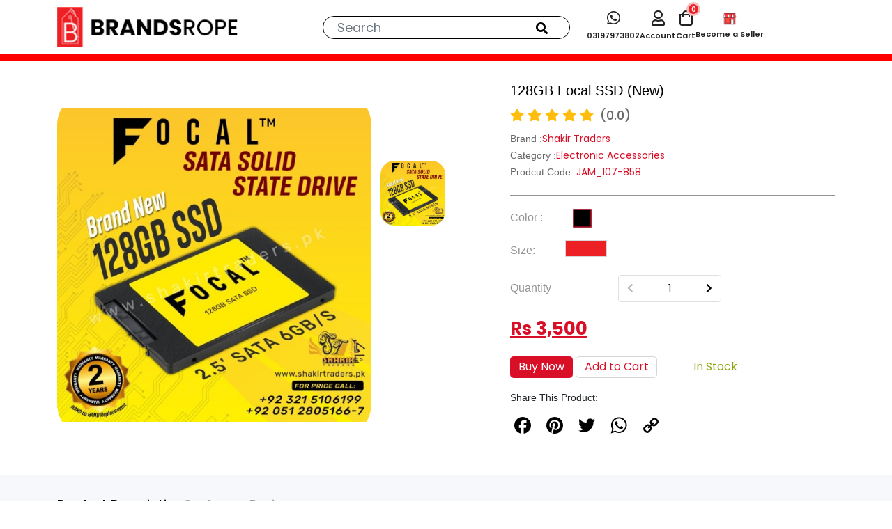

--- FILE ---
content_type: text/css; charset=utf-8
request_url: https://cdn.jsdelivr.net/gh/hung1001/font-awesome-pro@d021886/css/all.css
body_size: 44051
content:
/*!
 * Font Awesome Pro 5.13.0 by @fontawesome - https://fontawesome.com
 * License - https://fontawesome.com/license (Commercial License)
 */

.fa,
.fas,
.far,
.fal,
.fad,
.fab {
  -moz-osx-font-smoothing: grayscale;
  -webkit-font-smoothing: antialiased;
  display: inline-block;
  font-style: normal;
  font-variant: normal;
  text-rendering: auto;
  line-height: 1;
}

.fa-lg {
  font-size: 1.33333em;
  line-height: 0.75em;
  vertical-align: -.0667em;
}

.fa-xs {
  font-size: .75em;
}

.fa-sm {
  font-size: .875em;
}

.fa-1x {
  font-size: 1em;
}

.fa-2x {
  font-size: 2em;
}

.fa-3x {
  font-size: 3em;
}

.fa-4x {
  font-size: 4em;
}

.fa-5x {
  font-size: 5em;
}

.fa-6x {
  font-size: 6em;
}

.fa-7x {
  font-size: 7em;
}

.fa-8x {
  font-size: 8em;
}

.fa-9x {
  font-size: 9em;
}

.fa-10x {
  font-size: 10em;
}

.fa-fw {
  text-align: center;
  width: 1.25em;
}

.fa-ul {
  list-style-type: none;
  margin-left: 2.5em;
  padding-left: 0;
}

.fa-ul > li {
  position: relative;
}

.fa-li {
  left: -2em;
  position: absolute;
  text-align: center;
  width: 2em;
  line-height: inherit;
}

.fa-border {
  border: solid 0.08em #eee;
  border-radius: .1em;
  padding: .2em .25em .15em;
}

.fa-pull-left {
  float: left;
}

.fa-pull-right {
  float: right;
}

.fa.fa-pull-left,
.fas.fa-pull-left,
.far.fa-pull-left,
.fal.fa-pull-left,
.fab.fa-pull-left {
  margin-right: .3em;
}

.fa.fa-pull-right,
.fas.fa-pull-right,
.far.fa-pull-right,
.fal.fa-pull-right,
.fab.fa-pull-right {
  margin-left: .3em;
}

.fa-spin {
  -webkit-animation: fa-spin 2s infinite linear;
  animation: fa-spin 2s infinite linear;
}

.fa-pulse {
  -webkit-animation: fa-spin 1s infinite steps(8);
  animation: fa-spin 1s infinite steps(8);
}

@-webkit-keyframes fa-spin {
  0% {
    -webkit-transform: rotate(0deg);
    transform: rotate(0deg);
  }

  100% {
    -webkit-transform: rotate(360deg);
    transform: rotate(360deg);
  }
}

@keyframes fa-spin {
  0% {
    -webkit-transform: rotate(0deg);
    transform: rotate(0deg);
  }

  100% {
    -webkit-transform: rotate(360deg);
    transform: rotate(360deg);
  }
}

.fa-rotate-90 {
  -ms-filter: "progid:DXImageTransform.Microsoft.BasicImage(rotation=1)";
  -webkit-transform: rotate(90deg);
  transform: rotate(90deg);
}

.fa-rotate-180 {
  -ms-filter: "progid:DXImageTransform.Microsoft.BasicImage(rotation=2)";
  -webkit-transform: rotate(180deg);
  transform: rotate(180deg);
}

.fa-rotate-270 {
  -ms-filter: "progid:DXImageTransform.Microsoft.BasicImage(rotation=3)";
  -webkit-transform: rotate(270deg);
  transform: rotate(270deg);
}

.fa-flip-horizontal {
  -ms-filter: "progid:DXImageTransform.Microsoft.BasicImage(rotation=0, mirror=1)";
  -webkit-transform: scale(-1, 1);
  transform: scale(-1, 1);
}

.fa-flip-vertical {
  -ms-filter: "progid:DXImageTransform.Microsoft.BasicImage(rotation=2, mirror=1)";
  -webkit-transform: scale(1, -1);
  transform: scale(1, -1);
}

.fa-flip-both,
.fa-flip-horizontal.fa-flip-vertical {
  -ms-filter: "progid:DXImageTransform.Microsoft.BasicImage(rotation=2, mirror=1)";
  -webkit-transform: scale(-1, -1);
  transform: scale(-1, -1);
}

:root .fa-rotate-90,
:root .fa-rotate-180,
:root .fa-rotate-270,
:root .fa-flip-horizontal,
:root .fa-flip-vertical,
:root .fa-flip-both {
  -webkit-filter: none;
  filter: none;
}

.fa-stack {
  display: inline-block;
  height: 2em;
  line-height: 2em;
  position: relative;
  vertical-align: middle;
  width: 2.5em;
}

.fa-stack-1x,
.fa-stack-2x {
  left: 0;
  position: absolute;
  text-align: center;
  width: 100%;
}

.fa-stack-1x {
  line-height: inherit;
}

.fa-stack-2x {
  font-size: 2em;
}

.fa-inverse {
  color: #fff;
}

/* Font Awesome uses the Unicode Private Use Area (PUA) to ensure screen
readers do not read off random characters that represent icons */

.fa-500px:before {
  content: "\f26e";
}

.fa-abacus:before {
  content: "\f640";
}

.fa-accessible-icon:before {
  content: "\f368";
}

.fa-accusoft:before {
  content: "\f369";
}

.fa-acorn:before {
  content: "\f6ae";
}

.fa-acquisitions-incorporated:before {
  content: "\f6af";
}

.fa-ad:before {
  content: "\f641";
}

.fa-address-book:before {
  content: "\f2b9";
}

.fa-address-card:before {
  content: "\f2bb";
}

.fa-adjust:before {
  content: "\f042";
}

.fa-adn:before {
  content: "\f170";
}

.fa-adobe:before {
  content: "\f778";
}

.fa-adversal:before {
  content: "\f36a";
}

.fa-affiliatetheme:before {
  content: "\f36b";
}

.fa-air-conditioner:before {
  content: "\f8f4";
}

.fa-air-freshener:before {
  content: "\f5d0";
}

.fa-airbnb:before {
  content: "\f834";
}

.fa-alarm-clock:before {
  content: "\f34e";
}

.fa-alarm-exclamation:before {
  content: "\f843";
}

.fa-alarm-plus:before {
  content: "\f844";
}

.fa-alarm-snooze:before {
  content: "\f845";
}

.fa-album:before {
  content: "\f89f";
}

.fa-album-collection:before {
  content: "\f8a0";
}

.fa-algolia:before {
  content: "\f36c";
}

.fa-alicorn:before {
  content: "\f6b0";
}

.fa-alien:before {
  content: "\f8f5";
}

.fa-alien-monster:before {
  content: "\f8f6";
}

.fa-align-center:before {
  content: "\f037";
}

.fa-align-justify:before {
  content: "\f039";
}

.fa-align-left:before {
  content: "\f036";
}

.fa-align-right:before {
  content: "\f038";
}

.fa-align-slash:before {
  content: "\f846";
}

.fa-alipay:before {
  content: "\f642";
}

.fa-allergies:before {
  content: "\f461";
}

.fa-amazon:before {
  content: "\f270";
}

.fa-amazon-pay:before {
  content: "\f42c";
}

.fa-ambulance:before {
  content: "\f0f9";
}

.fa-american-sign-language-interpreting:before {
  content: "\f2a3";
}

.fa-amilia:before {
  content: "\f36d";
}

.fa-amp-guitar:before {
  content: "\f8a1";
}

.fa-analytics:before {
  content: "\f643";
}

.fa-anchor:before {
  content: "\f13d";
}

.fa-android:before {
  content: "\f17b";
}

.fa-angel:before {
  content: "\f779";
}

.fa-angellist:before {
  content: "\f209";
}

.fa-angle-double-down:before {
  content: "\f103";
}

.fa-angle-double-left:before {
  content: "\f100";
}

.fa-angle-double-right:before {
  content: "\f101";
}

.fa-angle-double-up:before {
  content: "\f102";
}

.fa-angle-down:before {
  content: "\f107";
}

.fa-angle-left:before {
  content: "\f104";
}

.fa-angle-right:before {
  content: "\f105";
}

.fa-angle-up:before {
  content: "\f106";
}

.fa-angry:before {
  content: "\f556";
}

.fa-angrycreative:before {
  content: "\f36e";
}

.fa-angular:before {
  content: "\f420";
}

.fa-ankh:before {
  content: "\f644";
}

.fa-app-store:before {
  content: "\f36f";
}

.fa-app-store-ios:before {
  content: "\f370";
}

.fa-apper:before {
  content: "\f371";
}

.fa-apple:before {
  content: "\f179";
}

.fa-apple-alt:before {
  content: "\f5d1";
}

.fa-apple-crate:before {
  content: "\f6b1";
}

.fa-apple-pay:before {
  content: "\f415";
}

.fa-archive:before {
  content: "\f187";
}

.fa-archway:before {
  content: "\f557";
}

.fa-arrow-alt-circle-down:before {
  content: "\f358";
}

.fa-arrow-alt-circle-left:before {
  content: "\f359";
}

.fa-arrow-alt-circle-right:before {
  content: "\f35a";
}

.fa-arrow-alt-circle-up:before {
  content: "\f35b";
}

.fa-arrow-alt-down:before {
  content: "\f354";
}

.fa-arrow-alt-from-bottom:before {
  content: "\f346";
}

.fa-arrow-alt-from-left:before {
  content: "\f347";
}

.fa-arrow-alt-from-right:before {
  content: "\f348";
}

.fa-arrow-alt-from-top:before {
  content: "\f349";
}

.fa-arrow-alt-left:before {
  content: "\f355";
}

.fa-arrow-alt-right:before {
  content: "\f356";
}

.fa-arrow-alt-square-down:before {
  content: "\f350";
}

.fa-arrow-alt-square-left:before {
  content: "\f351";
}

.fa-arrow-alt-square-right:before {
  content: "\f352";
}

.fa-arrow-alt-square-up:before {
  content: "\f353";
}

.fa-arrow-alt-to-bottom:before {
  content: "\f34a";
}

.fa-arrow-alt-to-left:before {
  content: "\f34b";
}

.fa-arrow-alt-to-right:before {
  content: "\f34c";
}

.fa-arrow-alt-to-top:before {
  content: "\f34d";
}

.fa-arrow-alt-up:before {
  content: "\f357";
}

.fa-arrow-circle-down:before {
  content: "\f0ab";
}

.fa-arrow-circle-left:before {
  content: "\f0a8";
}

.fa-arrow-circle-right:before {
  content: "\f0a9";
}

.fa-arrow-circle-up:before {
  content: "\f0aa";
}

.fa-arrow-down:before {
  content: "\f063";
}

.fa-arrow-from-bottom:before {
  content: "\f342";
}

.fa-arrow-from-left:before {
  content: "\f343";
}

.fa-arrow-from-right:before {
  content: "\f344";
}

.fa-arrow-from-top:before {
  content: "\f345";
}

.fa-arrow-left:before {
  content: "\f060";
}

.fa-arrow-right:before {
  content: "\f061";
}

.fa-arrow-square-down:before {
  content: "\f339";
}

.fa-arrow-square-left:before {
  content: "\f33a";
}

.fa-arrow-square-right:before {
  content: "\f33b";
}

.fa-arrow-square-up:before {
  content: "\f33c";
}

.fa-arrow-to-bottom:before {
  content: "\f33d";
}

.fa-arrow-to-left:before {
  content: "\f33e";
}

.fa-arrow-to-right:before {
  content: "\f340";
}

.fa-arrow-to-top:before {
  content: "\f341";
}

.fa-arrow-up:before {
  content: "\f062";
}

.fa-arrows:before {
  content: "\f047";
}

.fa-arrows-alt:before {
  content: "\f0b2";
}

.fa-arrows-alt-h:before {
  content: "\f337";
}

.fa-arrows-alt-v:before {
  content: "\f338";
}

.fa-arrows-h:before {
  content: "\f07e";
}

.fa-arrows-v:before {
  content: "\f07d";
}

.fa-artstation:before {
  content: "\f77a";
}

.fa-assistive-listening-systems:before {
  content: "\f2a2";
}

.fa-asterisk:before {
  content: "\f069";
}

.fa-asymmetrik:before {
  content: "\f372";
}

.fa-at:before {
  content: "\f1fa";
}

.fa-atlas:before {
  content: "\f558";
}

.fa-atlassian:before {
  content: "\f77b";
}

.fa-atom:before {
  content: "\f5d2";
}

.fa-atom-alt:before {
  content: "\f5d3";
}

.fa-audible:before {
  content: "\f373";
}

.fa-audio-description:before {
  content: "\f29e";
}

.fa-autoprefixer:before {
  content: "\f41c";
}

.fa-avianex:before {
  content: "\f374";
}

.fa-aviato:before {
  content: "\f421";
}

.fa-award:before {
  content: "\f559";
}

.fa-aws:before {
  content: "\f375";
}

.fa-axe:before {
  content: "\f6b2";
}

.fa-axe-battle:before {
  content: "\f6b3";
}

.fa-baby:before {
  content: "\f77c";
}

.fa-baby-carriage:before {
  content: "\f77d";
}

.fa-backpack:before {
  content: "\f5d4";
}

.fa-backspace:before {
  content: "\f55a";
}

.fa-backward:before {
  content: "\f04a";
}

.fa-bacon:before {
  content: "\f7e5";
}

.fa-bacteria:before {
  content: "\f959";
}

.fa-bacterium:before {
  content: "\f95a";
}

.fa-badge:before {
  content: "\f335";
}

.fa-badge-check:before {
  content: "\f336";
}

.fa-badge-dollar:before {
  content: "\f645";
}

.fa-badge-percent:before {
  content: "\f646";
}

.fa-badge-sheriff:before {
  content: "\f8a2";
}

.fa-badger-honey:before {
  content: "\f6b4";
}

.fa-bags-shopping:before {
  content: "\f847";
}

.fa-bahai:before {
  content: "\f666";
}

.fa-balance-scale:before {
  content: "\f24e";
}

.fa-balance-scale-left:before {
  content: "\f515";
}

.fa-balance-scale-right:before {
  content: "\f516";
}

.fa-ball-pile:before {
  content: "\f77e";
}

.fa-ballot:before {
  content: "\f732";
}

.fa-ballot-check:before {
  content: "\f733";
}

.fa-ban:before {
  content: "\f05e";
}

.fa-band-aid:before {
  content: "\f462";
}

.fa-bandcamp:before {
  content: "\f2d5";
}

.fa-banjo:before {
  content: "\f8a3";
}

.fa-barcode:before {
  content: "\f02a";
}

.fa-barcode-alt:before {
  content: "\f463";
}

.fa-barcode-read:before {
  content: "\f464";
}

.fa-barcode-scan:before {
  content: "\f465";
}

.fa-bars:before {
  content: "\f0c9";
}

.fa-baseball:before {
  content: "\f432";
}

.fa-baseball-ball:before {
  content: "\f433";
}

.fa-basketball-ball:before {
  content: "\f434";
}

.fa-basketball-hoop:before {
  content: "\f435";
}

.fa-bat:before {
  content: "\f6b5";
}

.fa-bath:before {
  content: "\f2cd";
}

.fa-battery-bolt:before {
  content: "\f376";
}

.fa-battery-empty:before {
  content: "\f244";
}

.fa-battery-full:before {
  content: "\f240";
}

.fa-battery-half:before {
  content: "\f242";
}

.fa-battery-quarter:before {
  content: "\f243";
}

.fa-battery-slash:before {
  content: "\f377";
}

.fa-battery-three-quarters:before {
  content: "\f241";
}

.fa-battle-net:before {
  content: "\f835";
}

.fa-bed:before {
  content: "\f236";
}

.fa-bed-alt:before {
  content: "\f8f7";
}

.fa-bed-bunk:before {
  content: "\f8f8";
}

.fa-bed-empty:before {
  content: "\f8f9";
}

.fa-beer:before {
  content: "\f0fc";
}

.fa-behance:before {
  content: "\f1b4";
}

.fa-behance-square:before {
  content: "\f1b5";
}

.fa-bell:before {
  content: "\f0f3";
}

.fa-bell-exclamation:before {
  content: "\f848";
}

.fa-bell-on:before {
  content: "\f8fa";
}

.fa-bell-plus:before {
  content: "\f849";
}

.fa-bell-school:before {
  content: "\f5d5";
}

.fa-bell-school-slash:before {
  content: "\f5d6";
}

.fa-bell-slash:before {
  content: "\f1f6";
}

.fa-bells:before {
  content: "\f77f";
}

.fa-betamax:before {
  content: "\f8a4";
}

.fa-bezier-curve:before {
  content: "\f55b";
}

.fa-bible:before {
  content: "\f647";
}

.fa-bicycle:before {
  content: "\f206";
}

.fa-biking:before {
  content: "\f84a";
}

.fa-biking-mountain:before {
  content: "\f84b";
}

.fa-bimobject:before {
  content: "\f378";
}

.fa-binoculars:before {
  content: "\f1e5";
}

.fa-biohazard:before {
  content: "\f780";
}

.fa-birthday-cake:before {
  content: "\f1fd";
}

.fa-bitbucket:before {
  content: "\f171";
}

.fa-bitcoin:before {
  content: "\f379";
}

.fa-bity:before {
  content: "\f37a";
}

.fa-black-tie:before {
  content: "\f27e";
}

.fa-blackberry:before {
  content: "\f37b";
}

.fa-blanket:before {
  content: "\f498";
}

.fa-blender:before {
  content: "\f517";
}

.fa-blender-phone:before {
  content: "\f6b6";
}

.fa-blind:before {
  content: "\f29d";
}

.fa-blinds:before {
  content: "\f8fb";
}

.fa-blinds-open:before {
  content: "\f8fc";
}

.fa-blinds-raised:before {
  content: "\f8fd";
}

.fa-blog:before {
  content: "\f781";
}

.fa-blogger:before {
  content: "\f37c";
}

.fa-blogger-b:before {
  content: "\f37d";
}

.fa-bluetooth:before {
  content: "\f293";
}

.fa-bluetooth-b:before {
  content: "\f294";
}

.fa-bold:before {
  content: "\f032";
}

.fa-bolt:before {
  content: "\f0e7";
}

.fa-bomb:before {
  content: "\f1e2";
}

.fa-bone:before {
  content: "\f5d7";
}

.fa-bone-break:before {
  content: "\f5d8";
}

.fa-bong:before {
  content: "\f55c";
}

.fa-book:before {
  content: "\f02d";
}

.fa-book-alt:before {
  content: "\f5d9";
}

.fa-book-dead:before {
  content: "\f6b7";
}

.fa-book-heart:before {
  content: "\f499";
}

.fa-book-medical:before {
  content: "\f7e6";
}

.fa-book-open:before {
  content: "\f518";
}

.fa-book-reader:before {
  content: "\f5da";
}

.fa-book-spells:before {
  content: "\f6b8";
}

.fa-book-user:before {
  content: "\f7e7";
}

.fa-bookmark:before {
  content: "\f02e";
}

.fa-books:before {
  content: "\f5db";
}

.fa-books-medical:before {
  content: "\f7e8";
}

.fa-boombox:before {
  content: "\f8a5";
}

.fa-boot:before {
  content: "\f782";
}

.fa-booth-curtain:before {
  content: "\f734";
}

.fa-bootstrap:before {
  content: "\f836";
}

.fa-border-all:before {
  content: "\f84c";
}

.fa-border-bottom:before {
  content: "\f84d";
}

.fa-border-center-h:before {
  content: "\f89c";
}

.fa-border-center-v:before {
  content: "\f89d";
}

.fa-border-inner:before {
  content: "\f84e";
}

.fa-border-left:before {
  content: "\f84f";
}

.fa-border-none:before {
  content: "\f850";
}

.fa-border-outer:before {
  content: "\f851";
}

.fa-border-right:before {
  content: "\f852";
}

.fa-border-style:before {
  content: "\f853";
}

.fa-border-style-alt:before {
  content: "\f854";
}

.fa-border-top:before {
  content: "\f855";
}

.fa-bow-arrow:before {
  content: "\f6b9";
}

.fa-bowling-ball:before {
  content: "\f436";
}

.fa-bowling-pins:before {
  content: "\f437";
}

.fa-box:before {
  content: "\f466";
}

.fa-box-alt:before {
  content: "\f49a";
}

.fa-box-ballot:before {
  content: "\f735";
}

.fa-box-check:before {
  content: "\f467";
}

.fa-box-fragile:before {
  content: "\f49b";
}

.fa-box-full:before {
  content: "\f49c";
}

.fa-box-heart:before {
  content: "\f49d";
}

.fa-box-open:before {
  content: "\f49e";
}

.fa-box-tissue:before {
  content: "\f95b";
}

.fa-box-up:before {
  content: "\f49f";
}

.fa-box-usd:before {
  content: "\f4a0";
}

.fa-boxes:before {
  content: "\f468";
}

.fa-boxes-alt:before {
  content: "\f4a1";
}

.fa-boxing-glove:before {
  content: "\f438";
}

.fa-brackets:before {
  content: "\f7e9";
}

.fa-brackets-curly:before {
  content: "\f7ea";
}

.fa-braille:before {
  content: "\f2a1";
}

.fa-brain:before {
  content: "\f5dc";
}

.fa-bread-loaf:before {
  content: "\f7eb";
}

.fa-bread-slice:before {
  content: "\f7ec";
}

.fa-briefcase:before {
  content: "\f0b1";
}

.fa-briefcase-medical:before {
  content: "\f469";
}

.fa-bring-forward:before {
  content: "\f856";
}

.fa-bring-front:before {
  content: "\f857";
}

.fa-broadcast-tower:before {
  content: "\f519";
}

.fa-broom:before {
  content: "\f51a";
}

.fa-browser:before {
  content: "\f37e";
}

.fa-brush:before {
  content: "\f55d";
}

.fa-btc:before {
  content: "\f15a";
}

.fa-buffer:before {
  content: "\f837";
}

.fa-bug:before {
  content: "\f188";
}

.fa-building:before {
  content: "\f1ad";
}

.fa-bullhorn:before {
  content: "\f0a1";
}

.fa-bullseye:before {
  content: "\f140";
}

.fa-bullseye-arrow:before {
  content: "\f648";
}

.fa-bullseye-pointer:before {
  content: "\f649";
}

.fa-burger-soda:before {
  content: "\f858";
}

.fa-burn:before {
  content: "\f46a";
}

.fa-buromobelexperte:before {
  content: "\f37f";
}

.fa-burrito:before {
  content: "\f7ed";
}

.fa-bus:before {
  content: "\f207";
}

.fa-bus-alt:before {
  content: "\f55e";
}

.fa-bus-school:before {
  content: "\f5dd";
}

.fa-business-time:before {
  content: "\f64a";
}

.fa-buy-n-large:before {
  content: "\f8a6";
}

.fa-buysellads:before {
  content: "\f20d";
}

.fa-cabinet-filing:before {
  content: "\f64b";
}

.fa-cactus:before {
  content: "\f8a7";
}

.fa-calculator:before {
  content: "\f1ec";
}

.fa-calculator-alt:before {
  content: "\f64c";
}

.fa-calendar:before {
  content: "\f133";
}

.fa-calendar-alt:before {
  content: "\f073";
}

.fa-calendar-check:before {
  content: "\f274";
}

.fa-calendar-day:before {
  content: "\f783";
}

.fa-calendar-edit:before {
  content: "\f333";
}

.fa-calendar-exclamation:before {
  content: "\f334";
}

.fa-calendar-minus:before {
  content: "\f272";
}

.fa-calendar-plus:before {
  content: "\f271";
}

.fa-calendar-star:before {
  content: "\f736";
}

.fa-calendar-times:before {
  content: "\f273";
}

.fa-calendar-week:before {
  content: "\f784";
}

.fa-camcorder:before {
  content: "\f8a8";
}

.fa-camera:before {
  content: "\f030";
}

.fa-camera-alt:before {
  content: "\f332";
}

.fa-camera-home:before {
  content: "\f8fe";
}

.fa-camera-movie:before {
  content: "\f8a9";
}

.fa-camera-polaroid:before {
  content: "\f8aa";
}

.fa-camera-retro:before {
  content: "\f083";
}

.fa-campfire:before {
  content: "\f6ba";
}

.fa-campground:before {
  content: "\f6bb";
}

.fa-canadian-maple-leaf:before {
  content: "\f785";
}

.fa-candle-holder:before {
  content: "\f6bc";
}

.fa-candy-cane:before {
  content: "\f786";
}

.fa-candy-corn:before {
  content: "\f6bd";
}

.fa-cannabis:before {
  content: "\f55f";
}

.fa-capsules:before {
  content: "\f46b";
}

.fa-car:before {
  content: "\f1b9";
}

.fa-car-alt:before {
  content: "\f5de";
}

.fa-car-battery:before {
  content: "\f5df";
}

.fa-car-building:before {
  content: "\f859";
}

.fa-car-bump:before {
  content: "\f5e0";
}

.fa-car-bus:before {
  content: "\f85a";
}

.fa-car-crash:before {
  content: "\f5e1";
}

.fa-car-garage:before {
  content: "\f5e2";
}

.fa-car-mechanic:before {
  content: "\f5e3";
}

.fa-car-side:before {
  content: "\f5e4";
}

.fa-car-tilt:before {
  content: "\f5e5";
}

.fa-car-wash:before {
  content: "\f5e6";
}

.fa-caravan:before {
  content: "\f8ff";
}

.fa-caravan-alt:before {
  content: "\f900";
}

.fa-caret-circle-down:before {
  content: "\f32d";
}

.fa-caret-circle-left:before {
  content: "\f32e";
}

.fa-caret-circle-right:before {
  content: "\f330";
}

.fa-caret-circle-up:before {
  content: "\f331";
}

.fa-caret-down:before {
  content: "\f0d7";
}

.fa-caret-left:before {
  content: "\f0d9";
}

.fa-caret-right:before {
  content: "\f0da";
}

.fa-caret-square-down:before {
  content: "\f150";
}

.fa-caret-square-left:before {
  content: "\f191";
}

.fa-caret-square-right:before {
  content: "\f152";
}

.fa-caret-square-up:before {
  content: "\f151";
}

.fa-caret-up:before {
  content: "\f0d8";
}

.fa-carrot:before {
  content: "\f787";
}

.fa-cars:before {
  content: "\f85b";
}

.fa-cart-arrow-down:before {
  content: "\f218";
}

.fa-cart-plus:before {
  content: "\f217";
}

.fa-cash-register:before {
  content: "\f788";
}

.fa-cassette-tape:before {
  content: "\f8ab";
}

.fa-cat:before {
  content: "\f6be";
}

.fa-cat-space:before {
  content: "\f901";
}

.fa-cauldron:before {
  content: "\f6bf";
}

.fa-cc-amazon-pay:before {
  content: "\f42d";
}

.fa-cc-amex:before {
  content: "\f1f3";
}

.fa-cc-apple-pay:before {
  content: "\f416";
}

.fa-cc-diners-club:before {
  content: "\f24c";
}

.fa-cc-discover:before {
  content: "\f1f2";
}

.fa-cc-jcb:before {
  content: "\f24b";
}

.fa-cc-mastercard:before {
  content: "\f1f1";
}

.fa-cc-paypal:before {
  content: "\f1f4";
}

.fa-cc-stripe:before {
  content: "\f1f5";
}

.fa-cc-visa:before {
  content: "\f1f0";
}

.fa-cctv:before {
  content: "\f8ac";
}

.fa-centercode:before {
  content: "\f380";
}

.fa-centos:before {
  content: "\f789";
}

.fa-certificate:before {
  content: "\f0a3";
}

.fa-chair:before {
  content: "\f6c0";
}

.fa-chair-office:before {
  content: "\f6c1";
}

.fa-chalkboard:before {
  content: "\f51b";
}

.fa-chalkboard-teacher:before {
  content: "\f51c";
}

.fa-charging-station:before {
  content: "\f5e7";
}

.fa-chart-area:before {
  content: "\f1fe";
}

.fa-chart-bar:before {
  content: "\f080";
}

.fa-chart-line:before {
  content: "\f201";
}

.fa-chart-line-down:before {
  content: "\f64d";
}

.fa-chart-network:before {
  content: "\f78a";
}

.fa-chart-pie:before {
  content: "\f200";
}

.fa-chart-pie-alt:before {
  content: "\f64e";
}

.fa-chart-scatter:before {
  content: "\f7ee";
}

.fa-check:before {
  content: "\f00c";
}

.fa-check-circle:before {
  content: "\f058";
}

.fa-check-double:before {
  content: "\f560";
}

.fa-check-square:before {
  content: "\f14a";
}

.fa-cheese:before {
  content: "\f7ef";
}

.fa-cheese-swiss:before {
  content: "\f7f0";
}

.fa-cheeseburger:before {
  content: "\f7f1";
}

.fa-chess:before {
  content: "\f439";
}

.fa-chess-bishop:before {
  content: "\f43a";
}

.fa-chess-bishop-alt:before {
  content: "\f43b";
}

.fa-chess-board:before {
  content: "\f43c";
}

.fa-chess-clock:before {
  content: "\f43d";
}

.fa-chess-clock-alt:before {
  content: "\f43e";
}

.fa-chess-king:before {
  content: "\f43f";
}

.fa-chess-king-alt:before {
  content: "\f440";
}

.fa-chess-knight:before {
  content: "\f441";
}

.fa-chess-knight-alt:before {
  content: "\f442";
}

.fa-chess-pawn:before {
  content: "\f443";
}

.fa-chess-pawn-alt:before {
  content: "\f444";
}

.fa-chess-queen:before {
  content: "\f445";
}

.fa-chess-queen-alt:before {
  content: "\f446";
}

.fa-chess-rook:before {
  content: "\f447";
}

.fa-chess-rook-alt:before {
  content: "\f448";
}

.fa-chevron-circle-down:before {
  content: "\f13a";
}

.fa-chevron-circle-left:before {
  content: "\f137";
}

.fa-chevron-circle-right:before {
  content: "\f138";
}

.fa-chevron-circle-up:before {
  content: "\f139";
}

.fa-chevron-double-down:before {
  content: "\f322";
}

.fa-chevron-double-left:before {
  content: "\f323";
}

.fa-chevron-double-right:before {
  content: "\f324";
}

.fa-chevron-double-up:before {
  content: "\f325";
}

.fa-chevron-down:before {
  content: "\f078";
}

.fa-chevron-left:before {
  content: "\f053";
}

.fa-chevron-right:before {
  content: "\f054";
}

.fa-chevron-square-down:before {
  content: "\f329";
}

.fa-chevron-square-left:before {
  content: "\f32a";
}

.fa-chevron-square-right:before {
  content: "\f32b";
}

.fa-chevron-square-up:before {
  content: "\f32c";
}

.fa-chevron-up:before {
  content: "\f077";
}

.fa-child:before {
  content: "\f1ae";
}

.fa-chimney:before {
  content: "\f78b";
}

.fa-chrome:before {
  content: "\f268";
}

.fa-chromecast:before {
  content: "\f838";
}

.fa-church:before {
  content: "\f51d";
}

.fa-circle:before {
  content: "\f111";
}

.fa-circle-notch:before {
  content: "\f1ce";
}

.fa-city:before {
  content: "\f64f";
}

.fa-clarinet:before {
  content: "\f8ad";
}

.fa-claw-marks:before {
  content: "\f6c2";
}

.fa-clinic-medical:before {
  content: "\f7f2";
}

.fa-clipboard:before {
  content: "\f328";
}

.fa-clipboard-check:before {
  content: "\f46c";
}

.fa-clipboard-list:before {
  content: "\f46d";
}

.fa-clipboard-list-check:before {
  content: "\f737";
}

.fa-clipboard-prescription:before {
  content: "\f5e8";
}

.fa-clipboard-user:before {
  content: "\f7f3";
}

.fa-clock:before {
  content: "\f017";
}

.fa-clone:before {
  content: "\f24d";
}

.fa-closed-captioning:before {
  content: "\f20a";
}

.fa-cloud:before {
  content: "\f0c2";
}

.fa-cloud-download:before {
  content: "\f0ed";
}

.fa-cloud-download-alt:before {
  content: "\f381";
}

.fa-cloud-drizzle:before {
  content: "\f738";
}

.fa-cloud-hail:before {
  content: "\f739";
}

.fa-cloud-hail-mixed:before {
  content: "\f73a";
}

.fa-cloud-meatball:before {
  content: "\f73b";
}

.fa-cloud-moon:before {
  content: "\f6c3";
}

.fa-cloud-moon-rain:before {
  content: "\f73c";
}

.fa-cloud-music:before {
  content: "\f8ae";
}

.fa-cloud-rain:before {
  content: "\f73d";
}

.fa-cloud-rainbow:before {
  content: "\f73e";
}

.fa-cloud-showers:before {
  content: "\f73f";
}

.fa-cloud-showers-heavy:before {
  content: "\f740";
}

.fa-cloud-sleet:before {
  content: "\f741";
}

.fa-cloud-snow:before {
  content: "\f742";
}

.fa-cloud-sun:before {
  content: "\f6c4";
}

.fa-cloud-sun-rain:before {
  content: "\f743";
}

.fa-cloud-upload:before {
  content: "\f0ee";
}

.fa-cloud-upload-alt:before {
  content: "\f382";
}

.fa-clouds:before {
  content: "\f744";
}

.fa-clouds-moon:before {
  content: "\f745";
}

.fa-clouds-sun:before {
  content: "\f746";
}

.fa-cloudscale:before {
  content: "\f383";
}

.fa-cloudsmith:before {
  content: "\f384";
}

.fa-cloudversify:before {
  content: "\f385";
}

.fa-club:before {
  content: "\f327";
}

.fa-cocktail:before {
  content: "\f561";
}

.fa-code:before {
  content: "\f121";
}

.fa-code-branch:before {
  content: "\f126";
}

.fa-code-commit:before {
  content: "\f386";
}

.fa-code-merge:before {
  content: "\f387";
}

.fa-codepen:before {
  content: "\f1cb";
}

.fa-codiepie:before {
  content: "\f284";
}

.fa-coffee:before {
  content: "\f0f4";
}

.fa-coffee-pot:before {
  content: "\f902";
}

.fa-coffee-togo:before {
  content: "\f6c5";
}

.fa-coffin:before {
  content: "\f6c6";
}

.fa-coffin-cross:before {
  content: "\f951";
}

.fa-cog:before {
  content: "\f013";
}

.fa-cogs:before {
  content: "\f085";
}

.fa-coin:before {
  content: "\f85c";
}

.fa-coins:before {
  content: "\f51e";
}

.fa-columns:before {
  content: "\f0db";
}

.fa-comet:before {
  content: "\f903";
}

.fa-comment:before {
  content: "\f075";
}

.fa-comment-alt:before {
  content: "\f27a";
}

.fa-comment-alt-check:before {
  content: "\f4a2";
}

.fa-comment-alt-dollar:before {
  content: "\f650";
}

.fa-comment-alt-dots:before {
  content: "\f4a3";
}

.fa-comment-alt-edit:before {
  content: "\f4a4";
}

.fa-comment-alt-exclamation:before {
  content: "\f4a5";
}

.fa-comment-alt-lines:before {
  content: "\f4a6";
}

.fa-comment-alt-medical:before {
  content: "\f7f4";
}

.fa-comment-alt-minus:before {
  content: "\f4a7";
}

.fa-comment-alt-music:before {
  content: "\f8af";
}

.fa-comment-alt-plus:before {
  content: "\f4a8";
}

.fa-comment-alt-slash:before {
  content: "\f4a9";
}

.fa-comment-alt-smile:before {
  content: "\f4aa";
}

.fa-comment-alt-times:before {
  content: "\f4ab";
}

.fa-comment-check:before {
  content: "\f4ac";
}

.fa-comment-dollar:before {
  content: "\f651";
}

.fa-comment-dots:before {
  content: "\f4ad";
}

.fa-comment-edit:before {
  content: "\f4ae";
}

.fa-comment-exclamation:before {
  content: "\f4af";
}

.fa-comment-lines:before {
  content: "\f4b0";
}

.fa-comment-medical:before {
  content: "\f7f5";
}

.fa-comment-minus:before {
  content: "\f4b1";
}

.fa-comment-music:before {
  content: "\f8b0";
}

.fa-comment-plus:before {
  content: "\f4b2";
}

.fa-comment-slash:before {
  content: "\f4b3";
}

.fa-comment-smile:before {
  content: "\f4b4";
}

.fa-comment-times:before {
  content: "\f4b5";
}

.fa-comments:before {
  content: "\f086";
}

.fa-comments-alt:before {
  content: "\f4b6";
}

.fa-comments-alt-dollar:before {
  content: "\f652";
}

.fa-comments-dollar:before {
  content: "\f653";
}

.fa-compact-disc:before {
  content: "\f51f";
}

.fa-compass:before {
  content: "\f14e";
}

.fa-compass-slash:before {
  content: "\f5e9";
}

.fa-compress:before {
  content: "\f066";
}

.fa-compress-alt:before {
  content: "\f422";
}

.fa-compress-arrows-alt:before {
  content: "\f78c";
}

.fa-compress-wide:before {
  content: "\f326";
}

.fa-computer-classic:before {
  content: "\f8b1";
}

.fa-computer-speaker:before {
  content: "\f8b2";
}

.fa-concierge-bell:before {
  content: "\f562";
}

.fa-confluence:before {
  content: "\f78d";
}

.fa-connectdevelop:before {
  content: "\f20e";
}

.fa-construction:before {
  content: "\f85d";
}

.fa-container-storage:before {
  content: "\f4b7";
}

.fa-contao:before {
  content: "\f26d";
}

.fa-conveyor-belt:before {
  content: "\f46e";
}

.fa-conveyor-belt-alt:before {
  content: "\f46f";
}

.fa-cookie:before {
  content: "\f563";
}

.fa-cookie-bite:before {
  content: "\f564";
}

.fa-copy:before {
  content: "\f0c5";
}

.fa-copyright:before {
  content: "\f1f9";
}

.fa-corn:before {
  content: "\f6c7";
}

.fa-cotton-bureau:before {
  content: "\f89e";
}

.fa-couch:before {
  content: "\f4b8";
}

.fa-cow:before {
  content: "\f6c8";
}

.fa-cowbell:before {
  content: "\f8b3";
}

.fa-cowbell-more:before {
  content: "\f8b4";
}

.fa-cpanel:before {
  content: "\f388";
}

.fa-creative-commons:before {
  content: "\f25e";
}

.fa-creative-commons-by:before {
  content: "\f4e7";
}

.fa-creative-commons-nc:before {
  content: "\f4e8";
}

.fa-creative-commons-nc-eu:before {
  content: "\f4e9";
}

.fa-creative-commons-nc-jp:before {
  content: "\f4ea";
}

.fa-creative-commons-nd:before {
  content: "\f4eb";
}

.fa-creative-commons-pd:before {
  content: "\f4ec";
}

.fa-creative-commons-pd-alt:before {
  content: "\f4ed";
}

.fa-creative-commons-remix:before {
  content: "\f4ee";
}

.fa-creative-commons-sa:before {
  content: "\f4ef";
}

.fa-creative-commons-sampling:before {
  content: "\f4f0";
}

.fa-creative-commons-sampling-plus:before {
  content: "\f4f1";
}

.fa-creative-commons-share:before {
  content: "\f4f2";
}

.fa-creative-commons-zero:before {
  content: "\f4f3";
}

.fa-credit-card:before {
  content: "\f09d";
}

.fa-credit-card-blank:before {
  content: "\f389";
}

.fa-credit-card-front:before {
  content: "\f38a";
}

.fa-cricket:before {
  content: "\f449";
}

.fa-critical-role:before {
  content: "\f6c9";
}

.fa-croissant:before {
  content: "\f7f6";
}

.fa-crop:before {
  content: "\f125";
}

.fa-crop-alt:before {
  content: "\f565";
}

.fa-cross:before {
  content: "\f654";
}

.fa-crosshairs:before {
  content: "\f05b";
}

.fa-crow:before {
  content: "\f520";
}

.fa-crown:before {
  content: "\f521";
}

.fa-crutch:before {
  content: "\f7f7";
}

.fa-crutches:before {
  content: "\f7f8";
}

.fa-css3:before {
  content: "\f13c";
}

.fa-css3-alt:before {
  content: "\f38b";
}

.fa-cube:before {
  content: "\f1b2";
}

.fa-cubes:before {
  content: "\f1b3";
}

.fa-curling:before {
  content: "\f44a";
}

.fa-cut:before {
  content: "\f0c4";
}

.fa-cuttlefish:before {
  content: "\f38c";
}

.fa-d-and-d:before {
  content: "\f38d";
}

.fa-d-and-d-beyond:before {
  content: "\f6ca";
}

.fa-dagger:before {
  content: "\f6cb";
}

.fa-dailymotion:before {
  content: "\f952";
}

.fa-dashcube:before {
  content: "\f210";
}

.fa-database:before {
  content: "\f1c0";
}

.fa-deaf:before {
  content: "\f2a4";
}

.fa-debug:before {
  content: "\f7f9";
}

.fa-deer:before {
  content: "\f78e";
}

.fa-deer-rudolph:before {
  content: "\f78f";
}

.fa-delicious:before {
  content: "\f1a5";
}

.fa-democrat:before {
  content: "\f747";
}

.fa-deploydog:before {
  content: "\f38e";
}

.fa-deskpro:before {
  content: "\f38f";
}

.fa-desktop:before {
  content: "\f108";
}

.fa-desktop-alt:before {
  content: "\f390";
}

.fa-dev:before {
  content: "\f6cc";
}

.fa-deviantart:before {
  content: "\f1bd";
}

.fa-dewpoint:before {
  content: "\f748";
}

.fa-dharmachakra:before {
  content: "\f655";
}

.fa-dhl:before {
  content: "\f790";
}

.fa-diagnoses:before {
  content: "\f470";
}

.fa-diamond:before {
  content: "\f219";
}

.fa-diaspora:before {
  content: "\f791";
}

.fa-dice:before {
  content: "\f522";
}

.fa-dice-d10:before {
  content: "\f6cd";
}

.fa-dice-d12:before {
  content: "\f6ce";
}

.fa-dice-d20:before {
  content: "\f6cf";
}

.fa-dice-d4:before {
  content: "\f6d0";
}

.fa-dice-d6:before {
  content: "\f6d1";
}

.fa-dice-d8:before {
  content: "\f6d2";
}

.fa-dice-five:before {
  content: "\f523";
}

.fa-dice-four:before {
  content: "\f524";
}

.fa-dice-one:before {
  content: "\f525";
}

.fa-dice-six:before {
  content: "\f526";
}

.fa-dice-three:before {
  content: "\f527";
}

.fa-dice-two:before {
  content: "\f528";
}

.fa-digg:before {
  content: "\f1a6";
}

.fa-digging:before {
  content: "\f85e";
}

.fa-digital-ocean:before {
  content: "\f391";
}

.fa-digital-tachograph:before {
  content: "\f566";
}

.fa-diploma:before {
  content: "\f5ea";
}

.fa-directions:before {
  content: "\f5eb";
}

.fa-disc-drive:before {
  content: "\f8b5";
}

.fa-discord:before {
  content: "\f392";
}

.fa-discourse:before {
  content: "\f393";
}

.fa-disease:before {
  content: "\f7fa";
}

.fa-divide:before {
  content: "\f529";
}

.fa-dizzy:before {
  content: "\f567";
}

.fa-dna:before {
  content: "\f471";
}

.fa-do-not-enter:before {
  content: "\f5ec";
}

.fa-dochub:before {
  content: "\f394";
}

.fa-docker:before {
  content: "\f395";
}

.fa-dog:before {
  content: "\f6d3";
}

.fa-dog-leashed:before {
  content: "\f6d4";
}

.fa-dollar-sign:before {
  content: "\f155";
}

.fa-dolly:before {
  content: "\f472";
}

.fa-dolly-empty:before {
  content: "\f473";
}

.fa-dolly-flatbed:before {
  content: "\f474";
}

.fa-dolly-flatbed-alt:before {
  content: "\f475";
}

.fa-dolly-flatbed-empty:before {
  content: "\f476";
}

.fa-donate:before {
  content: "\f4b9";
}

.fa-door-closed:before {
  content: "\f52a";
}

.fa-door-open:before {
  content: "\f52b";
}

.fa-dot-circle:before {
  content: "\f192";
}

.fa-dove:before {
  content: "\f4ba";
}

.fa-download:before {
  content: "\f019";
}

.fa-draft2digital:before {
  content: "\f396";
}

.fa-drafting-compass:before {
  content: "\f568";
}

.fa-dragon:before {
  content: "\f6d5";
}

.fa-draw-circle:before {
  content: "\f5ed";
}

.fa-draw-polygon:before {
  content: "\f5ee";
}

.fa-draw-square:before {
  content: "\f5ef";
}

.fa-dreidel:before {
  content: "\f792";
}

.fa-dribbble:before {
  content: "\f17d";
}

.fa-dribbble-square:before {
  content: "\f397";
}

.fa-drone:before {
  content: "\f85f";
}

.fa-drone-alt:before {
  content: "\f860";
}

.fa-dropbox:before {
  content: "\f16b";
}

.fa-drum:before {
  content: "\f569";
}

.fa-drum-steelpan:before {
  content: "\f56a";
}

.fa-drumstick:before {
  content: "\f6d6";
}

.fa-drumstick-bite:before {
  content: "\f6d7";
}

.fa-drupal:before {
  content: "\f1a9";
}

.fa-dryer:before {
  content: "\f861";
}

.fa-dryer-alt:before {
  content: "\f862";
}

.fa-duck:before {
  content: "\f6d8";
}

.fa-dumbbell:before {
  content: "\f44b";
}

.fa-dumpster:before {
  content: "\f793";
}

.fa-dumpster-fire:before {
  content: "\f794";
}

.fa-dungeon:before {
  content: "\f6d9";
}

.fa-dyalog:before {
  content: "\f399";
}

.fa-ear:before {
  content: "\f5f0";
}

.fa-ear-muffs:before {
  content: "\f795";
}

.fa-earlybirds:before {
  content: "\f39a";
}

.fa-ebay:before {
  content: "\f4f4";
}

.fa-eclipse:before {
  content: "\f749";
}

.fa-eclipse-alt:before {
  content: "\f74a";
}

.fa-edge:before {
  content: "\f282";
}

.fa-edit:before {
  content: "\f044";
}

.fa-egg:before {
  content: "\f7fb";
}

.fa-egg-fried:before {
  content: "\f7fc";
}

.fa-eject:before {
  content: "\f052";
}

.fa-elementor:before {
  content: "\f430";
}

.fa-elephant:before {
  content: "\f6da";
}

.fa-ellipsis-h:before {
  content: "\f141";
}

.fa-ellipsis-h-alt:before {
  content: "\f39b";
}

.fa-ellipsis-v:before {
  content: "\f142";
}

.fa-ellipsis-v-alt:before {
  content: "\f39c";
}

.fa-ello:before {
  content: "\f5f1";
}

.fa-ember:before {
  content: "\f423";
}

.fa-empire:before {
  content: "\f1d1";
}

.fa-empty-set:before {
  content: "\f656";
}

.fa-engine-warning:before {
  content: "\f5f2";
}

.fa-envelope:before {
  content: "\f0e0";
}

.fa-envelope-open:before {
  content: "\f2b6";
}

.fa-envelope-open-dollar:before {
  content: "\f657";
}

.fa-envelope-open-text:before {
  content: "\f658";
}

.fa-envelope-square:before {
  content: "\f199";
}

.fa-envira:before {
  content: "\f299";
}

.fa-equals:before {
  content: "\f52c";
}

.fa-eraser:before {
  content: "\f12d";
}

.fa-erlang:before {
  content: "\f39d";
}

.fa-ethereum:before {
  content: "\f42e";
}

.fa-ethernet:before {
  content: "\f796";
}

.fa-etsy:before {
  content: "\f2d7";
}

.fa-euro-sign:before {
  content: "\f153";
}

.fa-evernote:before {
  content: "\f839";
}

.fa-exchange:before {
  content: "\f0ec";
}

.fa-exchange-alt:before {
  content: "\f362";
}

.fa-exclamation:before {
  content: "\f12a";
}

.fa-exclamation-circle:before {
  content: "\f06a";
}

.fa-exclamation-square:before {
  content: "\f321";
}

.fa-exclamation-triangle:before {
  content: "\f071";
}

.fa-expand:before {
  content: "\f065";
}

.fa-expand-alt:before {
  content: "\f424";
}

.fa-expand-arrows:before {
  content: "\f31d";
}

.fa-expand-arrows-alt:before {
  content: "\f31e";
}

.fa-expand-wide:before {
  content: "\f320";
}

.fa-expeditedssl:before {
  content: "\f23e";
}

.fa-external-link:before {
  content: "\f08e";
}

.fa-external-link-alt:before {
  content: "\f35d";
}

.fa-external-link-square:before {
  content: "\f14c";
}

.fa-external-link-square-alt:before {
  content: "\f360";
}

.fa-eye:before {
  content: "\f06e";
}

.fa-eye-dropper:before {
  content: "\f1fb";
}

.fa-eye-evil:before {
  content: "\f6db";
}

.fa-eye-slash:before {
  content: "\f070";
}

.fa-facebook:before {
  content: "\f09a";
}

.fa-facebook-f:before {
  content: "\f39e";
}

.fa-facebook-messenger:before {
  content: "\f39f";
}

.fa-facebook-square:before {
  content: "\f082";
}

.fa-fan:before {
  content: "\f863";
}

.fa-fan-table:before {
  content: "\f904";
}

.fa-fantasy-flight-games:before {
  content: "\f6dc";
}

.fa-farm:before {
  content: "\f864";
}

.fa-fast-backward:before {
  content: "\f049";
}

.fa-fast-forward:before {
  content: "\f050";
}

.fa-faucet:before {
  content: "\f905";
}

.fa-faucet-drip:before {
  content: "\f906";
}

.fa-fax:before {
  content: "\f1ac";
}

.fa-feather:before {
  content: "\f52d";
}

.fa-feather-alt:before {
  content: "\f56b";
}

.fa-fedex:before {
  content: "\f797";
}

.fa-fedora:before {
  content: "\f798";
}

.fa-female:before {
  content: "\f182";
}

.fa-field-hockey:before {
  content: "\f44c";
}

.fa-fighter-jet:before {
  content: "\f0fb";
}

.fa-figma:before {
  content: "\f799";
}

.fa-file:before {
  content: "\f15b";
}

.fa-file-alt:before {
  content: "\f15c";
}

.fa-file-archive:before {
  content: "\f1c6";
}

.fa-file-audio:before {
  content: "\f1c7";
}

.fa-file-certificate:before {
  content: "\f5f3";
}

.fa-file-chart-line:before {
  content: "\f659";
}

.fa-file-chart-pie:before {
  content: "\f65a";
}

.fa-file-check:before {
  content: "\f316";
}

.fa-file-code:before {
  content: "\f1c9";
}

.fa-file-contract:before {
  content: "\f56c";
}

.fa-file-csv:before {
  content: "\f6dd";
}

.fa-file-download:before {
  content: "\f56d";
}

.fa-file-edit:before {
  content: "\f31c";
}

.fa-file-excel:before {
  content: "\f1c3";
}

.fa-file-exclamation:before {
  content: "\f31a";
}

.fa-file-export:before {
  content: "\f56e";
}

.fa-file-image:before {
  content: "\f1c5";
}

.fa-file-import:before {
  content: "\f56f";
}

.fa-file-invoice:before {
  content: "\f570";
}

.fa-file-invoice-dollar:before {
  content: "\f571";
}

.fa-file-medical:before {
  content: "\f477";
}

.fa-file-medical-alt:before {
  content: "\f478";
}

.fa-file-minus:before {
  content: "\f318";
}

.fa-file-music:before {
  content: "\f8b6";
}

.fa-file-pdf:before {
  content: "\f1c1";
}

.fa-file-plus:before {
  content: "\f319";
}

.fa-file-powerpoint:before {
  content: "\f1c4";
}

.fa-file-prescription:before {
  content: "\f572";
}

.fa-file-search:before {
  content: "\f865";
}

.fa-file-signature:before {
  content: "\f573";
}

.fa-file-spreadsheet:before {
  content: "\f65b";
}

.fa-file-times:before {
  content: "\f317";
}

.fa-file-upload:before {
  content: "\f574";
}

.fa-file-user:before {
  content: "\f65c";
}

.fa-file-video:before {
  content: "\f1c8";
}

.fa-file-word:before {
  content: "\f1c2";
}

.fa-files-medical:before {
  content: "\f7fd";
}

.fa-fill:before {
  content: "\f575";
}

.fa-fill-drip:before {
  content: "\f576";
}

.fa-film:before {
  content: "\f008";
}

.fa-film-alt:before {
  content: "\f3a0";
}

.fa-film-canister:before {
  content: "\f8b7";
}

.fa-filter:before {
  content: "\f0b0";
}

.fa-fingerprint:before {
  content: "\f577";
}

.fa-fire:before {
  content: "\f06d";
}

.fa-fire-alt:before {
  content: "\f7e4";
}

.fa-fire-extinguisher:before {
  content: "\f134";
}

.fa-fire-smoke:before {
  content: "\f74b";
}

.fa-firefox:before {
  content: "\f269";
}

.fa-firefox-browser:before {
  content: "\f907";
}

.fa-fireplace:before {
  content: "\f79a";
}

.fa-first-aid:before {
  content: "\f479";
}

.fa-first-order:before {
  content: "\f2b0";
}

.fa-first-order-alt:before {
  content: "\f50a";
}

.fa-firstdraft:before {
  content: "\f3a1";
}

.fa-fish:before {
  content: "\f578";
}

.fa-fish-cooked:before {
  content: "\f7fe";
}

.fa-fist-raised:before {
  content: "\f6de";
}

.fa-flag:before {
  content: "\f024";
}

.fa-flag-alt:before {
  content: "\f74c";
}

.fa-flag-checkered:before {
  content: "\f11e";
}

.fa-flag-usa:before {
  content: "\f74d";
}

.fa-flame:before {
  content: "\f6df";
}

.fa-flashlight:before {
  content: "\f8b8";
}

.fa-flask:before {
  content: "\f0c3";
}

.fa-flask-poison:before {
  content: "\f6e0";
}

.fa-flask-potion:before {
  content: "\f6e1";
}

.fa-flickr:before {
  content: "\f16e";
}

.fa-flipboard:before {
  content: "\f44d";
}

.fa-flower:before {
  content: "\f7ff";
}

.fa-flower-daffodil:before {
  content: "\f800";
}

.fa-flower-tulip:before {
  content: "\f801";
}

.fa-flushed:before {
  content: "\f579";
}

.fa-flute:before {
  content: "\f8b9";
}

.fa-flux-capacitor:before {
  content: "\f8ba";
}

.fa-fly:before {
  content: "\f417";
}

.fa-fog:before {
  content: "\f74e";
}

.fa-folder:before {
  content: "\f07b";
}

.fa-folder-download:before {
  content: "\f953";
}

.fa-folder-minus:before {
  content: "\f65d";
}

.fa-folder-open:before {
  content: "\f07c";
}

.fa-folder-plus:before {
  content: "\f65e";
}

.fa-folder-times:before {
  content: "\f65f";
}

.fa-folder-tree:before {
  content: "\f802";
}

.fa-folder-upload:before {
  content: "\f954";
}

.fa-folders:before {
  content: "\f660";
}

.fa-font:before {
  content: "\f031";
}

.fa-font-awesome:before {
  content: "\f2b4";
}

.fa-font-awesome-alt:before {
  content: "\f35c";
}

.fa-font-awesome-flag:before {
  content: "\f425";
}

.fa-font-awesome-logo-full:before {
  content: "\f4e6";
}

.fa-font-case:before {
  content: "\f866";
}

.fa-fonticons:before {
  content: "\f280";
}

.fa-fonticons-fi:before {
  content: "\f3a2";
}

.fa-football-ball:before {
  content: "\f44e";
}

.fa-football-helmet:before {
  content: "\f44f";
}

.fa-forklift:before {
  content: "\f47a";
}

.fa-fort-awesome:before {
  content: "\f286";
}

.fa-fort-awesome-alt:before {
  content: "\f3a3";
}

.fa-forumbee:before {
  content: "\f211";
}

.fa-forward:before {
  content: "\f04e";
}

.fa-foursquare:before {
  content: "\f180";
}

.fa-fragile:before {
  content: "\f4bb";
}

.fa-free-code-camp:before {
  content: "\f2c5";
}

.fa-freebsd:before {
  content: "\f3a4";
}

.fa-french-fries:before {
  content: "\f803";
}

.fa-frog:before {
  content: "\f52e";
}

.fa-frosty-head:before {
  content: "\f79b";
}

.fa-frown:before {
  content: "\f119";
}

.fa-frown-open:before {
  content: "\f57a";
}

.fa-fulcrum:before {
  content: "\f50b";
}

.fa-function:before {
  content: "\f661";
}

.fa-funnel-dollar:before {
  content: "\f662";
}

.fa-futbol:before {
  content: "\f1e3";
}

.fa-galactic-republic:before {
  content: "\f50c";
}

.fa-galactic-senate:before {
  content: "\f50d";
}

.fa-galaxy:before {
  content: "\f908";
}

.fa-game-board:before {
  content: "\f867";
}

.fa-game-board-alt:before {
  content: "\f868";
}

.fa-game-console-handheld:before {
  content: "\f8bb";
}

.fa-gamepad:before {
  content: "\f11b";
}

.fa-gamepad-alt:before {
  content: "\f8bc";
}

.fa-garage:before {
  content: "\f909";
}

.fa-garage-car:before {
  content: "\f90a";
}

.fa-garage-open:before {
  content: "\f90b";
}

.fa-gas-pump:before {
  content: "\f52f";
}

.fa-gas-pump-slash:before {
  content: "\f5f4";
}

.fa-gavel:before {
  content: "\f0e3";
}

.fa-gem:before {
  content: "\f3a5";
}

.fa-genderless:before {
  content: "\f22d";
}

.fa-get-pocket:before {
  content: "\f265";
}

.fa-gg:before {
  content: "\f260";
}

.fa-gg-circle:before {
  content: "\f261";
}

.fa-ghost:before {
  content: "\f6e2";
}

.fa-gift:before {
  content: "\f06b";
}

.fa-gift-card:before {
  content: "\f663";
}

.fa-gifts:before {
  content: "\f79c";
}

.fa-gingerbread-man:before {
  content: "\f79d";
}

.fa-git:before {
  content: "\f1d3";
}

.fa-git-alt:before {
  content: "\f841";
}

.fa-git-square:before {
  content: "\f1d2";
}

.fa-github:before {
  content: "\f09b";
}

.fa-github-alt:before {
  content: "\f113";
}

.fa-github-square:before {
  content: "\f092";
}

.fa-gitkraken:before {
  content: "\f3a6";
}

.fa-gitlab:before {
  content: "\f296";
}

.fa-gitter:before {
  content: "\f426";
}

.fa-glass:before {
  content: "\f804";
}

.fa-glass-champagne:before {
  content: "\f79e";
}

.fa-glass-cheers:before {
  content: "\f79f";
}

.fa-glass-citrus:before {
  content: "\f869";
}

.fa-glass-martini:before {
  content: "\f000";
}

.fa-glass-martini-alt:before {
  content: "\f57b";
}

.fa-glass-whiskey:before {
  content: "\f7a0";
}

.fa-glass-whiskey-rocks:before {
  content: "\f7a1";
}

.fa-glasses:before {
  content: "\f530";
}

.fa-glasses-alt:before {
  content: "\f5f5";
}

.fa-glide:before {
  content: "\f2a5";
}

.fa-glide-g:before {
  content: "\f2a6";
}

.fa-globe:before {
  content: "\f0ac";
}

.fa-globe-africa:before {
  content: "\f57c";
}

.fa-globe-americas:before {
  content: "\f57d";
}

.fa-globe-asia:before {
  content: "\f57e";
}

.fa-globe-europe:before {
  content: "\f7a2";
}

.fa-globe-snow:before {
  content: "\f7a3";
}

.fa-globe-stand:before {
  content: "\f5f6";
}

.fa-gofore:before {
  content: "\f3a7";
}

.fa-golf-ball:before {
  content: "\f450";
}

.fa-golf-club:before {
  content: "\f451";
}

.fa-goodreads:before {
  content: "\f3a8";
}

.fa-goodreads-g:before {
  content: "\f3a9";
}

.fa-google:before {
  content: "\f1a0";
}

.fa-google-drive:before {
  content: "\f3aa";
}

.fa-google-play:before {
  content: "\f3ab";
}

.fa-google-plus:before {
  content: "\f2b3";
}

.fa-google-plus-g:before {
  content: "\f0d5";
}

.fa-google-plus-square:before {
  content: "\f0d4";
}

.fa-google-wallet:before {
  content: "\f1ee";
}

.fa-gopuram:before {
  content: "\f664";
}

.fa-graduation-cap:before {
  content: "\f19d";
}

.fa-gramophone:before {
  content: "\f8bd";
}

.fa-gratipay:before {
  content: "\f184";
}

.fa-grav:before {
  content: "\f2d6";
}

.fa-greater-than:before {
  content: "\f531";
}

.fa-greater-than-equal:before {
  content: "\f532";
}

.fa-grimace:before {
  content: "\f57f";
}

.fa-grin:before {
  content: "\f580";
}

.fa-grin-alt:before {
  content: "\f581";
}

.fa-grin-beam:before {
  content: "\f582";
}

.fa-grin-beam-sweat:before {
  content: "\f583";
}

.fa-grin-hearts:before {
  content: "\f584";
}

.fa-grin-squint:before {
  content: "\f585";
}

.fa-grin-squint-tears:before {
  content: "\f586";
}

.fa-grin-stars:before {
  content: "\f587";
}

.fa-grin-tears:before {
  content: "\f588";
}

.fa-grin-tongue:before {
  content: "\f589";
}

.fa-grin-tongue-squint:before {
  content: "\f58a";
}

.fa-grin-tongue-wink:before {
  content: "\f58b";
}

.fa-grin-wink:before {
  content: "\f58c";
}

.fa-grip-horizontal:before {
  content: "\f58d";
}

.fa-grip-lines:before {
  content: "\f7a4";
}

.fa-grip-lines-vertical:before {
  content: "\f7a5";
}

.fa-grip-vertical:before {
  content: "\f58e";
}

.fa-gripfire:before {
  content: "\f3ac";
}

.fa-grunt:before {
  content: "\f3ad";
}

.fa-guitar:before {
  content: "\f7a6";
}

.fa-guitar-electric:before {
  content: "\f8be";
}

.fa-guitars:before {
  content: "\f8bf";
}

.fa-gulp:before {
  content: "\f3ae";
}

.fa-h-square:before {
  content: "\f0fd";
}

.fa-h1:before {
  content: "\f313";
}

.fa-h2:before {
  content: "\f314";
}

.fa-h3:before {
  content: "\f315";
}

.fa-h4:before {
  content: "\f86a";
}

.fa-hacker-news:before {
  content: "\f1d4";
}

.fa-hacker-news-square:before {
  content: "\f3af";
}

.fa-hackerrank:before {
  content: "\f5f7";
}

.fa-hamburger:before {
  content: "\f805";
}

.fa-hammer:before {
  content: "\f6e3";
}

.fa-hammer-war:before {
  content: "\f6e4";
}

.fa-hamsa:before {
  content: "\f665";
}

.fa-hand-heart:before {
  content: "\f4bc";
}

.fa-hand-holding:before {
  content: "\f4bd";
}

.fa-hand-holding-box:before {
  content: "\f47b";
}

.fa-hand-holding-heart:before {
  content: "\f4be";
}

.fa-hand-holding-magic:before {
  content: "\f6e5";
}

.fa-hand-holding-medical:before {
  content: "\f95c";
}

.fa-hand-holding-seedling:before {
  content: "\f4bf";
}

.fa-hand-holding-usd:before {
  content: "\f4c0";
}

.fa-hand-holding-water:before {
  content: "\f4c1";
}

.fa-hand-lizard:before {
  content: "\f258";
}

.fa-hand-middle-finger:before {
  content: "\f806";
}

.fa-hand-paper:before {
  content: "\f256";
}

.fa-hand-peace:before {
  content: "\f25b";
}

.fa-hand-point-down:before {
  content: "\f0a7";
}

.fa-hand-point-left:before {
  content: "\f0a5";
}

.fa-hand-point-right:before {
  content: "\f0a4";
}

.fa-hand-point-up:before {
  content: "\f0a6";
}

.fa-hand-pointer:before {
  content: "\f25a";
}

.fa-hand-receiving:before {
  content: "\f47c";
}

.fa-hand-rock:before {
  content: "\f255";
}

.fa-hand-scissors:before {
  content: "\f257";
}

.fa-hand-sparkles:before {
  content: "\f95d";
}

.fa-hand-spock:before {
  content: "\f259";
}

.fa-hands:before {
  content: "\f4c2";
}

.fa-hands-heart:before {
  content: "\f4c3";
}

.fa-hands-helping:before {
  content: "\f4c4";
}

.fa-hands-usd:before {
  content: "\f4c5";
}

.fa-hands-wash:before {
  content: "\f95e";
}

.fa-handshake:before {
  content: "\f2b5";
}

.fa-handshake-alt:before {
  content: "\f4c6";
}

.fa-handshake-alt-slash:before {
  content: "\f95f";
}

.fa-handshake-slash:before {
  content: "\f960";
}

.fa-hanukiah:before {
  content: "\f6e6";
}

.fa-hard-hat:before {
  content: "\f807";
}

.fa-hashtag:before {
  content: "\f292";
}

.fa-hat-chef:before {
  content: "\f86b";
}

.fa-hat-cowboy:before {
  content: "\f8c0";
}

.fa-hat-cowboy-side:before {
  content: "\f8c1";
}

.fa-hat-santa:before {
  content: "\f7a7";
}

.fa-hat-winter:before {
  content: "\f7a8";
}

.fa-hat-witch:before {
  content: "\f6e7";
}

.fa-hat-wizard:before {
  content: "\f6e8";
}

.fa-hdd:before {
  content: "\f0a0";
}

.fa-head-side:before {
  content: "\f6e9";
}

.fa-head-side-brain:before {
  content: "\f808";
}

.fa-head-side-cough:before {
  content: "\f961";
}

.fa-head-side-cough-slash:before {
  content: "\f962";
}

.fa-head-side-headphones:before {
  content: "\f8c2";
}

.fa-head-side-mask:before {
  content: "\f963";
}

.fa-head-side-medical:before {
  content: "\f809";
}

.fa-head-side-virus:before {
  content: "\f964";
}

.fa-head-vr:before {
  content: "\f6ea";
}

.fa-heading:before {
  content: "\f1dc";
}

.fa-headphones:before {
  content: "\f025";
}

.fa-headphones-alt:before {
  content: "\f58f";
}

.fa-headset:before {
  content: "\f590";
}

.fa-heart:before {
  content: "\f004";
}

.fa-heart-broken:before {
  content: "\f7a9";
}

.fa-heart-circle:before {
  content: "\f4c7";
}

.fa-heart-rate:before {
  content: "\f5f8";
}

.fa-heart-square:before {
  content: "\f4c8";
}

.fa-heartbeat:before {
  content: "\f21e";
}

.fa-heat:before {
  content: "\f90c";
}

.fa-helicopter:before {
  content: "\f533";
}

.fa-helmet-battle:before {
  content: "\f6eb";
}

.fa-hexagon:before {
  content: "\f312";
}

.fa-highlighter:before {
  content: "\f591";
}

.fa-hiking:before {
  content: "\f6ec";
}

.fa-hippo:before {
  content: "\f6ed";
}

.fa-hips:before {
  content: "\f452";
}

.fa-hire-a-helper:before {
  content: "\f3b0";
}

.fa-history:before {
  content: "\f1da";
}

.fa-hockey-mask:before {
  content: "\f6ee";
}

.fa-hockey-puck:before {
  content: "\f453";
}

.fa-hockey-sticks:before {
  content: "\f454";
}

.fa-holly-berry:before {
  content: "\f7aa";
}

.fa-home:before {
  content: "\f015";
}

.fa-home-alt:before {
  content: "\f80a";
}

.fa-home-heart:before {
  content: "\f4c9";
}

.fa-home-lg:before {
  content: "\f80b";
}

.fa-home-lg-alt:before {
  content: "\f80c";
}

.fa-hood-cloak:before {
  content: "\f6ef";
}

.fa-hooli:before {
  content: "\f427";
}

.fa-horizontal-rule:before {
  content: "\f86c";
}

.fa-hornbill:before {
  content: "\f592";
}

.fa-horse:before {
  content: "\f6f0";
}

.fa-horse-head:before {
  content: "\f7ab";
}

.fa-horse-saddle:before {
  content: "\f8c3";
}

.fa-hospital:before {
  content: "\f0f8";
}

.fa-hospital-alt:before {
  content: "\f47d";
}

.fa-hospital-symbol:before {
  content: "\f47e";
}

.fa-hospital-user:before {
  content: "\f80d";
}

.fa-hospitals:before {
  content: "\f80e";
}

.fa-hot-tub:before {
  content: "\f593";
}

.fa-hotdog:before {
  content: "\f80f";
}

.fa-hotel:before {
  content: "\f594";
}

.fa-hotjar:before {
  content: "\f3b1";
}

.fa-hourglass:before {
  content: "\f254";
}

.fa-hourglass-end:before {
  content: "\f253";
}

.fa-hourglass-half:before {
  content: "\f252";
}

.fa-hourglass-start:before {
  content: "\f251";
}

.fa-house:before {
  content: "\f90d";
}

.fa-house-damage:before {
  content: "\f6f1";
}

.fa-house-day:before {
  content: "\f90e";
}

.fa-house-flood:before {
  content: "\f74f";
}

.fa-house-leave:before {
  content: "\f90f";
}

.fa-house-night:before {
  content: "\f910";
}

.fa-house-return:before {
  content: "\f911";
}

.fa-house-signal:before {
  content: "\f912";
}

.fa-house-user:before {
  content: "\f965";
}

.fa-houzz:before {
  content: "\f27c";
}

.fa-hryvnia:before {
  content: "\f6f2";
}

.fa-html5:before {
  content: "\f13b";
}

.fa-hubspot:before {
  content: "\f3b2";
}

.fa-humidity:before {
  content: "\f750";
}

.fa-hurricane:before {
  content: "\f751";
}

.fa-i-cursor:before {
  content: "\f246";
}

.fa-ice-cream:before {
  content: "\f810";
}

.fa-ice-skate:before {
  content: "\f7ac";
}

.fa-icicles:before {
  content: "\f7ad";
}

.fa-icons:before {
  content: "\f86d";
}

.fa-icons-alt:before {
  content: "\f86e";
}

.fa-id-badge:before {
  content: "\f2c1";
}

.fa-id-card:before {
  content: "\f2c2";
}

.fa-id-card-alt:before {
  content: "\f47f";
}

.fa-ideal:before {
  content: "\f913";
}

.fa-igloo:before {
  content: "\f7ae";
}

.fa-image:before {
  content: "\f03e";
}

.fa-image-polaroid:before {
  content: "\f8c4";
}

.fa-images:before {
  content: "\f302";
}

.fa-imdb:before {
  content: "\f2d8";
}

.fa-inbox:before {
  content: "\f01c";
}

.fa-inbox-in:before {
  content: "\f310";
}

.fa-inbox-out:before {
  content: "\f311";
}

.fa-indent:before {
  content: "\f03c";
}

.fa-industry:before {
  content: "\f275";
}

.fa-industry-alt:before {
  content: "\f3b3";
}

.fa-infinity:before {
  content: "\f534";
}

.fa-info:before {
  content: "\f129";
}

.fa-info-circle:before {
  content: "\f05a";
}

.fa-info-square:before {
  content: "\f30f";
}

.fa-inhaler:before {
  content: "\f5f9";
}

.fa-instagram:before {
  content: "\f16d";
}

.fa-instagram-square:before {
  content: "\f955";
}

.fa-integral:before {
  content: "\f667";
}

.fa-intercom:before {
  content: "\f7af";
}

.fa-internet-explorer:before {
  content: "\f26b";
}

.fa-intersection:before {
  content: "\f668";
}

.fa-inventory:before {
  content: "\f480";
}

.fa-invision:before {
  content: "\f7b0";
}

.fa-ioxhost:before {
  content: "\f208";
}

.fa-island-tropical:before {
  content: "\f811";
}

.fa-italic:before {
  content: "\f033";
}

.fa-itch-io:before {
  content: "\f83a";
}

.fa-itunes:before {
  content: "\f3b4";
}

.fa-itunes-note:before {
  content: "\f3b5";
}

.fa-jack-o-lantern:before {
  content: "\f30e";
}

.fa-java:before {
  content: "\f4e4";
}

.fa-jedi:before {
  content: "\f669";
}

.fa-jedi-order:before {
  content: "\f50e";
}

.fa-jenkins:before {
  content: "\f3b6";
}

.fa-jira:before {
  content: "\f7b1";
}

.fa-joget:before {
  content: "\f3b7";
}

.fa-joint:before {
  content: "\f595";
}

.fa-joomla:before {
  content: "\f1aa";
}

.fa-journal-whills:before {
  content: "\f66a";
}

.fa-joystick:before {
  content: "\f8c5";
}

.fa-js:before {
  content: "\f3b8";
}

.fa-js-square:before {
  content: "\f3b9";
}

.fa-jsfiddle:before {
  content: "\f1cc";
}

.fa-jug:before {
  content: "\f8c6";
}

.fa-kaaba:before {
  content: "\f66b";
}

.fa-kaggle:before {
  content: "\f5fa";
}

.fa-kazoo:before {
  content: "\f8c7";
}

.fa-kerning:before {
  content: "\f86f";
}

.fa-key:before {
  content: "\f084";
}

.fa-key-skeleton:before {
  content: "\f6f3";
}

.fa-keybase:before {
  content: "\f4f5";
}

.fa-keyboard:before {
  content: "\f11c";
}

.fa-keycdn:before {
  content: "\f3ba";
}

.fa-keynote:before {
  content: "\f66c";
}

.fa-khanda:before {
  content: "\f66d";
}

.fa-kickstarter:before {
  content: "\f3bb";
}

.fa-kickstarter-k:before {
  content: "\f3bc";
}

.fa-kidneys:before {
  content: "\f5fb";
}

.fa-kiss:before {
  content: "\f596";
}

.fa-kiss-beam:before {
  content: "\f597";
}

.fa-kiss-wink-heart:before {
  content: "\f598";
}

.fa-kite:before {
  content: "\f6f4";
}

.fa-kiwi-bird:before {
  content: "\f535";
}

.fa-knife-kitchen:before {
  content: "\f6f5";
}

.fa-korvue:before {
  content: "\f42f";
}

.fa-lambda:before {
  content: "\f66e";
}

.fa-lamp:before {
  content: "\f4ca";
}

.fa-lamp-desk:before {
  content: "\f914";
}

.fa-lamp-floor:before {
  content: "\f915";
}

.fa-landmark:before {
  content: "\f66f";
}

.fa-landmark-alt:before {
  content: "\f752";
}

.fa-language:before {
  content: "\f1ab";
}

.fa-laptop:before {
  content: "\f109";
}

.fa-laptop-code:before {
  content: "\f5fc";
}

.fa-laptop-house:before {
  content: "\f966";
}

.fa-laptop-medical:before {
  content: "\f812";
}

.fa-laravel:before {
  content: "\f3bd";
}

.fa-lasso:before {
  content: "\f8c8";
}

.fa-lastfm:before {
  content: "\f202";
}

.fa-lastfm-square:before {
  content: "\f203";
}

.fa-laugh:before {
  content: "\f599";
}

.fa-laugh-beam:before {
  content: "\f59a";
}

.fa-laugh-squint:before {
  content: "\f59b";
}

.fa-laugh-wink:before {
  content: "\f59c";
}

.fa-layer-group:before {
  content: "\f5fd";
}

.fa-layer-minus:before {
  content: "\f5fe";
}

.fa-layer-plus:before {
  content: "\f5ff";
}

.fa-leaf:before {
  content: "\f06c";
}

.fa-leaf-heart:before {
  content: "\f4cb";
}

.fa-leaf-maple:before {
  content: "\f6f6";
}

.fa-leaf-oak:before {
  content: "\f6f7";
}

.fa-leanpub:before {
  content: "\f212";
}

.fa-lemon:before {
  content: "\f094";
}

.fa-less:before {
  content: "\f41d";
}

.fa-less-than:before {
  content: "\f536";
}

.fa-less-than-equal:before {
  content: "\f537";
}

.fa-level-down:before {
  content: "\f149";
}

.fa-level-down-alt:before {
  content: "\f3be";
}

.fa-level-up:before {
  content: "\f148";
}

.fa-level-up-alt:before {
  content: "\f3bf";
}

.fa-life-ring:before {
  content: "\f1cd";
}

.fa-light-ceiling:before {
  content: "\f916";
}

.fa-light-switch:before {
  content: "\f917";
}

.fa-light-switch-off:before {
  content: "\f918";
}

.fa-light-switch-on:before {
  content: "\f919";
}

.fa-lightbulb:before {
  content: "\f0eb";
}

.fa-lightbulb-dollar:before {
  content: "\f670";
}

.fa-lightbulb-exclamation:before {
  content: "\f671";
}

.fa-lightbulb-on:before {
  content: "\f672";
}

.fa-lightbulb-slash:before {
  content: "\f673";
}

.fa-lights-holiday:before {
  content: "\f7b2";
}

.fa-line:before {
  content: "\f3c0";
}

.fa-line-columns:before {
  content: "\f870";
}

.fa-line-height:before {
  content: "\f871";
}

.fa-link:before {
  content: "\f0c1";
}

.fa-linkedin:before {
  content: "\f08c";
}

.fa-linkedin-in:before {
  content: "\f0e1";
}

.fa-linode:before {
  content: "\f2b8";
}

.fa-linux:before {
  content: "\f17c";
}

.fa-lips:before {
  content: "\f600";
}

.fa-lira-sign:before {
  content: "\f195";
}

.fa-list:before {
  content: "\f03a";
}

.fa-list-alt:before {
  content: "\f022";
}

.fa-list-music:before {
  content: "\f8c9";
}

.fa-list-ol:before {
  content: "\f0cb";
}

.fa-list-ul:before {
  content: "\f0ca";
}

.fa-location:before {
  content: "\f601";
}

.fa-location-arrow:before {
  content: "\f124";
}

.fa-location-circle:before {
  content: "\f602";
}

.fa-location-slash:before {
  content: "\f603";
}

.fa-lock:before {
  content: "\f023";
}

.fa-lock-alt:before {
  content: "\f30d";
}

.fa-lock-open:before {
  content: "\f3c1";
}

.fa-lock-open-alt:before {
  content: "\f3c2";
}

.fa-long-arrow-alt-down:before {
  content: "\f309";
}

.fa-long-arrow-alt-left:before {
  content: "\f30a";
}

.fa-long-arrow-alt-right:before {
  content: "\f30b";
}

.fa-long-arrow-alt-up:before {
  content: "\f30c";
}

.fa-long-arrow-down:before {
  content: "\f175";
}

.fa-long-arrow-left:before {
  content: "\f177";
}

.fa-long-arrow-right:before {
  content: "\f178";
}

.fa-long-arrow-up:before {
  content: "\f176";
}

.fa-loveseat:before {
  content: "\f4cc";
}

.fa-low-vision:before {
  content: "\f2a8";
}

.fa-luchador:before {
  content: "\f455";
}

.fa-luggage-cart:before {
  content: "\f59d";
}

.fa-lungs:before {
  content: "\f604";
}

.fa-lungs-virus:before {
  content: "\f967";
}

.fa-lyft:before {
  content: "\f3c3";
}

.fa-mace:before {
  content: "\f6f8";
}

.fa-magento:before {
  content: "\f3c4";
}

.fa-magic:before {
  content: "\f0d0";
}

.fa-magnet:before {
  content: "\f076";
}

.fa-mail-bulk:before {
  content: "\f674";
}

.fa-mailbox:before {
  content: "\f813";
}

.fa-mailchimp:before {
  content: "\f59e";
}

.fa-male:before {
  content: "\f183";
}

.fa-mandalorian:before {
  content: "\f50f";
}

.fa-mandolin:before {
  content: "\f6f9";
}

.fa-map:before {
  content: "\f279";
}

.fa-map-marked:before {
  content: "\f59f";
}

.fa-map-marked-alt:before {
  content: "\f5a0";
}

.fa-map-marker:before {
  content: "\f041";
}

.fa-map-marker-alt:before {
  content: "\f3c5";
}

.fa-map-marker-alt-slash:before {
  content: "\f605";
}

.fa-map-marker-check:before {
  content: "\f606";
}

.fa-map-marker-edit:before {
  content: "\f607";
}

.fa-map-marker-exclamation:before {
  content: "\f608";
}

.fa-map-marker-minus:before {
  content: "\f609";
}

.fa-map-marker-plus:before {
  content: "\f60a";
}

.fa-map-marker-question:before {
  content: "\f60b";
}

.fa-map-marker-slash:before {
  content: "\f60c";
}

.fa-map-marker-smile:before {
  content: "\f60d";
}

.fa-map-marker-times:before {
  content: "\f60e";
}

.fa-map-pin:before {
  content: "\f276";
}

.fa-map-signs:before {
  content: "\f277";
}

.fa-markdown:before {
  content: "\f60f";
}

.fa-marker:before {
  content: "\f5a1";
}

.fa-mars:before {
  content: "\f222";
}

.fa-mars-double:before {
  content: "\f227";
}

.fa-mars-stroke:before {
  content: "\f229";
}

.fa-mars-stroke-h:before {
  content: "\f22b";
}

.fa-mars-stroke-v:before {
  content: "\f22a";
}

.fa-mask:before {
  content: "\f6fa";
}

.fa-mastodon:before {
  content: "\f4f6";
}

.fa-maxcdn:before {
  content: "\f136";
}

.fa-mdb:before {
  content: "\f8ca";
}

.fa-meat:before {
  content: "\f814";
}

.fa-medal:before {
  content: "\f5a2";
}

.fa-medapps:before {
  content: "\f3c6";
}

.fa-medium:before {
  content: "\f23a";
}

.fa-medium-m:before {
  content: "\f3c7";
}

.fa-medkit:before {
  content: "\f0fa";
}

.fa-medrt:before {
  content: "\f3c8";
}

.fa-meetup:before {
  content: "\f2e0";
}

.fa-megaphone:before {
  content: "\f675";
}

.fa-megaport:before {
  content: "\f5a3";
}

.fa-meh:before {
  content: "\f11a";
}

.fa-meh-blank:before {
  content: "\f5a4";
}

.fa-meh-rolling-eyes:before {
  content: "\f5a5";
}

.fa-memory:before {
  content: "\f538";
}

.fa-mendeley:before {
  content: "\f7b3";
}

.fa-menorah:before {
  content: "\f676";
}

.fa-mercury:before {
  content: "\f223";
}

.fa-meteor:before {
  content: "\f753";
}

.fa-microblog:before {
  content: "\f91a";
}

.fa-microchip:before {
  content: "\f2db";
}

.fa-microphone:before {
  content: "\f130";
}

.fa-microphone-alt:before {
  content: "\f3c9";
}

.fa-microphone-alt-slash:before {
  content: "\f539";
}

.fa-microphone-slash:before {
  content: "\f131";
}

.fa-microphone-stand:before {
  content: "\f8cb";
}

.fa-microscope:before {
  content: "\f610";
}

.fa-microsoft:before {
  content: "\f3ca";
}

.fa-microwave:before {
  content: "\f91b";
}

.fa-mind-share:before {
  content: "\f677";
}

.fa-minus:before {
  content: "\f068";
}

.fa-minus-circle:before {
  content: "\f056";
}

.fa-minus-hexagon:before {
  content: "\f307";
}

.fa-minus-octagon:before {
  content: "\f308";
}

.fa-minus-square:before {
  content: "\f146";
}

.fa-mistletoe:before {
  content: "\f7b4";
}

.fa-mitten:before {
  content: "\f7b5";
}

.fa-mix:before {
  content: "\f3cb";
}

.fa-mixcloud:before {
  content: "\f289";
}

.fa-mixer:before {
  content: "\f956";
}

.fa-mizuni:before {
  content: "\f3cc";
}

.fa-mobile:before {
  content: "\f10b";
}

.fa-mobile-alt:before {
  content: "\f3cd";
}

.fa-mobile-android:before {
  content: "\f3ce";
}

.fa-mobile-android-alt:before {
  content: "\f3cf";
}

.fa-modx:before {
  content: "\f285";
}

.fa-monero:before {
  content: "\f3d0";
}

.fa-money-bill:before {
  content: "\f0d6";
}

.fa-money-bill-alt:before {
  content: "\f3d1";
}

.fa-money-bill-wave:before {
  content: "\f53a";
}

.fa-money-bill-wave-alt:before {
  content: "\f53b";
}

.fa-money-check:before {
  content: "\f53c";
}

.fa-money-check-alt:before {
  content: "\f53d";
}

.fa-money-check-edit:before {
  content: "\f872";
}

.fa-money-check-edit-alt:before {
  content: "\f873";
}

.fa-monitor-heart-rate:before {
  content: "\f611";
}

.fa-monkey:before {
  content: "\f6fb";
}

.fa-monument:before {
  content: "\f5a6";
}

.fa-moon:before {
  content: "\f186";
}

.fa-moon-cloud:before {
  content: "\f754";
}

.fa-moon-stars:before {
  content: "\f755";
}

.fa-mortar-pestle:before {
  content: "\f5a7";
}

.fa-mosque:before {
  content: "\f678";
}

.fa-motorcycle:before {
  content: "\f21c";
}

.fa-mountain:before {
  content: "\f6fc";
}

.fa-mountains:before {
  content: "\f6fd";
}

.fa-mouse:before {
  content: "\f8cc";
}

.fa-mouse-alt:before {
  content: "\f8cd";
}

.fa-mouse-pointer:before {
  content: "\f245";
}

.fa-mp3-player:before {
  content: "\f8ce";
}

.fa-mug:before {
  content: "\f874";
}

.fa-mug-hot:before {
  content: "\f7b6";
}

.fa-mug-marshmallows:before {
  content: "\f7b7";
}

.fa-mug-tea:before {
  content: "\f875";
}

.fa-music:before {
  content: "\f001";
}

.fa-music-alt:before {
  content: "\f8cf";
}

.fa-music-alt-slash:before {
  content: "\f8d0";
}

.fa-music-slash:before {
  content: "\f8d1";
}

.fa-napster:before {
  content: "\f3d2";
}

.fa-narwhal:before {
  content: "\f6fe";
}

.fa-neos:before {
  content: "\f612";
}

.fa-network-wired:before {
  content: "\f6ff";
}

.fa-neuter:before {
  content: "\f22c";
}

.fa-newspaper:before {
  content: "\f1ea";
}

.fa-nimblr:before {
  content: "\f5a8";
}

.fa-node:before {
  content: "\f419";
}

.fa-node-js:before {
  content: "\f3d3";
}

.fa-not-equal:before {
  content: "\f53e";
}

.fa-notes-medical:before {
  content: "\f481";
}

.fa-npm:before {
  content: "\f3d4";
}

.fa-ns8:before {
  content: "\f3d5";
}

.fa-nutritionix:before {
  content: "\f3d6";
}

.fa-object-group:before {
  content: "\f247";
}

.fa-object-ungroup:before {
  content: "\f248";
}

.fa-octagon:before {
  content: "\f306";
}

.fa-odnoklassniki:before {
  content: "\f263";
}

.fa-odnoklassniki-square:before {
  content: "\f264";
}

.fa-oil-can:before {
  content: "\f613";
}

.fa-oil-temp:before {
  content: "\f614";
}

.fa-old-republic:before {
  content: "\f510";
}

.fa-om:before {
  content: "\f679";
}

.fa-omega:before {
  content: "\f67a";
}

.fa-opencart:before {
  content: "\f23d";
}

.fa-openid:before {
  content: "\f19b";
}

.fa-opera:before {
  content: "\f26a";
}

.fa-optin-monster:before {
  content: "\f23c";
}

.fa-orcid:before {
  content: "\f8d2";
}

.fa-ornament:before {
  content: "\f7b8";
}

.fa-osi:before {
  content: "\f41a";
}

.fa-otter:before {
  content: "\f700";
}

.fa-outdent:before {
  content: "\f03b";
}

.fa-outlet:before {
  content: "\f91c";
}

.fa-oven:before {
  content: "\f91d";
}

.fa-overline:before {
  content: "\f876";
}

.fa-page-break:before {
  content: "\f877";
}

.fa-page4:before {
  content: "\f3d7";
}

.fa-pagelines:before {
  content: "\f18c";
}

.fa-pager:before {
  content: "\f815";
}

.fa-paint-brush:before {
  content: "\f1fc";
}

.fa-paint-brush-alt:before {
  content: "\f5a9";
}

.fa-paint-roller:before {
  content: "\f5aa";
}

.fa-palette:before {
  content: "\f53f";
}

.fa-palfed:before {
  content: "\f3d8";
}

.fa-pallet:before {
  content: "\f482";
}

.fa-pallet-alt:before {
  content: "\f483";
}

.fa-paper-plane:before {
  content: "\f1d8";
}

.fa-paperclip:before {
  content: "\f0c6";
}

.fa-parachute-box:before {
  content: "\f4cd";
}

.fa-paragraph:before {
  content: "\f1dd";
}

.fa-paragraph-rtl:before {
  content: "\f878";
}

.fa-parking:before {
  content: "\f540";
}

.fa-parking-circle:before {
  content: "\f615";
}

.fa-parking-circle-slash:before {
  content: "\f616";
}

.fa-parking-slash:before {
  content: "\f617";
}

.fa-passport:before {
  content: "\f5ab";
}

.fa-pastafarianism:before {
  content: "\f67b";
}

.fa-paste:before {
  content: "\f0ea";
}

.fa-patreon:before {
  content: "\f3d9";
}

.fa-pause:before {
  content: "\f04c";
}

.fa-pause-circle:before {
  content: "\f28b";
}

.fa-paw:before {
  content: "\f1b0";
}

.fa-paw-alt:before {
  content: "\f701";
}

.fa-paw-claws:before {
  content: "\f702";
}

.fa-paypal:before {
  content: "\f1ed";
}

.fa-peace:before {
  content: "\f67c";
}

.fa-pegasus:before {
  content: "\f703";
}

.fa-pen:before {
  content: "\f304";
}

.fa-pen-alt:before {
  content: "\f305";
}

.fa-pen-fancy:before {
  content: "\f5ac";
}

.fa-pen-nib:before {
  content: "\f5ad";
}

.fa-pen-square:before {
  content: "\f14b";
}

.fa-pencil:before {
  content: "\f040";
}

.fa-pencil-alt:before {
  content: "\f303";
}

.fa-pencil-paintbrush:before {
  content: "\f618";
}

.fa-pencil-ruler:before {
  content: "\f5ae";
}

.fa-pennant:before {
  content: "\f456";
}

.fa-penny-arcade:before {
  content: "\f704";
}

.fa-people-arrows:before {
  content: "\f968";
}

.fa-people-carry:before {
  content: "\f4ce";
}

.fa-pepper-hot:before {
  content: "\f816";
}

.fa-percent:before {
  content: "\f295";
}

.fa-percentage:before {
  content: "\f541";
}

.fa-periscope:before {
  content: "\f3da";
}

.fa-person-booth:before {
  content: "\f756";
}

.fa-person-carry:before {
  content: "\f4cf";
}

.fa-person-dolly:before {
  content: "\f4d0";
}

.fa-person-dolly-empty:before {
  content: "\f4d1";
}

.fa-person-sign:before {
  content: "\f757";
}

.fa-phabricator:before {
  content: "\f3db";
}

.fa-phoenix-framework:before {
  content: "\f3dc";
}

.fa-phoenix-squadron:before {
  content: "\f511";
}

.fa-phone:before {
  content: "\f095";
}

.fa-phone-alt:before {
  content: "\f879";
}

.fa-phone-laptop:before {
  content: "\f87a";
}

.fa-phone-office:before {
  content: "\f67d";
}

.fa-phone-plus:before {
  content: "\f4d2";
}

.fa-phone-rotary:before {
  content: "\f8d3";
}

.fa-phone-slash:before {
  content: "\f3dd";
}

.fa-phone-square:before {
  content: "\f098";
}

.fa-phone-square-alt:before {
  content: "\f87b";
}

.fa-phone-volume:before {
  content: "\f2a0";
}

.fa-photo-video:before {
  content: "\f87c";
}

.fa-php:before {
  content: "\f457";
}

.fa-pi:before {
  content: "\f67e";
}

.fa-piano:before {
  content: "\f8d4";
}

.fa-piano-keyboard:before {
  content: "\f8d5";
}

.fa-pie:before {
  content: "\f705";
}

.fa-pied-piper:before {
  content: "\f2ae";
}

.fa-pied-piper-alt:before {
  content: "\f1a8";
}

.fa-pied-piper-hat:before {
  content: "\f4e5";
}

.fa-pied-piper-pp:before {
  content: "\f1a7";
}

.fa-pied-piper-square:before {
  content: "\f91e";
}

.fa-pig:before {
  content: "\f706";
}

.fa-piggy-bank:before {
  content: "\f4d3";
}

.fa-pills:before {
  content: "\f484";
}

.fa-pinterest:before {
  content: "\f0d2";
}

.fa-pinterest-p:before {
  content: "\f231";
}

.fa-pinterest-square:before {
  content: "\f0d3";
}

.fa-pizza:before {
  content: "\f817";
}

.fa-pizza-slice:before {
  content: "\f818";
}

.fa-place-of-worship:before {
  content: "\f67f";
}

.fa-plane:before {
  content: "\f072";
}

.fa-plane-alt:before {
  content: "\f3de";
}

.fa-plane-arrival:before {
  content: "\f5af";
}

.fa-plane-departure:before {
  content: "\f5b0";
}

.fa-plane-slash:before {
  content: "\f969";
}

.fa-planet-moon:before {
  content: "\f91f";
}

.fa-planet-ringed:before {
  content: "\f920";
}

.fa-play:before {
  content: "\f04b";
}

.fa-play-circle:before {
  content: "\f144";
}

.fa-playstation:before {
  content: "\f3df";
}

.fa-plug:before {
  content: "\f1e6";
}

.fa-plus:before {
  content: "\f067";
}

.fa-plus-circle:before {
  content: "\f055";
}

.fa-plus-hexagon:before {
  content: "\f300";
}

.fa-plus-octagon:before {
  content: "\f301";
}

.fa-plus-square:before {
  content: "\f0fe";
}

.fa-podcast:before {
  content: "\f2ce";
}

.fa-podium:before {
  content: "\f680";
}

.fa-podium-star:before {
  content: "\f758";
}

.fa-police-box:before {
  content: "\f921";
}

.fa-poll:before {
  content: "\f681";
}

.fa-poll-h:before {
  content: "\f682";
}

.fa-poll-people:before {
  content: "\f759";
}

.fa-poo:before {
  content: "\f2fe";
}

.fa-poo-storm:before {
  content: "\f75a";
}

.fa-poop:before {
  content: "\f619";
}

.fa-popcorn:before {
  content: "\f819";
}

.fa-portal-enter:before {
  content: "\f922";
}

.fa-portal-exit:before {
  content: "\f923";
}

.fa-portrait:before {
  content: "\f3e0";
}

.fa-pound-sign:before {
  content: "\f154";
}

.fa-power-off:before {
  content: "\f011";
}

.fa-pray:before {
  content: "\f683";
}

.fa-praying-hands:before {
  content: "\f684";
}

.fa-prescription:before {
  content: "\f5b1";
}

.fa-prescription-bottle:before {
  content: "\f485";
}

.fa-prescription-bottle-alt:before {
  content: "\f486";
}

.fa-presentation:before {
  content: "\f685";
}

.fa-print:before {
  content: "\f02f";
}

.fa-print-search:before {
  content: "\f81a";
}

.fa-print-slash:before {
  content: "\f686";
}

.fa-procedures:before {
  content: "\f487";
}

.fa-product-hunt:before {
  content: "\f288";
}

.fa-project-diagram:before {
  content: "\f542";
}

.fa-projector:before {
  content: "\f8d6";
}

.fa-pump-medical:before {
  content: "\f96a";
}

.fa-pump-soap:before {
  content: "\f96b";
}

.fa-pumpkin:before {
  content: "\f707";
}

.fa-pushed:before {
  content: "\f3e1";
}

.fa-puzzle-piece:before {
  content: "\f12e";
}

.fa-python:before {
  content: "\f3e2";
}

.fa-qq:before {
  content: "\f1d6";
}

.fa-qrcode:before {
  content: "\f029";
}

.fa-question:before {
  content: "\f128";
}

.fa-question-circle:before {
  content: "\f059";
}

.fa-question-square:before {
  content: "\f2fd";
}

.fa-quidditch:before {
  content: "\f458";
}

.fa-quinscape:before {
  content: "\f459";
}

.fa-quora:before {
  content: "\f2c4";
}

.fa-quote-left:before {
  content: "\f10d";
}

.fa-quote-right:before {
  content: "\f10e";
}

.fa-quran:before {
  content: "\f687";
}

.fa-r-project:before {
  content: "\f4f7";
}

.fa-rabbit:before {
  content: "\f708";
}

.fa-rabbit-fast:before {
  content: "\f709";
}

.fa-racquet:before {
  content: "\f45a";
}

.fa-radar:before {
  content: "\f924";
}

.fa-radiation:before {
  content: "\f7b9";
}

.fa-radiation-alt:before {
  content: "\f7ba";
}

.fa-radio:before {
  content: "\f8d7";
}

.fa-radio-alt:before {
  content: "\f8d8";
}

.fa-rainbow:before {
  content: "\f75b";
}

.fa-raindrops:before {
  content: "\f75c";
}

.fa-ram:before {
  content: "\f70a";
}

.fa-ramp-loading:before {
  content: "\f4d4";
}

.fa-random:before {
  content: "\f074";
}

.fa-raspberry-pi:before {
  content: "\f7bb";
}

.fa-ravelry:before {
  content: "\f2d9";
}

.fa-raygun:before {
  content: "\f925";
}

.fa-react:before {
  content: "\f41b";
}

.fa-reacteurope:before {
  content: "\f75d";
}

.fa-readme:before {
  content: "\f4d5";
}

.fa-rebel:before {
  content: "\f1d0";
}

.fa-receipt:before {
  content: "\f543";
}

.fa-record-vinyl:before {
  content: "\f8d9";
}

.fa-rectangle-landscape:before {
  content: "\f2fa";
}

.fa-rectangle-portrait:before {
  content: "\f2fb";
}

.fa-rectangle-wide:before {
  content: "\f2fc";
}

.fa-recycle:before {
  content: "\f1b8";
}

.fa-red-river:before {
  content: "\f3e3";
}

.fa-reddit:before {
  content: "\f1a1";
}

.fa-reddit-alien:before {
  content: "\f281";
}

.fa-reddit-square:before {
  content: "\f1a2";
}

.fa-redhat:before {
  content: "\f7bc";
}

.fa-redo:before {
  content: "\f01e";
}

.fa-redo-alt:before {
  content: "\f2f9";
}

.fa-refrigerator:before {
  content: "\f926";
}

.fa-registered:before {
  content: "\f25d";
}

.fa-remove-format:before {
  content: "\f87d";
}

.fa-renren:before {
  content: "\f18b";
}

.fa-repeat:before {
  content: "\f363";
}

.fa-repeat-1:before {
  content: "\f365";
}

.fa-repeat-1-alt:before {
  content: "\f366";
}

.fa-repeat-alt:before {
  content: "\f364";
}

.fa-reply:before {
  content: "\f3e5";
}

.fa-reply-all:before {
  content: "\f122";
}

.fa-replyd:before {
  content: "\f3e6";
}

.fa-republican:before {
  content: "\f75e";
}

.fa-researchgate:before {
  content: "\f4f8";
}

.fa-resolving:before {
  content: "\f3e7";
}

.fa-restroom:before {
  content: "\f7bd";
}

.fa-retweet:before {
  content: "\f079";
}

.fa-retweet-alt:before {
  content: "\f361";
}

.fa-rev:before {
  content: "\f5b2";
}

.fa-ribbon:before {
  content: "\f4d6";
}

.fa-ring:before {
  content: "\f70b";
}

.fa-rings-wedding:before {
  content: "\f81b";
}

.fa-road:before {
  content: "\f018";
}

.fa-robot:before {
  content: "\f544";
}

.fa-rocket:before {
  content: "\f135";
}

.fa-rocket-launch:before {
  content: "\f927";
}

.fa-rocketchat:before {
  content: "\f3e8";
}

.fa-rockrms:before {
  content: "\f3e9";
}

.fa-route:before {
  content: "\f4d7";
}

.fa-route-highway:before {
  content: "\f61a";
}

.fa-route-interstate:before {
  content: "\f61b";
}

.fa-router:before {
  content: "\f8da";
}

.fa-rss:before {
  content: "\f09e";
}

.fa-rss-square:before {
  content: "\f143";
}

.fa-ruble-sign:before {
  content: "\f158";
}

.fa-ruler:before {
  content: "\f545";
}

.fa-ruler-combined:before {
  content: "\f546";
}

.fa-ruler-horizontal:before {
  content: "\f547";
}

.fa-ruler-triangle:before {
  content: "\f61c";
}

.fa-ruler-vertical:before {
  content: "\f548";
}

.fa-running:before {
  content: "\f70c";
}

.fa-rupee-sign:before {
  content: "\f156";
}

.fa-rv:before {
  content: "\f7be";
}

.fa-sack:before {
  content: "\f81c";
}

.fa-sack-dollar:before {
  content: "\f81d";
}

.fa-sad-cry:before {
  content: "\f5b3";
}

.fa-sad-tear:before {
  content: "\f5b4";
}

.fa-safari:before {
  content: "\f267";
}

.fa-salad:before {
  content: "\f81e";
}

.fa-salesforce:before {
  content: "\f83b";
}

.fa-sandwich:before {
  content: "\f81f";
}

.fa-sass:before {
  content: "\f41e";
}

.fa-satellite:before {
  content: "\f7bf";
}

.fa-satellite-dish:before {
  content: "\f7c0";
}

.fa-sausage:before {
  content: "\f820";
}

.fa-save:before {
  content: "\f0c7";
}

.fa-sax-hot:before {
  content: "\f8db";
}

.fa-saxophone:before {
  content: "\f8dc";
}

.fa-scalpel:before {
  content: "\f61d";
}

.fa-scalpel-path:before {
  content: "\f61e";
}

.fa-scanner:before {
  content: "\f488";
}

.fa-scanner-image:before {
  content: "\f8f3";
}

.fa-scanner-keyboard:before {
  content: "\f489";
}

.fa-scanner-touchscreen:before {
  content: "\f48a";
}

.fa-scarecrow:before {
  content: "\f70d";
}

.fa-scarf:before {
  content: "\f7c1";
}

.fa-schlix:before {
  content: "\f3ea";
}

.fa-school:before {
  content: "\f549";
}

.fa-screwdriver:before {
  content: "\f54a";
}

.fa-scribd:before {
  content: "\f28a";
}

.fa-scroll:before {
  content: "\f70e";
}

.fa-scroll-old:before {
  content: "\f70f";
}

.fa-scrubber:before {
  content: "\f2f8";
}

.fa-scythe:before {
  content: "\f710";
}

.fa-sd-card:before {
  content: "\f7c2";
}

.fa-search:before {
  content: "\f002";
}

.fa-search-dollar:before {
  content: "\f688";
}

.fa-search-location:before {
  content: "\f689";
}

.fa-search-minus:before {
  content: "\f010";
}

.fa-search-plus:before {
  content: "\f00e";
}

.fa-searchengin:before {
  content: "\f3eb";
}

.fa-seedling:before {
  content: "\f4d8";
}

.fa-sellcast:before {
  content: "\f2da";
}

.fa-sellsy:before {
  content: "\f213";
}

.fa-send-back:before {
  content: "\f87e";
}

.fa-send-backward:before {
  content: "\f87f";
}

.fa-sensor:before {
  content: "\f928";
}

.fa-sensor-alert:before {
  content: "\f929";
}

.fa-sensor-fire:before {
  content: "\f92a";
}

.fa-sensor-on:before {
  content: "\f92b";
}

.fa-sensor-smoke:before {
  content: "\f92c";
}

.fa-server:before {
  content: "\f233";
}

.fa-servicestack:before {
  content: "\f3ec";
}

.fa-shapes:before {
  content: "\f61f";
}

.fa-share:before {
  content: "\f064";
}

.fa-share-all:before {
  content: "\f367";
}

.fa-share-alt:before {
  content: "\f1e0";
}

.fa-share-alt-square:before {
  content: "\f1e1";
}

.fa-share-square:before {
  content: "\f14d";
}

.fa-sheep:before {
  content: "\f711";
}

.fa-shekel-sign:before {
  content: "\f20b";
}

.fa-shield:before {
  content: "\f132";
}

.fa-shield-alt:before {
  content: "\f3ed";
}

.fa-shield-check:before {
  content: "\f2f7";
}

.fa-shield-cross:before {
  content: "\f712";
}

.fa-shield-virus:before {
  content: "\f96c";
}

.fa-ship:before {
  content: "\f21a";
}

.fa-shipping-fast:before {
  content: "\f48b";
}

.fa-shipping-timed:before {
  content: "\f48c";
}

.fa-shirtsinbulk:before {
  content: "\f214";
}

.fa-shish-kebab:before {
  content: "\f821";
}

.fa-shoe-prints:before {
  content: "\f54b";
}

.fa-shopify:before {
  content: "\f957";
}

.fa-shopping-bag:before {
  content: "\f290";
}

.fa-shopping-basket:before {
  content: "\f291";
}

.fa-shopping-cart:before {
  content: "\f07a";
}

.fa-shopware:before {
  content: "\f5b5";
}

.fa-shovel:before {
  content: "\f713";
}

.fa-shovel-snow:before {
  content: "\f7c3";
}

.fa-shower:before {
  content: "\f2cc";
}

.fa-shredder:before {
  content: "\f68a";
}

.fa-shuttle-van:before {
  content: "\f5b6";
}

.fa-shuttlecock:before {
  content: "\f45b";
}

.fa-sickle:before {
  content: "\f822";
}

.fa-sigma:before {
  content: "\f68b";
}

.fa-sign:before {
  content: "\f4d9";
}

.fa-sign-in:before {
  content: "\f090";
}

.fa-sign-in-alt:before {
  content: "\f2f6";
}

.fa-sign-language:before {
  content: "\f2a7";
}

.fa-sign-out:before {
  content: "\f08b";
}

.fa-sign-out-alt:before {
  content: "\f2f5";
}

.fa-signal:before {
  content: "\f012";
}

.fa-signal-1:before {
  content: "\f68c";
}

.fa-signal-2:before {
  content: "\f68d";
}

.fa-signal-3:before {
  content: "\f68e";
}

.fa-signal-4:before {
  content: "\f68f";
}

.fa-signal-alt:before {
  content: "\f690";
}

.fa-signal-alt-1:before {
  content: "\f691";
}

.fa-signal-alt-2:before {
  content: "\f692";
}

.fa-signal-alt-3:before {
  content: "\f693";
}

.fa-signal-alt-slash:before {
  content: "\f694";
}

.fa-signal-slash:before {
  content: "\f695";
}

.fa-signal-stream:before {
  content: "\f8dd";
}

.fa-signature:before {
  content: "\f5b7";
}

.fa-sim-card:before {
  content: "\f7c4";
}

.fa-simplybuilt:before {
  content: "\f215";
}

.fa-sink:before {
  content: "\f96d";
}

.fa-siren:before {
  content: "\f92d";
}

.fa-siren-on:before {
  content: "\f92e";
}

.fa-sistrix:before {
  content: "\f3ee";
}

.fa-sitemap:before {
  content: "\f0e8";
}

.fa-sith:before {
  content: "\f512";
}

.fa-skating:before {
  content: "\f7c5";
}

.fa-skeleton:before {
  content: "\f620";
}

.fa-sketch:before {
  content: "\f7c6";
}

.fa-ski-jump:before {
  content: "\f7c7";
}

.fa-ski-lift:before {
  content: "\f7c8";
}

.fa-skiing:before {
  content: "\f7c9";
}

.fa-skiing-nordic:before {
  content: "\f7ca";
}

.fa-skull:before {
  content: "\f54c";
}

.fa-skull-cow:before {
  content: "\f8de";
}

.fa-skull-crossbones:before {
  content: "\f714";
}

.fa-skyatlas:before {
  content: "\f216";
}

.fa-skype:before {
  content: "\f17e";
}

.fa-slack:before {
  content: "\f198";
}

.fa-slack-hash:before {
  content: "\f3ef";
}

.fa-slash:before {
  content: "\f715";
}

.fa-sledding:before {
  content: "\f7cb";
}

.fa-sleigh:before {
  content: "\f7cc";
}

.fa-sliders-h:before {
  content: "\f1de";
}

.fa-sliders-h-square:before {
  content: "\f3f0";
}

.fa-sliders-v:before {
  content: "\f3f1";
}

.fa-sliders-v-square:before {
  content: "\f3f2";
}

.fa-slideshare:before {
  content: "\f1e7";
}

.fa-smile:before {
  content: "\f118";
}

.fa-smile-beam:before {
  content: "\f5b8";
}

.fa-smile-plus:before {
  content: "\f5b9";
}

.fa-smile-wink:before {
  content: "\f4da";
}

.fa-smog:before {
  content: "\f75f";
}

.fa-smoke:before {
  content: "\f760";
}

.fa-smoking:before {
  content: "\f48d";
}

.fa-smoking-ban:before {
  content: "\f54d";
}

.fa-sms:before {
  content: "\f7cd";
}

.fa-snake:before {
  content: "\f716";
}

.fa-snapchat:before {
  content: "\f2ab";
}

.fa-snapchat-ghost:before {
  content: "\f2ac";
}

.fa-snapchat-square:before {
  content: "\f2ad";
}

.fa-snooze:before {
  content: "\f880";
}

.fa-snow-blowing:before {
  content: "\f761";
}

.fa-snowboarding:before {
  content: "\f7ce";
}

.fa-snowflake:before {
  content: "\f2dc";
}

.fa-snowflakes:before {
  content: "\f7cf";
}

.fa-snowman:before {
  content: "\f7d0";
}

.fa-snowmobile:before {
  content: "\f7d1";
}

.fa-snowplow:before {
  content: "\f7d2";
}

.fa-soap:before {
  content: "\f96e";
}

.fa-socks:before {
  content: "\f696";
}

.fa-solar-panel:before {
  content: "\f5ba";
}

.fa-solar-system:before {
  content: "\f92f";
}

.fa-sort:before {
  content: "\f0dc";
}

.fa-sort-alpha-down:before {
  content: "\f15d";
}

.fa-sort-alpha-down-alt:before {
  content: "\f881";
}

.fa-sort-alpha-up:before {
  content: "\f15e";
}

.fa-sort-alpha-up-alt:before {
  content: "\f882";
}

.fa-sort-alt:before {
  content: "\f883";
}

.fa-sort-amount-down:before {
  content: "\f160";
}

.fa-sort-amount-down-alt:before {
  content: "\f884";
}

.fa-sort-amount-up:before {
  content: "\f161";
}

.fa-sort-amount-up-alt:before {
  content: "\f885";
}

.fa-sort-circle:before {
  content: "\f930";
}

.fa-sort-circle-down:before {
  content: "\f931";
}

.fa-sort-circle-up:before {
  content: "\f932";
}

.fa-sort-down:before {
  content: "\f0dd";
}

.fa-sort-numeric-down:before {
  content: "\f162";
}

.fa-sort-numeric-down-alt:before {
  content: "\f886";
}

.fa-sort-numeric-up:before {
  content: "\f163";
}

.fa-sort-numeric-up-alt:before {
  content: "\f887";
}

.fa-sort-shapes-down:before {
  content: "\f888";
}

.fa-sort-shapes-down-alt:before {
  content: "\f889";
}

.fa-sort-shapes-up:before {
  content: "\f88a";
}

.fa-sort-shapes-up-alt:before {
  content: "\f88b";
}

.fa-sort-size-down:before {
  content: "\f88c";
}

.fa-sort-size-down-alt:before {
  content: "\f88d";
}

.fa-sort-size-up:before {
  content: "\f88e";
}

.fa-sort-size-up-alt:before {
  content: "\f88f";
}

.fa-sort-up:before {
  content: "\f0de";
}

.fa-soundcloud:before {
  content: "\f1be";
}

.fa-soup:before {
  content: "\f823";
}

.fa-sourcetree:before {
  content: "\f7d3";
}

.fa-spa:before {
  content: "\f5bb";
}

.fa-space-shuttle:before {
  content: "\f197";
}

.fa-space-station-moon:before {
  content: "\f933";
}

.fa-space-station-moon-alt:before {
  content: "\f934";
}

.fa-spade:before {
  content: "\f2f4";
}

.fa-sparkles:before {
  content: "\f890";
}

.fa-speakap:before {
  content: "\f3f3";
}

.fa-speaker:before {
  content: "\f8df";
}

.fa-speaker-deck:before {
  content: "\f83c";
}

.fa-speakers:before {
  content: "\f8e0";
}

.fa-spell-check:before {
  content: "\f891";
}

.fa-spider:before {
  content: "\f717";
}

.fa-spider-black-widow:before {
  content: "\f718";
}

.fa-spider-web:before {
  content: "\f719";
}

.fa-spinner:before {
  content: "\f110";
}

.fa-spinner-third:before {
  content: "\f3f4";
}

.fa-splotch:before {
  content: "\f5bc";
}

.fa-spotify:before {
  content: "\f1bc";
}

.fa-spray-can:before {
  content: "\f5bd";
}

.fa-sprinkler:before {
  content: "\f935";
}

.fa-square:before {
  content: "\f0c8";
}

.fa-square-full:before {
  content: "\f45c";
}

.fa-square-root:before {
  content: "\f697";
}

.fa-square-root-alt:before {
  content: "\f698";
}

.fa-squarespace:before {
  content: "\f5be";
}

.fa-squirrel:before {
  content: "\f71a";
}

.fa-stack-exchange:before {
  content: "\f18d";
}

.fa-stack-overflow:before {
  content: "\f16c";
}

.fa-stackpath:before {
  content: "\f842";
}

.fa-staff:before {
  content: "\f71b";
}

.fa-stamp:before {
  content: "\f5bf";
}

.fa-star:before {
  content: "\f005";
}

.fa-star-and-crescent:before {
  content: "\f699";
}

.fa-star-christmas:before {
  content: "\f7d4";
}

.fa-star-exclamation:before {
  content: "\f2f3";
}

.fa-star-half:before {
  content: "\f089";
}

.fa-star-half-alt:before {
  content: "\f5c0";
}

.fa-star-of-david:before {
  content: "\f69a";
}

.fa-star-of-life:before {
  content: "\f621";
}

.fa-star-shooting:before {
  content: "\f936";
}

.fa-starfighter:before {
  content: "\f937";
}

.fa-starfighter-alt:before {
  content: "\f938";
}

.fa-stars:before {
  content: "\f762";
}

.fa-starship:before {
  content: "\f939";
}

.fa-starship-freighter:before {
  content: "\f93a";
}

.fa-staylinked:before {
  content: "\f3f5";
}

.fa-steak:before {
  content: "\f824";
}

.fa-steam:before {
  content: "\f1b6";
}

.fa-steam-square:before {
  content: "\f1b7";
}

.fa-steam-symbol:before {
  content: "\f3f6";
}

.fa-steering-wheel:before {
  content: "\f622";
}

.fa-step-backward:before {
  content: "\f048";
}

.fa-step-forward:before {
  content: "\f051";
}

.fa-stethoscope:before {
  content: "\f0f1";
}

.fa-sticker-mule:before {
  content: "\f3f7";
}

.fa-sticky-note:before {
  content: "\f249";
}

.fa-stocking:before {
  content: "\f7d5";
}

.fa-stomach:before {
  content: "\f623";
}

.fa-stop:before {
  content: "\f04d";
}

.fa-stop-circle:before {
  content: "\f28d";
}

.fa-stopwatch:before {
  content: "\f2f2";
}

.fa-stopwatch-20:before {
  content: "\f96f";
}

.fa-store:before {
  content: "\f54e";
}

.fa-store-alt:before {
  content: "\f54f";
}

.fa-store-alt-slash:before {
  content: "\f970";
}

.fa-store-slash:before {
  content: "\f971";
}

.fa-strava:before {
  content: "\f428";
}

.fa-stream:before {
  content: "\f550";
}

.fa-street-view:before {
  content: "\f21d";
}

.fa-stretcher:before {
  content: "\f825";
}

.fa-strikethrough:before {
  content: "\f0cc";
}

.fa-stripe:before {
  content: "\f429";
}

.fa-stripe-s:before {
  content: "\f42a";
}

.fa-stroopwafel:before {
  content: "\f551";
}

.fa-studiovinari:before {
  content: "\f3f8";
}

.fa-stumbleupon:before {
  content: "\f1a4";
}

.fa-stumbleupon-circle:before {
  content: "\f1a3";
}

.fa-subscript:before {
  content: "\f12c";
}

.fa-subway:before {
  content: "\f239";
}

.fa-suitcase:before {
  content: "\f0f2";
}

.fa-suitcase-rolling:before {
  content: "\f5c1";
}

.fa-sun:before {
  content: "\f185";
}

.fa-sun-cloud:before {
  content: "\f763";
}

.fa-sun-dust:before {
  content: "\f764";
}

.fa-sun-haze:before {
  content: "\f765";
}

.fa-sunglasses:before {
  content: "\f892";
}

.fa-sunrise:before {
  content: "\f766";
}

.fa-sunset:before {
  content: "\f767";
}

.fa-superpowers:before {
  content: "\f2dd";
}

.fa-superscript:before {
  content: "\f12b";
}

.fa-supple:before {
  content: "\f3f9";
}

.fa-surprise:before {
  content: "\f5c2";
}

.fa-suse:before {
  content: "\f7d6";
}

.fa-swatchbook:before {
  content: "\f5c3";
}

.fa-swift:before {
  content: "\f8e1";
}

.fa-swimmer:before {
  content: "\f5c4";
}

.fa-swimming-pool:before {
  content: "\f5c5";
}

.fa-sword:before {
  content: "\f71c";
}

.fa-sword-laser:before {
  content: "\f93b";
}

.fa-sword-laser-alt:before {
  content: "\f93c";
}

.fa-swords:before {
  content: "\f71d";
}

.fa-swords-laser:before {
  content: "\f93d";
}

.fa-symfony:before {
  content: "\f83d";
}

.fa-synagogue:before {
  content: "\f69b";
}

.fa-sync:before {
  content: "\f021";
}

.fa-sync-alt:before {
  content: "\f2f1";
}

.fa-syringe:before {
  content: "\f48e";
}

.fa-table:before {
  content: "\f0ce";
}

.fa-table-tennis:before {
  content: "\f45d";
}

.fa-tablet:before {
  content: "\f10a";
}

.fa-tablet-alt:before {
  content: "\f3fa";
}

.fa-tablet-android:before {
  content: "\f3fb";
}

.fa-tablet-android-alt:before {
  content: "\f3fc";
}

.fa-tablet-rugged:before {
  content: "\f48f";
}

.fa-tablets:before {
  content: "\f490";
}

.fa-tachometer:before {
  content: "\f0e4";
}

.fa-tachometer-alt:before {
  content: "\f3fd";
}

.fa-tachometer-alt-average:before {
  content: "\f624";
}

.fa-tachometer-alt-fast:before {
  content: "\f625";
}

.fa-tachometer-alt-fastest:before {
  content: "\f626";
}

.fa-tachometer-alt-slow:before {
  content: "\f627";
}

.fa-tachometer-alt-slowest:before {
  content: "\f628";
}

.fa-tachometer-average:before {
  content: "\f629";
}

.fa-tachometer-fast:before {
  content: "\f62a";
}

.fa-tachometer-fastest:before {
  content: "\f62b";
}

.fa-tachometer-slow:before {
  content: "\f62c";
}

.fa-tachometer-slowest:before {
  content: "\f62d";
}

.fa-taco:before {
  content: "\f826";
}

.fa-tag:before {
  content: "\f02b";
}

.fa-tags:before {
  content: "\f02c";
}

.fa-tally:before {
  content: "\f69c";
}

.fa-tanakh:before {
  content: "\f827";
}

.fa-tape:before {
  content: "\f4db";
}

.fa-tasks:before {
  content: "\f0ae";
}

.fa-tasks-alt:before {
  content: "\f828";
}

.fa-taxi:before {
  content: "\f1ba";
}

.fa-teamspeak:before {
  content: "\f4f9";
}

.fa-teeth:before {
  content: "\f62e";
}

.fa-teeth-open:before {
  content: "\f62f";
}

.fa-telegram:before {
  content: "\f2c6";
}

.fa-telegram-plane:before {
  content: "\f3fe";
}

.fa-telescope:before {
  content: "\f93e";
}

.fa-temperature-down:before {
  content: "\f93f";
}

.fa-temperature-frigid:before {
  content: "\f768";
}

.fa-temperature-high:before {
  content: "\f769";
}

.fa-temperature-hot:before {
  content: "\f76a";
}

.fa-temperature-low:before {
  content: "\f76b";
}

.fa-temperature-up:before {
  content: "\f940";
}

.fa-tencent-weibo:before {
  content: "\f1d5";
}

.fa-tenge:before {
  content: "\f7d7";
}

.fa-tennis-ball:before {
  content: "\f45e";
}

.fa-terminal:before {
  content: "\f120";
}

.fa-text:before {
  content: "\f893";
}

.fa-text-height:before {
  content: "\f034";
}

.fa-text-size:before {
  content: "\f894";
}

.fa-text-width:before {
  content: "\f035";
}

.fa-th:before {
  content: "\f00a";
}

.fa-th-large:before {
  content: "\f009";
}

.fa-th-list:before {
  content: "\f00b";
}

.fa-the-red-yeti:before {
  content: "\f69d";
}

.fa-theater-masks:before {
  content: "\f630";
}

.fa-themeco:before {
  content: "\f5c6";
}

.fa-themeisle:before {
  content: "\f2b2";
}

.fa-thermometer:before {
  content: "\f491";
}

.fa-thermometer-empty:before {
  content: "\f2cb";
}

.fa-thermometer-full:before {
  content: "\f2c7";
}

.fa-thermometer-half:before {
  content: "\f2c9";
}

.fa-thermometer-quarter:before {
  content: "\f2ca";
}

.fa-thermometer-three-quarters:before {
  content: "\f2c8";
}

.fa-theta:before {
  content: "\f69e";
}

.fa-think-peaks:before {
  content: "\f731";
}

.fa-thumbs-down:before {
  content: "\f165";
}

.fa-thumbs-up:before {
  content: "\f164";
}

.fa-thumbtack:before {
  content: "\f08d";
}

.fa-thunderstorm:before {
  content: "\f76c";
}

.fa-thunderstorm-moon:before {
  content: "\f76d";
}

.fa-thunderstorm-sun:before {
  content: "\f76e";
}

.fa-ticket:before {
  content: "\f145";
}

.fa-ticket-alt:before {
  content: "\f3ff";
}

.fa-tilde:before {
  content: "\f69f";
}

.fa-times:before {
  content: "\f00d";
}

.fa-times-circle:before {
  content: "\f057";
}

.fa-times-hexagon:before {
  content: "\f2ee";
}

.fa-times-octagon:before {
  content: "\f2f0";
}

.fa-times-square:before {
  content: "\f2d3";
}

.fa-tint:before {
  content: "\f043";
}

.fa-tint-slash:before {
  content: "\f5c7";
}

.fa-tire:before {
  content: "\f631";
}

.fa-tire-flat:before {
  content: "\f632";
}

.fa-tire-pressure-warning:before {
  content: "\f633";
}

.fa-tire-rugged:before {
  content: "\f634";
}

.fa-tired:before {
  content: "\f5c8";
}

.fa-toggle-off:before {
  content: "\f204";
}

.fa-toggle-on:before {
  content: "\f205";
}

.fa-toilet:before {
  content: "\f7d8";
}

.fa-toilet-paper:before {
  content: "\f71e";
}

.fa-toilet-paper-alt:before {
  content: "\f71f";
}

.fa-toilet-paper-slash:before {
  content: "\f972";
}

.fa-tombstone:before {
  content: "\f720";
}

.fa-tombstone-alt:before {
  content: "\f721";
}

.fa-toolbox:before {
  content: "\f552";
}

.fa-tools:before {
  content: "\f7d9";
}

.fa-tooth:before {
  content: "\f5c9";
}

.fa-toothbrush:before {
  content: "\f635";
}

.fa-torah:before {
  content: "\f6a0";
}

.fa-torii-gate:before {
  content: "\f6a1";
}

.fa-tornado:before {
  content: "\f76f";
}

.fa-tractor:before {
  content: "\f722";
}

.fa-trade-federation:before {
  content: "\f513";
}

.fa-trademark:before {
  content: "\f25c";
}

.fa-traffic-cone:before {
  content: "\f636";
}

.fa-traffic-light:before {
  content: "\f637";
}

.fa-traffic-light-go:before {
  content: "\f638";
}

.fa-traffic-light-slow:before {
  content: "\f639";
}

.fa-traffic-light-stop:before {
  content: "\f63a";
}

.fa-trailer:before {
  content: "\f941";
}

.fa-train:before {
  content: "\f238";
}

.fa-tram:before {
  content: "\f7da";
}

.fa-transgender:before {
  content: "\f224";
}

.fa-transgender-alt:before {
  content: "\f225";
}

.fa-transporter:before {
  content: "\f942";
}

.fa-transporter-1:before {
  content: "\f943";
}

.fa-transporter-2:before {
  content: "\f944";
}

.fa-transporter-3:before {
  content: "\f945";
}

.fa-transporter-empty:before {
  content: "\f946";
}

.fa-trash:before {
  content: "\f1f8";
}

.fa-trash-alt:before {
  content: "\f2ed";
}

.fa-trash-restore:before {
  content: "\f829";
}

.fa-trash-restore-alt:before {
  content: "\f82a";
}

.fa-trash-undo:before {
  content: "\f895";
}

.fa-trash-undo-alt:before {
  content: "\f896";
}

.fa-treasure-chest:before {
  content: "\f723";
}

.fa-tree:before {
  content: "\f1bb";
}

.fa-tree-alt:before {
  content: "\f400";
}

.fa-tree-christmas:before {
  content: "\f7db";
}

.fa-tree-decorated:before {
  content: "\f7dc";
}

.fa-tree-large:before {
  content: "\f7dd";
}

.fa-tree-palm:before {
  content: "\f82b";
}

.fa-trees:before {
  content: "\f724";
}

.fa-trello:before {
  content: "\f181";
}

.fa-triangle:before {
  content: "\f2ec";
}

.fa-triangle-music:before {
  content: "\f8e2";
}

.fa-tripadvisor:before {
  content: "\f262";
}

.fa-trophy:before {
  content: "\f091";
}

.fa-trophy-alt:before {
  content: "\f2eb";
}

.fa-truck:before {
  content: "\f0d1";
}

.fa-truck-container:before {
  content: "\f4dc";
}

.fa-truck-couch:before {
  content: "\f4dd";
}

.fa-truck-loading:before {
  content: "\f4de";
}

.fa-truck-monster:before {
  content: "\f63b";
}

.fa-truck-moving:before {
  content: "\f4df";
}

.fa-truck-pickup:before {
  content: "\f63c";
}

.fa-truck-plow:before {
  content: "\f7de";
}

.fa-truck-ramp:before {
  content: "\f4e0";
}

.fa-trumpet:before {
  content: "\f8e3";
}

.fa-tshirt:before {
  content: "\f553";
}

.fa-tty:before {
  content: "\f1e4";
}

.fa-tumblr:before {
  content: "\f173";
}

.fa-tumblr-square:before {
  content: "\f174";
}

.fa-turkey:before {
  content: "\f725";
}

.fa-turntable:before {
  content: "\f8e4";
}

.fa-turtle:before {
  content: "\f726";
}

.fa-tv:before {
  content: "\f26c";
}

.fa-tv-alt:before {
  content: "\f8e5";
}

.fa-tv-music:before {
  content: "\f8e6";
}

.fa-tv-retro:before {
  content: "\f401";
}

.fa-twitch:before {
  content: "\f1e8";
}

.fa-twitter:before {
  content: "\f099";
}

.fa-twitter-square:before {
  content: "\f081";
}

.fa-typewriter:before {
  content: "\f8e7";
}

.fa-typo3:before {
  content: "\f42b";
}

.fa-uber:before {
  content: "\f402";
}

.fa-ubuntu:before {
  content: "\f7df";
}

.fa-ufo:before {
  content: "\f947";
}

.fa-ufo-beam:before {
  content: "\f948";
}

.fa-uikit:before {
  content: "\f403";
}

.fa-umbraco:before {
  content: "\f8e8";
}

.fa-umbrella:before {
  content: "\f0e9";
}

.fa-umbrella-beach:before {
  content: "\f5ca";
}

.fa-underline:before {
  content: "\f0cd";
}

.fa-undo:before {
  content: "\f0e2";
}

.fa-undo-alt:before {
  content: "\f2ea";
}

.fa-unicorn:before {
  content: "\f727";
}

.fa-union:before {
  content: "\f6a2";
}

.fa-uniregistry:before {
  content: "\f404";
}

.fa-unity:before {
  content: "\f949";
}

.fa-universal-access:before {
  content: "\f29a";
}

.fa-university:before {
  content: "\f19c";
}

.fa-unlink:before {
  content: "\f127";
}

.fa-unlock:before {
  content: "\f09c";
}

.fa-unlock-alt:before {
  content: "\f13e";
}

.fa-untappd:before {
  content: "\f405";
}

.fa-upload:before {
  content: "\f093";
}

.fa-ups:before {
  content: "\f7e0";
}

.fa-usb:before {
  content: "\f287";
}

.fa-usb-drive:before {
  content: "\f8e9";
}

.fa-usd-circle:before {
  content: "\f2e8";
}

.fa-usd-square:before {
  content: "\f2e9";
}

.fa-user:before {
  content: "\f007";
}

.fa-user-alien:before {
  content: "\f94a";
}

.fa-user-alt:before {
  content: "\f406";
}

.fa-user-alt-slash:before {
  content: "\f4fa";
}

.fa-user-astronaut:before {
  content: "\f4fb";
}

.fa-user-chart:before {
  content: "\f6a3";
}

.fa-user-check:before {
  content: "\f4fc";
}

.fa-user-circle:before {
  content: "\f2bd";
}

.fa-user-clock:before {
  content: "\f4fd";
}

.fa-user-cog:before {
  content: "\f4fe";
}

.fa-user-cowboy:before {
  content: "\f8ea";
}

.fa-user-crown:before {
  content: "\f6a4";
}

.fa-user-edit:before {
  content: "\f4ff";
}

.fa-user-friends:before {
  content: "\f500";
}

.fa-user-graduate:before {
  content: "\f501";
}

.fa-user-hard-hat:before {
  content: "\f82c";
}

.fa-user-headset:before {
  content: "\f82d";
}

.fa-user-injured:before {
  content: "\f728";
}

.fa-user-lock:before {
  content: "\f502";
}

.fa-user-md:before {
  content: "\f0f0";
}

.fa-user-md-chat:before {
  content: "\f82e";
}

.fa-user-minus:before {
  content: "\f503";
}

.fa-user-music:before {
  content: "\f8eb";
}

.fa-user-ninja:before {
  content: "\f504";
}

.fa-user-nurse:before {
  content: "\f82f";
}

.fa-user-plus:before {
  content: "\f234";
}

.fa-user-robot:before {
  content: "\f94b";
}

.fa-user-secret:before {
  content: "\f21b";
}

.fa-user-shield:before {
  content: "\f505";
}

.fa-user-slash:before {
  content: "\f506";
}

.fa-user-tag:before {
  content: "\f507";
}

.fa-user-tie:before {
  content: "\f508";
}

.fa-user-times:before {
  content: "\f235";
}

.fa-user-unlock:before {
  content: "\f958";
}

.fa-user-visor:before {
  content: "\f94c";
}

.fa-users:before {
  content: "\f0c0";
}

.fa-users-class:before {
  content: "\f63d";
}

.fa-users-cog:before {
  content: "\f509";
}

.fa-users-crown:before {
  content: "\f6a5";
}

.fa-users-medical:before {
  content: "\f830";
}

.fa-users-slash:before {
  content: "\f973";
}

.fa-usps:before {
  content: "\f7e1";
}

.fa-ussunnah:before {
  content: "\f407";
}

.fa-utensil-fork:before {
  content: "\f2e3";
}

.fa-utensil-knife:before {
  content: "\f2e4";
}

.fa-utensil-spoon:before {
  content: "\f2e5";
}

.fa-utensils:before {
  content: "\f2e7";
}

.fa-utensils-alt:before {
  content: "\f2e6";
}

.fa-vaadin:before {
  content: "\f408";
}

.fa-vacuum:before {
  content: "\f94d";
}

.fa-vacuum-robot:before {
  content: "\f94e";
}

.fa-value-absolute:before {
  content: "\f6a6";
}

.fa-vector-square:before {
  content: "\f5cb";
}

.fa-venus:before {
  content: "\f221";
}

.fa-venus-double:before {
  content: "\f226";
}

.fa-venus-mars:before {
  content: "\f228";
}

.fa-vhs:before {
  content: "\f8ec";
}

.fa-viacoin:before {
  content: "\f237";
}

.fa-viadeo:before {
  content: "\f2a9";
}

.fa-viadeo-square:before {
  content: "\f2aa";
}

.fa-vial:before {
  content: "\f492";
}

.fa-vials:before {
  content: "\f493";
}

.fa-viber:before {
  content: "\f409";
}

.fa-video:before {
  content: "\f03d";
}

.fa-video-plus:before {
  content: "\f4e1";
}

.fa-video-slash:before {
  content: "\f4e2";
}

.fa-vihara:before {
  content: "\f6a7";
}

.fa-vimeo:before {
  content: "\f40a";
}

.fa-vimeo-square:before {
  content: "\f194";
}

.fa-vimeo-v:before {
  content: "\f27d";
}

.fa-vine:before {
  content: "\f1ca";
}

.fa-violin:before {
  content: "\f8ed";
}

.fa-virus:before {
  content: "\f974";
}

.fa-virus-slash:before {
  content: "\f975";
}

.fa-viruses:before {
  content: "\f976";
}

.fa-vk:before {
  content: "\f189";
}

.fa-vnv:before {
  content: "\f40b";
}

.fa-voicemail:before {
  content: "\f897";
}

.fa-volcano:before {
  content: "\f770";
}

.fa-volleyball-ball:before {
  content: "\f45f";
}

.fa-volume:before {
  content: "\f6a8";
}

.fa-volume-down:before {
  content: "\f027";
}

.fa-volume-mute:before {
  content: "\f6a9";
}

.fa-volume-off:before {
  content: "\f026";
}

.fa-volume-slash:before {
  content: "\f2e2";
}

.fa-volume-up:before {
  content: "\f028";
}

.fa-vote-nay:before {
  content: "\f771";
}

.fa-vote-yea:before {
  content: "\f772";
}

.fa-vr-cardboard:before {
  content: "\f729";
}

.fa-vuejs:before {
  content: "\f41f";
}

.fa-wagon-covered:before {
  content: "\f8ee";
}

.fa-walker:before {
  content: "\f831";
}

.fa-walkie-talkie:before {
  content: "\f8ef";
}

.fa-walking:before {
  content: "\f554";
}

.fa-wallet:before {
  content: "\f555";
}

.fa-wand:before {
  content: "\f72a";
}

.fa-wand-magic:before {
  content: "\f72b";
}

.fa-warehouse:before {
  content: "\f494";
}

.fa-warehouse-alt:before {
  content: "\f495";
}

.fa-washer:before {
  content: "\f898";
}

.fa-watch:before {
  content: "\f2e1";
}

.fa-watch-calculator:before {
  content: "\f8f0";
}

.fa-watch-fitness:before {
  content: "\f63e";
}

.fa-water:before {
  content: "\f773";
}

.fa-water-lower:before {
  content: "\f774";
}

.fa-water-rise:before {
  content: "\f775";
}

.fa-wave-sine:before {
  content: "\f899";
}

.fa-wave-square:before {
  content: "\f83e";
}

.fa-wave-triangle:before {
  content: "\f89a";
}

.fa-waveform:before {
  content: "\f8f1";
}

.fa-waveform-path:before {
  content: "\f8f2";
}

.fa-waze:before {
  content: "\f83f";
}

.fa-webcam:before {
  content: "\f832";
}

.fa-webcam-slash:before {
  content: "\f833";
}

.fa-weebly:before {
  content: "\f5cc";
}

.fa-weibo:before {
  content: "\f18a";
}

.fa-weight:before {
  content: "\f496";
}

.fa-weight-hanging:before {
  content: "\f5cd";
}

.fa-weixin:before {
  content: "\f1d7";
}

.fa-whale:before {
  content: "\f72c";
}

.fa-whatsapp:before {
  content: "\f232";
}

.fa-whatsapp-square:before {
  content: "\f40c";
}

.fa-wheat:before {
  content: "\f72d";
}

.fa-wheelchair:before {
  content: "\f193";
}

.fa-whistle:before {
  content: "\f460";
}

.fa-whmcs:before {
  content: "\f40d";
}

.fa-wifi:before {
  content: "\f1eb";
}

.fa-wifi-1:before {
  content: "\f6aa";
}

.fa-wifi-2:before {
  content: "\f6ab";
}

.fa-wifi-slash:before {
  content: "\f6ac";
}

.fa-wikipedia-w:before {
  content: "\f266";
}

.fa-wind:before {
  content: "\f72e";
}

.fa-wind-turbine:before {
  content: "\f89b";
}

.fa-wind-warning:before {
  content: "\f776";
}

.fa-window:before {
  content: "\f40e";
}

.fa-window-alt:before {
  content: "\f40f";
}

.fa-window-close:before {
  content: "\f410";
}

.fa-window-frame:before {
  content: "\f94f";
}

.fa-window-frame-open:before {
  content: "\f950";
}

.fa-window-maximize:before {
  content: "\f2d0";
}

.fa-window-minimize:before {
  content: "\f2d1";
}

.fa-window-restore:before {
  content: "\f2d2";
}

.fa-windows:before {
  content: "\f17a";
}

.fa-windsock:before {
  content: "\f777";
}

.fa-wine-bottle:before {
  content: "\f72f";
}

.fa-wine-glass:before {
  content: "\f4e3";
}

.fa-wine-glass-alt:before {
  content: "\f5ce";
}

.fa-wix:before {
  content: "\f5cf";
}

.fa-wizards-of-the-coast:before {
  content: "\f730";
}

.fa-wolf-pack-battalion:before {
  content: "\f514";
}

.fa-won-sign:before {
  content: "\f159";
}

.fa-wordpress:before {
  content: "\f19a";
}

.fa-wordpress-simple:before {
  content: "\f411";
}

.fa-wpbeginner:before {
  content: "\f297";
}

.fa-wpexplorer:before {
  content: "\f2de";
}

.fa-wpforms:before {
  content: "\f298";
}

.fa-wpressr:before {
  content: "\f3e4";
}

.fa-wreath:before {
  content: "\f7e2";
}

.fa-wrench:before {
  content: "\f0ad";
}

.fa-x-ray:before {
  content: "\f497";
}

.fa-xbox:before {
  content: "\f412";
}

.fa-xing:before {
  content: "\f168";
}

.fa-xing-square:before {
  content: "\f169";
}

.fa-y-combinator:before {
  content: "\f23b";
}

.fa-yahoo:before {
  content: "\f19e";
}

.fa-yammer:before {
  content: "\f840";
}

.fa-yandex:before {
  content: "\f413";
}

.fa-yandex-international:before {
  content: "\f414";
}

.fa-yarn:before {
  content: "\f7e3";
}

.fa-yelp:before {
  content: "\f1e9";
}

.fa-yen-sign:before {
  content: "\f157";
}

.fa-yin-yang:before {
  content: "\f6ad";
}

.fa-yoast:before {
  content: "\f2b1";
}

.fa-youtube:before {
  content: "\f167";
}

.fa-youtube-square:before {
  content: "\f431";
}

.fa-zhihu:before {
  content: "\f63f";
}

.sr-only {
  border: 0;
  clip: rect(0, 0, 0, 0);
  height: 1px;
  margin: -1px;
  overflow: hidden;
  padding: 0;
  position: absolute;
  width: 1px;
}

.sr-only-focusable:active,
.sr-only-focusable:focus {
  clip: auto;
  height: auto;
  margin: 0;
  overflow: visible;
  position: static;
  width: auto;
}

@font-face {
  font-family: 'Font Awesome 5 Brands';
  font-style: normal;
  font-weight: 400;
  font-display: block;
  src: url("../webfonts/pro-fa-brands-400-5.0.0.eot");
  src: url("../webfonts/pro-fa-brands-400-5.0.0.eot?#iefix") format("embedded-opentype"), url("../webfonts/pro-fa-brands-400-5.0.0.woff2") format("woff2"), url("../webfonts/pro-fa-brands-400-5.0.0.woff") format("woff"), url("../webfonts/pro-fa-brands-400-5.0.0.ttf") format("truetype"), url("../webfonts/pro-fa-brands-400-5.0.0.svg#fontawesome") format("svg");
  unicode-range: U+F081,U+F08C,U+F092,U+F099,U+F09B,U+F0D2-F0D5,U+F113,U+F136,U+F13B-F13C,U+F15A,U+F167-F169,U+F16C-F16E,U+F170,U+F173-F174,U+F17A,U+F17C-F17E,U+F180,U+F184,U+F189-F18C,U+F194,U+F19A-F19B,U+F1A0-F1A4,U+F1A6-F1A7,U+F1A9-F1AA,U+F1B4,U+F1B6-F1B7,U+F1BC-F1BE,U+F1CA-F1CC,U+F1D0-F1D1,U+F1D4-F1D6,U+F1E7,U+F1ED-F1EE,U+F1F0-F1F2,U+F1F4-F1F5,U+F202,U+F208-F209,U+F20D-F20E,U+F211-F213,U+F215,U+F231-F232,U+F237,U+F23A-F23B,U+F23D-F23E,U+F24B-F24C,U+F260-F266,U+F268,U+F26A-F26B,U+F26D-F26E,U+F270,U+F27D-F27E,U+F280-F281,U+F284-F285,U+F287-F28A,U+F293-F294,U+F297-F299,U+F2A5-F2A6,U+F2A9,U+F2AB-F2AD,U+F2B0,U+F2B2-F2B4,U+F2B8,U+F2C4,U+F2C6,U+F2D5-F2DA,U+F2DD-F2DE,U+F2E0,U+F35C,U+F368-F374,U+F378-F37D,U+F37F-F380,U+F383-F385,U+F388,U+F38B-F38F,U+F392,U+F394-F397,U+F399-F39A,U+F3A1-F3A4,U+F3A6-F3B2,U+F3B4-F3B8,U+F3BA-F3BC,U+F3C0,U+F3C3-F3C4,U+F3C6-F3C8,U+F3CA,U+F3CC,U+F3D0,U+F3D2,U+F3D4-F3D7,U+F3DA-F3DB,U+F3DF,U+F3E1-F3E3,U+F3E6-F3E7,U+F3E9-F3EC,U+F3EE-F3EF,U+F3F5-F3F6,U+F3F8-F3F9,U+F3FE,U+F402-F405,U+F407-F408,U+F40A-F40D,U+F411-F417,U+F419,U+F41B-F41D,U+F41F,U+F421,U+F426;
}

@font-face {
  font-family: 'Font Awesome 5 Brands';
  font-style: normal;
  font-weight: 400;
  font-display: block;
  src: url("../webfonts/pro-fa-brands-400-5.0.1.eot");
  src: url("../webfonts/pro-fa-brands-400-5.0.1.eot?#iefix") format("embedded-opentype"), url("../webfonts/pro-fa-brands-400-5.0.1.woff2") format("woff2"), url("../webfonts/pro-fa-brands-400-5.0.1.woff") format("woff"), url("../webfonts/pro-fa-brands-400-5.0.1.ttf") format("truetype"), url("../webfonts/pro-fa-brands-400-5.0.1.svg#fontawesome") format("svg");
  unicode-range: U+F16B,U+F425;
}

@font-face {
  font-family: 'Font Awesome 5 Brands';
  font-style: normal;
  font-weight: 400;
  font-display: block;
  src: url("../webfonts/pro-fa-brands-400-5.0.2.eot");
  src: url("../webfonts/pro-fa-brands-400-5.0.2.eot?#iefix") format("embedded-opentype"), url("../webfonts/pro-fa-brands-400-5.0.2.woff2") format("woff2"), url("../webfonts/pro-fa-brands-400-5.0.2.woff") format("woff"), url("../webfonts/pro-fa-brands-400-5.0.2.ttf") format("truetype"), url("../webfonts/pro-fa-brands-400-5.0.2.svg#fontawesome") format("svg");
  unicode-range: U+F42D-F42F;
}

@font-face {
  font-family: 'Font Awesome 5 Brands';
  font-style: normal;
  font-weight: 400;
  font-display: block;
  src: url("../webfonts/pro-fa-brands-400-5.0.3.eot");
  src: url("../webfonts/pro-fa-brands-400-5.0.3.eot?#iefix") format("embedded-opentype"), url("../webfonts/pro-fa-brands-400-5.0.3.woff2") format("woff2"), url("../webfonts/pro-fa-brands-400-5.0.3.woff") format("woff"), url("../webfonts/pro-fa-brands-400-5.0.3.ttf") format("truetype"), url("../webfonts/pro-fa-brands-400-5.0.3.svg#fontawesome") format("svg");
  unicode-range: U+F18D,U+F19E,U+F1B5,U+F1D7,U+F210,U+F216,U+F286,U+F2B1,U+F393,U+F3B9,U+F3CB,U+F3D3,U+F3D8-F3D9,U+F3DC,U+F409,U+F423,U+F429,U+F430-F431;
}

@font-face {
  font-family: 'Font Awesome 5 Brands';
  font-style: normal;
  font-weight: 400;
  font-display: block;
  src: url("../webfonts/pro-fa-brands-400-5.0.5.eot");
  src: url("../webfonts/pro-fa-brands-400-5.0.5.eot?#iefix") format("embedded-opentype"), url("../webfonts/pro-fa-brands-400-5.0.5.woff2") format("woff2"), url("../webfonts/pro-fa-brands-400-5.0.5.woff") format("woff"), url("../webfonts/pro-fa-brands-400-5.0.5.ttf") format("truetype"), url("../webfonts/pro-fa-brands-400-5.0.5.svg#fontawesome") format("svg");
  unicode-range: U+F452,U+F457;
}

@font-face {
  font-family: 'Font Awesome 5 Brands';
  font-style: normal;
  font-weight: 400;
  font-display: block;
  src: url("../webfonts/pro-fa-brands-400-5.0.9.eot");
  src: url("../webfonts/pro-fa-brands-400-5.0.9.eot?#iefix") format("embedded-opentype"), url("../webfonts/pro-fa-brands-400-5.0.9.woff2") format("woff2"), url("../webfonts/pro-fa-brands-400-5.0.9.woff") format("woff"), url("../webfonts/pro-fa-brands-400-5.0.9.ttf") format("truetype"), url("../webfonts/pro-fa-brands-400-5.0.9.svg#fontawesome") format("svg");
  unicode-range: U+F44D;
}

@font-face {
  font-family: 'Font Awesome 5 Brands';
  font-style: normal;
  font-weight: 400;
  font-display: block;
  src: url("../webfonts/pro-fa-brands-400-5.0.10.eot");
  src: url("../webfonts/pro-fa-brands-400-5.0.10.eot?#iefix") format("embedded-opentype"), url("../webfonts/pro-fa-brands-400-5.0.10.woff2") format("woff2"), url("../webfonts/pro-fa-brands-400-5.0.10.woff") format("woff"), url("../webfonts/pro-fa-brands-400-5.0.10.ttf") format("truetype"), url("../webfonts/pro-fa-brands-400-5.0.10.svg#fontawesome") format("svg");
  unicode-range: U+F4D5,U+F4E5;
}

@font-face {
  font-family: 'Font Awesome 5 Brands';
  font-style: normal;
  font-weight: 400;
  font-display: block;
  src: url("../webfonts/pro-fa-brands-400-5.0.11.eot");
  src: url("../webfonts/pro-fa-brands-400-5.0.11.eot?#iefix") format("embedded-opentype"), url("../webfonts/pro-fa-brands-400-5.0.11.woff2") format("woff2"), url("../webfonts/pro-fa-brands-400-5.0.11.woff") format("woff"), url("../webfonts/pro-fa-brands-400-5.0.11.ttf") format("truetype"), url("../webfonts/pro-fa-brands-400-5.0.11.svg#fontawesome") format("svg");
  unicode-range: U+F203,U+F4E6-F4F2,U+F4F8;
}

@font-face {
  font-family: 'Font Awesome 5 Brands';
  font-style: normal;
  font-weight: 400;
  font-display: block;
  src: url("../webfonts/pro-fa-brands-400-5.0.12.eot");
  src: url("../webfonts/pro-fa-brands-400-5.0.12.eot?#iefix") format("embedded-opentype"), url("../webfonts/pro-fa-brands-400-5.0.12.woff2") format("woff2"), url("../webfonts/pro-fa-brands-400-5.0.12.woff") format("woff"), url("../webfonts/pro-fa-brands-400-5.0.12.ttf") format("truetype"), url("../webfonts/pro-fa-brands-400-5.0.12.svg#fontawesome") format("svg");
  unicode-range: U+F4F7,U+F50A,U+F50C-F50D,U+F510,U+F512-F513;
}

@font-face {
  font-family: 'Font Awesome 5 Brands';
  font-style: normal;
  font-weight: 400;
  font-display: block;
  src: url("../webfonts/pro-fa-brands-400-5.1.0.eot");
  src: url("../webfonts/pro-fa-brands-400-5.1.0.eot?#iefix") format("embedded-opentype"), url("../webfonts/pro-fa-brands-400-5.1.0.woff2") format("woff2"), url("../webfonts/pro-fa-brands-400-5.1.0.woff") format("woff"), url("../webfonts/pro-fa-brands-400-5.1.0.ttf") format("truetype"), url("../webfonts/pro-fa-brands-400-5.1.0.svg#fontawesome") format("svg");
  unicode-range: U+F25E,U+F375,U+F5A3,U+F5BE,U+F5CC,U+F5CF;
}

@font-face {
  font-family: 'Font Awesome 5 Brands';
  font-style: normal;
  font-weight: 400;
  font-display: block;
  src: url("../webfonts/pro-fa-brands-400-5.2.0.eot");
  src: url("../webfonts/pro-fa-brands-400-5.2.0.eot?#iefix") format("embedded-opentype"), url("../webfonts/pro-fa-brands-400-5.2.0.woff2") format("woff2"), url("../webfonts/pro-fa-brands-400-5.2.0.woff") format("woff"), url("../webfonts/pro-fa-brands-400-5.2.0.ttf") format("truetype"), url("../webfonts/pro-fa-brands-400-5.2.0.svg#fontawesome") format("svg");
  unicode-range: U+F5F1,U+F63F;
}

@font-face {
  font-family: 'Font Awesome 5 Brands';
  font-style: normal;
  font-weight: 400;
  font-display: block;
  src: url("../webfonts/pro-fa-brands-400-5.3.0.eot");
  src: url("../webfonts/pro-fa-brands-400-5.3.0.eot?#iefix") format("embedded-opentype"), url("../webfonts/pro-fa-brands-400-5.3.0.woff2") format("woff2"), url("../webfonts/pro-fa-brands-400-5.3.0.woff") format("woff"), url("../webfonts/pro-fa-brands-400-5.3.0.ttf") format("truetype"), url("../webfonts/pro-fa-brands-400-5.3.0.svg#fontawesome") format("svg");
  unicode-range: U+F642;
}

@font-face {
  font-family: 'Font Awesome 5 Brands';
  font-style: normal;
  font-weight: 400;
  font-display: block;
  src: url("../webfonts/pro-fa-brands-400-5.4.0.eot");
  src: url("../webfonts/pro-fa-brands-400-5.4.0.eot?#iefix") format("embedded-opentype"), url("../webfonts/pro-fa-brands-400-5.4.0.woff2") format("woff2"), url("../webfonts/pro-fa-brands-400-5.4.0.woff") format("woff"), url("../webfonts/pro-fa-brands-400-5.4.0.ttf") format("truetype"), url("../webfonts/pro-fa-brands-400-5.4.0.svg#fontawesome") format("svg");
  unicode-range: U+F4F3,U+F6CA,U+F6CC,U+F6DC,U+F704,U+F730;
}

@font-face {
  font-family: 'Font Awesome 5 Brands';
  font-style: normal;
  font-weight: 400;
  font-display: block;
  src: url("../webfonts/pro-fa-brands-400-5.4.2.eot");
  src: url("../webfonts/pro-fa-brands-400-5.4.2.eot?#iefix") format("embedded-opentype"), url("../webfonts/pro-fa-brands-400-5.4.2.woff2") format("woff2"), url("../webfonts/pro-fa-brands-400-5.4.2.woff") format("woff"), url("../webfonts/pro-fa-brands-400-5.4.2.ttf") format("truetype"), url("../webfonts/pro-fa-brands-400-5.4.2.svg#fontawesome") format("svg");
  unicode-range: U+F3E4;
}

@font-face {
  font-family: 'Font Awesome 5 Brands';
  font-style: normal;
  font-weight: 400;
  font-display: block;
  src: url("../webfonts/pro-fa-brands-400-5.6.0.eot");
  src: url("../webfonts/pro-fa-brands-400-5.6.0.eot?#iefix") format("embedded-opentype"), url("../webfonts/pro-fa-brands-400-5.6.0.woff2") format("woff2"), url("../webfonts/pro-fa-brands-400-5.6.0.woff") format("woff"), url("../webfonts/pro-fa-brands-400-5.6.0.ttf") format("truetype"), url("../webfonts/pro-fa-brands-400-5.6.0.svg#fontawesome") format("svg");
  unicode-range: U+F181,U+F77B,U+F78D,U+F790,U+F797,U+F7AF-F7B1,U+F7B3,U+F7BB,U+F7DF,U+F7E3;
}

@font-face {
  font-family: 'Font Awesome 5 Brands';
  font-style: normal;
  font-weight: 400;
  font-display: block;
  src: url("../webfonts/pro-fa-brands-400-5.7.0.eot");
  src: url("../webfonts/pro-fa-brands-400-5.7.0.eot?#iefix") format("embedded-opentype"), url("../webfonts/pro-fa-brands-400-5.7.0.woff2") format("woff2"), url("../webfonts/pro-fa-brands-400-5.7.0.woff") format("woff"), url("../webfonts/pro-fa-brands-400-5.7.0.ttf") format("truetype"), url("../webfonts/pro-fa-brands-400-5.7.0.svg#fontawesome") format("svg");
  unicode-range: U+F198,U+F1A5,U+F1A8,U+F1F3,U+F214,U+F23C,U+F296,U+F2AA,U+F391,U+F39D,U+F3F7,U+F427,U+F4F4,U+F50E,U+F60F;
}

@font-face {
  font-family: 'Font Awesome 5 Brands';
  font-style: normal;
  font-weight: 400;
  font-display: block;
  src: url("../webfonts/pro-fa-brands-400-5.8.0.eot");
  src: url("../webfonts/pro-fa-brands-400-5.8.0.eot?#iefix") format("embedded-opentype"), url("../webfonts/pro-fa-brands-400-5.8.0.woff2") format("woff2"), url("../webfonts/pro-fa-brands-400-5.8.0.woff") format("woff"), url("../webfonts/pro-fa-brands-400-5.8.0.ttf") format("truetype"), url("../webfonts/pro-fa-brands-400-5.8.0.svg#fontawesome") format("svg");
  unicode-range: U+F171,U+F179,U+F1E9,U+F27C,U+F3E8,U+F3F3,U+F41A,U+F41E,U+F420,U+F428,U+F42A-F42C,U+F459,U+F4E4,U+F4F6,U+F4F9,U+F50B,U+F50F,U+F511,U+F514,U+F592,U+F5A8,U+F5B2,U+F5B5,U+F5C6,U+F5F7,U+F5FA,U+F612,U+F69D,U+F6AF,U+F6C9,U+F731,U+F75D,U+F778,U+F77A,U+F785,U+F789,U+F791,U+F798-F799,U+F7C6,U+F7D3,U+F7D6,U+F7E0-F7E1,U+F834-F83D,U+F83F-F840;
}

@font-face {
  font-family: 'Font Awesome 5 Brands';
  font-style: normal;
  font-weight: 400;
  font-display: block;
  src: url("../webfonts/pro-fa-brands-400-5.8.1.eot");
  src: url("../webfonts/pro-fa-brands-400-5.8.1.eot?#iefix") format("embedded-opentype"), url("../webfonts/pro-fa-brands-400-5.8.1.woff2") format("woff2"), url("../webfonts/pro-fa-brands-400-5.8.1.woff") format("woff"), url("../webfonts/pro-fa-brands-400-5.8.1.ttf") format("truetype"), url("../webfonts/pro-fa-brands-400-5.8.1.svg#fontawesome") format("svg");
  unicode-range: U+F0E1;
}

@font-face {
  font-family: 'Font Awesome 5 Brands';
  font-style: normal;
  font-weight: 400;
  font-display: block;
  src: url("../webfonts/pro-fa-brands-400-5.8.2.eot");
  src: url("../webfonts/pro-fa-brands-400-5.8.2.eot?#iefix") format("embedded-opentype"), url("../webfonts/pro-fa-brands-400-5.8.2.woff2") format("woff2"), url("../webfonts/pro-fa-brands-400-5.8.2.woff") format("woff"), url("../webfonts/pro-fa-brands-400-5.8.2.ttf") format("truetype"), url("../webfonts/pro-fa-brands-400-5.8.2.svg#fontawesome") format("svg");
  unicode-range: U+F082,U+F09A,U+F1D2-F1D3,U+F39E,U+F59E,U+F7BC,U+F841-F842;
}

@font-face {
  font-family: 'Font Awesome 5 Brands';
  font-style: normal;
  font-weight: 400;
  font-display: block;
  src: url("../webfonts/pro-fa-brands-400-5.9.0.eot");
  src: url("../webfonts/pro-fa-brands-400-5.9.0.eot?#iefix") format("embedded-opentype"), url("../webfonts/pro-fa-brands-400-5.9.0.woff2") format("woff2"), url("../webfonts/pro-fa-brands-400-5.9.0.woff") format("woff"), url("../webfonts/pro-fa-brands-400-5.9.0.ttf") format("truetype"), url("../webfonts/pro-fa-brands-400-5.9.0.svg#fontawesome") format("svg");
  unicode-range: U+F39F;
}

@font-face {
  font-family: 'Font Awesome 5 Brands';
  font-style: normal;
  font-weight: 400;
  font-display: block;
  src: url("../webfonts/pro-fa-brands-400-5.10.0.eot");
  src: url("../webfonts/pro-fa-brands-400-5.10.0.eot?#iefix") format("embedded-opentype"), url("../webfonts/pro-fa-brands-400-5.10.0.woff2") format("woff2"), url("../webfonts/pro-fa-brands-400-5.10.0.woff") format("woff"), url("../webfonts/pro-fa-brands-400-5.10.0.ttf") format("truetype"), url("../webfonts/pro-fa-brands-400-5.10.0.svg#fontawesome") format("svg");
  unicode-range: U+F89E;
}

@font-face {
  font-family: 'Font Awesome 5 Brands';
  font-style: normal;
  font-weight: 400;
  font-display: block;
  src: url("../webfonts/pro-fa-brands-400-5.11.0.eot");
  src: url("../webfonts/pro-fa-brands-400-5.11.0.eot?#iefix") format("embedded-opentype"), url("../webfonts/pro-fa-brands-400-5.11.0.woff2") format("woff2"), url("../webfonts/pro-fa-brands-400-5.11.0.woff") format("woff"), url("../webfonts/pro-fa-brands-400-5.11.0.ttf") format("truetype"), url("../webfonts/pro-fa-brands-400-5.11.0.svg#fontawesome") format("svg");
  unicode-range: U+F4F5,U+F8A6,U+F8CA,U+F8D2,U+F8E1,U+F8E8;
}

@font-face {
  font-family: 'Font Awesome 5 Brands';
  font-style: normal;
  font-weight: 400;
  font-display: block;
  src: url("../webfonts/pro-fa-brands-400-5.11.2.eot");
  src: url("../webfonts/pro-fa-brands-400-5.11.2.eot?#iefix") format("embedded-opentype"), url("../webfonts/pro-fa-brands-400-5.11.2.woff2") format("woff2"), url("../webfonts/pro-fa-brands-400-5.11.2.woff") format("woff"), url("../webfonts/pro-fa-brands-400-5.11.2.ttf") format("truetype"), url("../webfonts/pro-fa-brands-400-5.11.2.svg#fontawesome") format("svg");
  unicode-range: U+F3BD;
}

@font-face {
  font-family: 'Font Awesome 5 Brands';
  font-style: normal;
  font-weight: 400;
  font-display: block;
  src: url("../webfonts/pro-fa-brands-400-5.12.0.eot");
  src: url("../webfonts/pro-fa-brands-400-5.12.0.eot?#iefix") format("embedded-opentype"), url("../webfonts/pro-fa-brands-400-5.12.0.woff2") format("woff2"), url("../webfonts/pro-fa-brands-400-5.12.0.woff") format("woff"), url("../webfonts/pro-fa-brands-400-5.12.0.ttf") format("truetype"), url("../webfonts/pro-fa-brands-400-5.12.0.svg#fontawesome") format("svg");
  unicode-range: U+F17B,U+F1E8,U+F267,U+F269,U+F2AE,U+F2C5,U+F907,U+F913,U+F91A,U+F91E,U+F949;
}

@font-face {
  font-family: 'Font Awesome 5 Brands';
  font-style: normal;
  font-weight: 400;
  font-display: block;
  src: url("../webfonts/pro-fa-brands-400-5.12.1.eot");
  src: url("../webfonts/pro-fa-brands-400-5.12.1.eot?#iefix") format("embedded-opentype"), url("../webfonts/pro-fa-brands-400-5.12.1.woff2") format("woff2"), url("../webfonts/pro-fa-brands-400-5.12.1.woff") format("woff"), url("../webfonts/pro-fa-brands-400-5.12.1.ttf") format("truetype"), url("../webfonts/pro-fa-brands-400-5.12.1.svg#fontawesome") format("svg");
  unicode-range: U+F282,U+F952,U+F955-F957;
}

.fab {
  font-family: 'Font Awesome 5 Brands';
  font-weight: 400;
}

@font-face {
  font-family: 'Font Awesome 5 Duotone';
  font-style: normal;
  font-weight: 900;
  font-display: block;
  src: url("../webfonts/pro-fa-duotone-900-5.0.0.eot");
  src: url("../webfonts/pro-fa-duotone-900-5.0.0.eot?#iefix") format("embedded-opentype"), url("../webfonts/pro-fa-duotone-900-5.0.0.woff2") format("woff2"), url("../webfonts/pro-fa-duotone-900-5.0.0.woff") format("woff"), url("../webfonts/pro-fa-duotone-900-5.0.0.ttf") format("truetype"), url("../webfonts/pro-fa-duotone-900-5.0.0.svg#fontawesome") format("svg");
  unicode-range: U+F002,U+F008-F009,U+F00B-F00C,U+F00E,U+F011,U+F013,U+F019,U+F01C,U+F022-F025,U+F02A-F02B,U+F02D,U+F030,U+F040-F041,U+F044,U+F047,U+F049-F04A,U+F04E,U+F050,U+F052-F055,U+F057-F05B,U+F05E,U+F060-F066,U+F068-F06A,U+F074,U+F077-F07A,U+F07C-F07E,U+F085,U+F089,U+F08B,U+F090,U+F093-F094,U+F098,U+F09C-F09E,U+F0A4-F0AB,U+F0B2,U+F0C1,U+F0C3,U+F0C6,U+F0C9,U+F0CE,U+F0D7-F0DB,U+F0E2-F0E3,U+F0E9-F0EA,U+F0EC,U+F0F4,U+F0F8,U+F0FA-F0FE,U+F100-F103,U+F106-F108,U+F10A-F10B,U+F11C,U+F120-F122,U+F124,U+F126-F128,U+F12E,U+F134,U+F137-F13A,U+F13E,U+F141-F143,U+F146,U+F14A-F14D,U+F150-F154,U+F156-F159,U+F175-F178,U+F182-F183,U+F188,U+F191-F192,U+F195,U+F199,U+F1AD-F1AE,U+F1B0,U+F1B2-F1B3,U+F1B8,U+F1BB,U+F1C0,U+F1CD,U+F1D8,U+F1DA,U+F1E0-F1E2,U+F1EA,U+F1FA,U+F1FD-F1FE,U+F204-F206,U+F20B,U+F217-F218,U+F21C,U+F222,U+F224,U+F226-F229,U+F233,U+F238-F239,U+F240-F244,U+F246,U+F255-F258,U+F25A-F25C,U+F28B,U+F28D,U+F290-F292,U+F295,U+F2A1-F2A4,U+F2A8,U+F2C7-F2CB,U+F2CE,U+F2D0,U+F2D2-F2D3,U+F2DB,U+F2E6-F2E7,U+F2EA,U+F2F0-F2F1,U+F2F5-F2F7,U+F2F9,U+F2FD,U+F301,U+F303,U+F308-F30F,U+F31D,U+F320-F322,U+F325-F326,U+F328-F32E,U+F330-F332,U+F336-F337,U+F339-F33C,U+F33E,U+F340-F34C,U+F350-F353,U+F355,U+F358-F35B,U+F360-F367,U+F376,U+F37E,U+F387,U+F389-F38A,U+F390,U+F39B-F39C,U+F3A0,U+F3B3,U+F3BE-F3BF,U+F3C2,U+F3C5,U+F3CD-F3CF,U+F3DE,U+F3E5,U+F3ED,U+F3F0,U+F3F2,U+F3FA-F3FC,U+F400-F401,U+F40E-F410,U+10F002,U+10F008-10F009,U+10F00B-10F00C,U+10F00E,U+10F011,U+10F013,U+10F019,U+10F01C,U+10F022-10F025,U+10F02A-10F02B,U+10F02D,U+10F030,U+10F040-10F041,U+10F044,U+10F047,U+10F049-10F04A,U+10F04E,U+10F050,U+10F052-10F055,U+10F057-10F05B,U+10F05E,U+10F060-10F066,U+10F068-10F06A,U+10F074,U+10F077-10F07A,U+10F07C-10F07E,U+10F085,U+10F089,U+10F08B,U+10F090,U+10F093-10F094,U+10F098,U+10F09C-10F09E,U+10F0A4-10F0AB,U+10F0B2,U+10F0C1,U+10F0C3,U+10F0C6,U+10F0C9,U+10F0CE,U+10F0D7-10F0DB,U+10F0E2-10F0E3,U+10F0E9-10F0EA,U+10F0EC,U+10F0F4,U+10F0F8,U+10F0FA-10F0FE,U+10F100-10F103,U+10F106-10F108,U+10F10A-10F10B,U+10F11C,U+10F120-10F122,U+10F124,U+10F126-10F128,U+10F12E,U+10F134,U+10F137-10F13A,U+10F13E,U+10F141-10F143,U+10F146,U+10F14A-10F14D,U+10F150-10F154,U+10F156-10F159,U+10F175-10F178,U+10F182-10F183,U+10F188,U+10F191-10F192,U+10F195,U+10F199,U+10F1AD-10F1AE,U+10F1B0,U+10F1B2-10F1B3,U+10F1B8,U+10F1BB,U+10F1C0,U+10F1CD,U+10F1D8,U+10F1DA,U+10F1E0-10F1E2,U+10F1EA,U+10F1FA,U+10F1FD-10F1FE,U+10F204-10F206,U+10F20B,U+10F217-10F218,U+10F21C,U+10F222,U+10F224,U+10F226-10F229,U+10F233,U+10F238-10F239,U+10F240-10F244,U+10F246,U+10F255-10F258,U+10F25A-10F25C,U+10F28B,U+10F28D,U+10F290-10F292,U+10F295,U+10F2A1-10F2A4,U+10F2A8,U+10F2C7-10F2CB,U+10F2CE,U+10F2D0,U+10F2D2-10F2D3,U+10F2DB,U+10F2E6-10F2E7,U+10F2EA,U+10F2F0-10F2F1,U+10F2F5-10F2F7,U+10F2F9,U+10F2FD,U+10F301,U+10F303,U+10F308-10F30F,U+10F31D,U+10F320-10F322,U+10F325-10F326,U+10F328-10F32E,U+10F330-10F332,U+10F336-10F337,U+10F339-10F33C,U+10F33E,U+10F340-10F34C,U+10F350-10F353,U+10F355,U+10F358-10F35B,U+10F360-10F367,U+10F376,U+10F37E,U+10F387,U+10F389-10F38A,U+10F390,U+10F39B-10F39C,U+10F3A0,U+10F3B3,U+10F3BE-10F3BF,U+10F3C2,U+10F3C5,U+10F3CD-10F3CF,U+10F3DE,U+10F3E5,U+10F3ED,U+10F3F0,U+10F3F2,U+10F3FA-10F3FC,U+10F400-10F401,U+10F40E-10F410;
}

@font-face {
  font-family: 'Font Awesome 5 Duotone';
  font-style: normal;
  font-weight: 900;
  font-display: block;
  src: url("../webfonts/pro-fa-duotone-900-5.0.1.eot");
  src: url("../webfonts/pro-fa-duotone-900-5.0.1.eot?#iefix") format("embedded-opentype"), url("../webfonts/pro-fa-duotone-900-5.0.1.woff2") format("woff2"), url("../webfonts/pro-fa-duotone-900-5.0.1.woff") format("woff"), url("../webfonts/pro-fa-duotone-900-5.0.1.ttf") format("truetype"), url("../webfonts/pro-fa-duotone-900-5.0.1.svg#fontawesome") format("svg");
  unicode-range: U+F3C1,U+10F3C1;
}

@font-face {
  font-family: 'Font Awesome 5 Duotone';
  font-style: normal;
  font-weight: 900;
  font-display: block;
  src: url("../webfonts/pro-fa-duotone-900-5.0.3.eot");
  src: url("../webfonts/pro-fa-duotone-900-5.0.3.eot?#iefix") format("embedded-opentype"), url("../webfonts/pro-fa-duotone-900-5.0.3.woff2") format("woff2"), url("../webfonts/pro-fa-duotone-900-5.0.3.woff") format("woff"), url("../webfonts/pro-fa-duotone-900-5.0.3.ttf") format("truetype"), url("../webfonts/pro-fa-duotone-900-5.0.3.svg#fontawesome") format("svg");
  unicode-range: U+F245,U+F2B9,U+F2BB,U+F2C1,U+F3E0,U+10F245,U+10F2B9,U+10F2BB,U+10F2C1,U+10F3E0;
}

@font-face {
  font-family: 'Font Awesome 5 Duotone';
  font-style: normal;
  font-weight: 900;
  font-display: block;
  src: url("../webfonts/pro-fa-duotone-900-5.0.5.eot");
  src: url("../webfonts/pro-fa-duotone-900-5.0.5.eot?#iefix") format("embedded-opentype"), url("../webfonts/pro-fa-duotone-900-5.0.5.woff2") format("woff2"), url("../webfonts/pro-fa-duotone-900-5.0.5.woff") format("woff"), url("../webfonts/pro-fa-duotone-900-5.0.5.ttf") format("truetype"), url("../webfonts/pro-fa-duotone-900-5.0.5.svg#fontawesome") format("svg");
  unicode-range: U+F1E3,U+F432,U+F437-F438,U+F449-F44C,U+F44F-F451,U+F453,U+F455,U+F458,U+F45A-F45B,U+F45D,U+10F1E3,U+10F432,U+10F437-10F438,U+10F449-10F44C,U+10F44F-10F451,U+10F453,U+10F455,U+10F458,U+10F45A-10F45B,U+10F45D;
}

@font-face {
  font-family: 'Font Awesome 5 Duotone';
  font-style: normal;
  font-weight: 900;
  font-display: block;
  src: url("../webfonts/pro-fa-duotone-900-5.0.7.eot");
  src: url("../webfonts/pro-fa-duotone-900-5.0.7.eot?#iefix") format("embedded-opentype"), url("../webfonts/pro-fa-duotone-900-5.0.7.woff2") format("woff2"), url("../webfonts/pro-fa-duotone-900-5.0.7.woff") format("woff"), url("../webfonts/pro-fa-duotone-900-5.0.7.ttf") format("truetype"), url("../webfonts/pro-fa-duotone-900-5.0.7.svg#fontawesome") format("svg");
  unicode-range: U+F0D1,U+F0F1,U+F0F9,U+F21E,U+F461,U+F463-F46F,U+F472-F475,U+F479-F47A,U+F47D-F47E,U+F481-F487,U+F489,U+F48B-F496,U+10F0D1,U+10F0F1,U+10F0F9,U+10F21E,U+10F461,U+10F463-10F46F,U+10F472-10F475,U+10F479-10F47A,U+10F47D-10F47E,U+10F481-10F487,U+10F489,U+10F48B-10F496;
}

@font-face {
  font-family: 'Font Awesome 5 Duotone';
  font-style: normal;
  font-weight: 900;
  font-display: block;
  src: url("../webfonts/pro-fa-duotone-900-5.0.9.eot");
  src: url("../webfonts/pro-fa-duotone-900-5.0.9.eot?#iefix") format("embedded-opentype"), url("../webfonts/pro-fa-duotone-900-5.0.9.woff2") format("woff2"), url("../webfonts/pro-fa-duotone-900-5.0.9.woff") format("woff"), url("../webfonts/pro-fa-duotone-900-5.0.9.ttf") format("truetype"), url("../webfonts/pro-fa-duotone-900-5.0.9.svg#fontawesome") format("svg");
  unicode-range: U+F03D,U+F06C,U+F086,U+F0F2,U+F10D-F10E,U+F187,U+F2B5,U+F2E9,U+F2FE,U+F3DD,U+F47B-F47C,U+F498,U+F49A-F49B,U+F49D,U+F49F-F4B9,U+F4BB-F4BF,U+F4C1-F4C6,U+F4C8,U+F4CB-F4D2,U+F4D4,U+F4D6,U+F4D8-F4D9,U+F4DB-F4E2,U+10F03D,U+10F06C,U+10F086,U+10F0F2,U+10F10D-10F10E,U+10F187,U+10F2B5,U+10F2E9,U+10F2FE,U+10F3DD,U+10F47B-10F47C,U+10F498,U+10F49A-10F49B,U+10F49D,U+10F49F-10F4B9,U+10F4BB-10F4BF,U+10F4C1-10F4C6,U+10F4C8,U+10F4CB-10F4D2,U+10F4D4,U+10F4D6,U+10F4D8-10F4D9,U+10F4DB-10F4E2;
}

@font-face {
  font-family: 'Font Awesome 5 Duotone';
  font-style: normal;
  font-weight: 900;
  font-display: block;
  src: url("../webfonts/pro-fa-duotone-900-5.0.10.eot");
  src: url("../webfonts/pro-fa-duotone-900-5.0.10.eot?#iefix") format("embedded-opentype"), url("../webfonts/pro-fa-duotone-900-5.0.10.woff2") format("woff2"), url("../webfonts/pro-fa-duotone-900-5.0.10.woff") format("woff"), url("../webfonts/pro-fa-duotone-900-5.0.10.ttf") format("truetype"), url("../webfonts/pro-fa-duotone-900-5.0.10.svg#fontawesome") format("svg");
  unicode-range: U+F471,U+F4CA,U+10F471,U+10F4CA;
}

@font-face {
  font-family: 'Font Awesome 5 Duotone';
  font-style: normal;
  font-weight: 900;
  font-display: block;
  src: url("../webfonts/pro-fa-duotone-900-5.0.11.eot");
  src: url("../webfonts/pro-fa-duotone-900-5.0.11.eot?#iefix") format("embedded-opentype"), url("../webfonts/pro-fa-duotone-900-5.0.11.woff2") format("woff2"), url("../webfonts/pro-fa-duotone-900-5.0.11.woff") format("woff"), url("../webfonts/pro-fa-duotone-900-5.0.11.ttf") format("truetype"), url("../webfonts/pro-fa-duotone-900-5.0.11.svg#fontawesome") format("svg");
  unicode-range: U+F007,U+F0C0,U+F0C2,U+F0ED-F0EE,U+F0F0,U+F1DE,U+F21B,U+F234-F235,U+F381-F382,U+F3F1,U+F406,U+F4E6,U+F4FA-F501,U+F503-F509,U+10F007,U+10F0C0,U+10F0C2,U+10F0ED-10F0EE,U+10F0F0,U+10F1DE,U+10F21B,U+10F234-10F235,U+10F381-10F382,U+10F3F1,U+10F406,U+10F4E6,U+10F4FA-10F501,U+10F503-10F509;
}

@font-face {
  font-family: 'Font Awesome 5 Duotone';
  font-style: normal;
  font-weight: 900;
  font-display: block;
  src: url("../webfonts/pro-fa-duotone-900-5.0.13.eot");
  src: url("../webfonts/pro-fa-duotone-900-5.0.13.eot?#iefix") format("embedded-opentype"), url("../webfonts/pro-fa-duotone-900-5.0.13.woff2") format("woff2"), url("../webfonts/pro-fa-duotone-900-5.0.13.woff") format("woff"), url("../webfonts/pro-fa-duotone-900-5.0.13.ttf") format("truetype"), url("../webfonts/pro-fa-duotone-900-5.0.13.svg#fontawesome") format("svg");
  unicode-range: U+F010,U+F067,U+F072,U+F0AD,U+F0D6,U+F0E8,U+F130-F131,U+F24E,U+F3C9,U+F3D1,U+F517,U+F519-F51E,U+F520-F52C,U+F52E,U+F530-F533,U+F535-F543,U+F545-F54B,U+F54D,U+F54F-F552,U+F554-F555,U+10F010,U+10F067,U+10F072,U+10F0AD,U+10F0D6,U+10F0E8,U+10F130-10F131,U+10F24E,U+10F3C9,U+10F3D1,U+10F517,U+10F519-10F51E,U+10F520-10F52C,U+10F52E,U+10F530-10F533,U+10F535-10F543,U+10F545-10F54B,U+10F54D,U+10F54F-10F552,U+10F554-10F555;
}

@font-face {
  font-family: 'Font Awesome 5 Duotone';
  font-style: normal;
  font-weight: 900;
  font-display: block;
  src: url("../webfonts/pro-fa-duotone-900-5.1.0.eot");
  src: url("../webfonts/pro-fa-duotone-900-5.1.0.eot?#iefix") format("embedded-opentype"), url("../webfonts/pro-fa-duotone-900-5.1.0.woff2") format("woff2"), url("../webfonts/pro-fa-duotone-900-5.1.0.woff") format("woff"), url("../webfonts/pro-fa-duotone-900-5.1.0.ttf") format("truetype"), url("../webfonts/pro-fa-duotone-900-5.1.0.svg#fontawesome") format("svg");
  unicode-range: U+F043,U+F0C4,U+F0D0,U+F125,U+F1BA,U+F1FB-F1FC,U+F207,U+F236,U+F279,U+F304-F305,U+F52D,U+F557-F558,U+F55A-F55F,U+F562-F566,U+F568,U+F56A-F56B,U+F575-F577,U+F57B,U+F586,U+F588,U+F58D-F590,U+F593-F595,U+F59D,U+F59F-F5A2,U+F5A6-F5A7,U+F5A9-F5AF,U+F5B1,U+F5B6,U+F5B9-F5BD,U+F5C4-F5C5,U+F5C7,U+F5C9-F5CB,U+F5CD,U+10F043,U+10F0C4,U+10F0D0,U+10F125,U+10F1BA,U+10F1FB-10F1FC,U+10F207,U+10F236,U+10F279,U+10F304-10F305,U+10F52D,U+10F557-10F558,U+10F55A-10F55F,U+10F562-10F566,U+10F568,U+10F56A-10F56B,U+10F575-10F577,U+10F57B,U+10F586,U+10F588,U+10F58D-10F590,U+10F593-10F595,U+10F59D,U+10F59F-10F5A2,U+10F5A6-10F5A7,U+10F5A9-10F5AF,U+10F5B1,U+10F5B6,U+10F5B9-10F5BD,U+10F5C4-10F5C5,U+10F5C7,U+10F5C9-10F5CB,U+10F5CD;
}

@font-face {
  font-family: 'Font Awesome 5 Duotone';
  font-style: normal;
  font-weight: 900;
  font-display: block;
  src: url("../webfonts/pro-fa-duotone-900-5.1.1.eot");
  src: url("../webfonts/pro-fa-duotone-900-5.1.1.eot?#iefix") format("embedded-opentype"), url("../webfonts/pro-fa-duotone-900-5.1.1.woff2") format("woff2"), url("../webfonts/pro-fa-duotone-900-5.1.1.woff") format("woff"), url("../webfonts/pro-fa-duotone-900-5.1.1.ttf") format("truetype"), url("../webfonts/pro-fa-duotone-900-5.1.1.svg#fontawesome") format("svg");
  unicode-range: U+F386,U+10F386;
}

@font-face {
  font-family: 'Font Awesome 5 Duotone';
  font-style: normal;
  font-weight: 900;
  font-display: block;
  src: url("../webfonts/pro-fa-duotone-900-5.2.0.eot");
  src: url("../webfonts/pro-fa-duotone-900-5.2.0.eot?#iefix") format("embedded-opentype"), url("../webfonts/pro-fa-duotone-900-5.2.0.woff2") format("woff2"), url("../webfonts/pro-fa-duotone-900-5.2.0.woff") format("woff"), url("../webfonts/pro-fa-duotone-900-5.2.0.ttf") format("truetype"), url("../webfonts/pro-fa-duotone-900-5.2.0.svg#fontawesome") format("svg");
  unicode-range: U+F018,U+F0E4,U+F109,U+F1B9,U+F1E5,U+F1F6,U+F21D,U+F276-F277,U+F3FD,U+F4D7,U+F518,U+F5D0-F5D1,U+F5D4-F5DA,U+F5DD,U+F5DF-F5E5,U+F5E8-F5EA,U+F5ED-F5F0,U+F5F2,U+F5F4-F5F5,U+F5F8-F5F9,U+F5FB-F600,U+F603-F60E,U+F610,U+F614,U+F617-F619,U+F61C-F61E,U+F620-F621,U+F623-F62F,U+F633,U+F635-F63D,U+10F018,U+10F0E4,U+10F109,U+10F1B9,U+10F1E5,U+10F1F6,U+10F21D,U+10F276-10F277,U+10F3FD,U+10F4D7,U+10F518,U+10F5D0-10F5D1,U+10F5D4-10F5DA,U+10F5DD,U+10F5DF-10F5E5,U+10F5E8-10F5EA,U+10F5ED-10F5F0,U+10F5F2,U+10F5F4-10F5F5,U+10F5F8-10F5F9,U+10F5FB-10F600,U+10F603-10F60E,U+10F610,U+10F614,U+10F617-10F619,U+10F61C-10F61E,U+10F620-10F621,U+10F623-10F62F,U+10F633,U+10F635-10F63D;
}

@font-face {
  font-family: 'Font Awesome 5 Duotone';
  font-style: normal;
  font-weight: 900;
  font-display: block;
  src: url("../webfonts/pro-fa-duotone-900-5.3.0.eot");
  src: url("../webfonts/pro-fa-duotone-900-5.3.0.eot?#iefix") format("embedded-opentype"), url("../webfonts/pro-fa-duotone-900-5.3.0.woff2") format("woff2"), url("../webfonts/pro-fa-duotone-900-5.3.0.woff") format("woff"), url("../webfonts/pro-fa-duotone-900-5.3.0.ttf") format("truetype"), url("../webfonts/pro-fa-duotone-900-5.3.0.svg#fontawesome") format("svg");
  unicode-range: U+F027-F028,U+F080,U+F0A1,U+F0B1,U+F0EB,U+F200-F201,U+F2E2,U+F61A,U+F640,U+F643-F647,U+F64A-F64B,U+F64D-F653,U+F655-F656,U+F65D,U+F65F-F663,U+F665,U+F667-F669,U+F66B-F671,U+F673-F675,U+F678-F67B,U+F67D-F680,U+F683-F689,U+F68B,U+F694-F695,U+F697-F699,U+F69B-F69C,U+F69E-F69F,U+F6A1-F6A9,U+F6AC,U+10F027-10F028,U+10F080,U+10F0A1,U+10F0B1,U+10F0EB,U+10F200-10F201,U+10F2E2,U+10F61A,U+10F640,U+10F643-10F647,U+10F64A-10F64B,U+10F64D-10F653,U+10F655-10F656,U+10F65D,U+10F65F-10F663,U+10F665,U+10F667-10F669,U+10F66B-10F671,U+10F673-10F675,U+10F678-10F67B,U+10F67D-10F680,U+10F683-10F689,U+10F68B,U+10F694-10F695,U+10F697-10F699,U+10F69B-10F69C,U+10F69E-10F69F,U+10F6A1-10F6A9,U+10F6AC;
}

@font-face {
  font-family: 'Font Awesome 5 Duotone';
  font-style: normal;
  font-weight: 900;
  font-display: block;
  src: url("../webfonts/pro-fa-duotone-900-5.4.0.eot");
  src: url("../webfonts/pro-fa-duotone-900-5.4.0.eot?#iefix") format("embedded-opentype"), url("../webfonts/pro-fa-duotone-900-5.4.0.woff2") format("woff2"), url("../webfonts/pro-fa-duotone-900-5.4.0.woff") format("woff"), url("../webfonts/pro-fa-duotone-900-5.4.0.ttf") format("truetype"), url("../webfonts/pro-fa-duotone-900-5.4.0.svg#fontawesome") format("svg");
  unicode-range: U+F499,U+F676,U+F6AE,U+F6B0-F6B3,U+F6B5-F6BC,U+F6BF,U+F6C2,U+F6C5,U+F6C7-F6C8,U+F6CB,U+F6CD-F6D2,U+F6D5,U+F6D8-F6D9,U+F6DB,U+F6DE,U+F6E2-F6E3,U+F6E5-F6E7,U+F6E9-F6EC,U+F6EE,U+F6F1-F6F3,U+F6F5-F6F8,U+F6FC-F6FD,U+F6FF-F703,U+F707,U+F70A-F70B,U+F711-F713,U+F715-F71D,U+F720-F724,U+F726-F729,U+F72B,U+F72D,U+F72F,U+10F499,U+10F676,U+10F6AE,U+10F6B0-10F6B3,U+10F6B5-10F6BC,U+10F6BF,U+10F6C2,U+10F6C5,U+10F6C7-10F6C8,U+10F6CB,U+10F6CD-10F6D2,U+10F6D5,U+10F6D8-10F6D9,U+10F6DB,U+10F6DE,U+10F6E2-10F6E3,U+10F6E5-10F6E7,U+10F6E9-10F6EC,U+10F6EE,U+10F6F1-10F6F3,U+10F6F5-10F6F8,U+10F6FC-10F6FD,U+10F6FF-10F703,U+10F707,U+10F70A-10F70B,U+10F711-10F713,U+10F715-10F71D,U+10F720-10F724,U+10F726-10F729,U+10F72B,U+10F72D,U+10F72F;
}

@font-face {
  font-family: 'Font Awesome 5 Duotone';
  font-style: normal;
  font-weight: 900;
  font-display: block;
  src: url("../webfonts/pro-fa-duotone-900-5.4.1.eot");
  src: url("../webfonts/pro-fa-duotone-900-5.4.1.eot?#iefix") format("embedded-opentype"), url("../webfonts/pro-fa-duotone-900-5.4.1.woff2") format("woff2"), url("../webfonts/pro-fa-duotone-900-5.4.1.woff") format("woff"), url("../webfonts/pro-fa-duotone-900-5.4.1.ttf") format("truetype"), url("../webfonts/pro-fa-duotone-900-5.4.1.svg#fontawesome") format("svg");
  unicode-range: U+F72A,U+10F72A;
}

@font-face {
  font-family: 'Font Awesome 5 Duotone';
  font-style: normal;
  font-weight: 900;
  font-display: block;
  src: url("../webfonts/pro-fa-duotone-900-5.5.0.eot");
  src: url("../webfonts/pro-fa-duotone-900-5.5.0.eot?#iefix") format("embedded-opentype"), url("../webfonts/pro-fa-duotone-900-5.5.0.woff2") format("woff2"), url("../webfonts/pro-fa-duotone-900-5.5.0.woff") format("woff"), url("../webfonts/pro-fa-duotone-900-5.5.0.ttf") format("truetype"), url("../webfonts/pro-fa-duotone-900-5.5.0.svg#fontawesome") format("svg");
  unicode-range: U+F0E7,U+F185,U+F2DC,U+F6C3-F6C4,U+F72E,U+F732-F735,U+F737-F750,U+F752,U+F754-F758,U+F75A,U+F75C,U+F75E-F761,U+F763-F76E,U+F771-F776,U+10F0E7,U+10F185,U+10F2DC,U+10F6C3-10F6C4,U+10F72E,U+10F732-10F735,U+10F737-10F750,U+10F752,U+10F754-10F758,U+10F75A,U+10F75C,U+10F75E-10F761,U+10F763-10F76E,U+10F771-10F776;
}

@font-face {
  font-family: 'Font Awesome 5 Duotone';
  font-style: normal;
  font-weight: 900;
  font-display: block;
  src: url("../webfonts/pro-fa-duotone-900-5.6.0.eot");
  src: url("../webfonts/pro-fa-duotone-900-5.6.0.eot?#iefix") format("embedded-opentype"), url("../webfonts/pro-fa-duotone-900-5.6.0.woff2") format("woff2"), url("../webfonts/pro-fa-duotone-900-5.6.0.woff") format("woff"), url("../webfonts/pro-fa-duotone-900-5.6.0.ttf") format("truetype"), url("../webfonts/pro-fa-duotone-900-5.6.0.svg#fontawesome") format("svg");
  unicode-range: U+F06B,U+F5B7,U+F77D,U+F77F,U+F781-F782,U+F788,U+F78A-F78C,U+F78E-F78F,U+F792-F796,U+F79A-F7A1,U+F7A3-F7A4,U+F7A7-F7A8,U+F7AA,U+F7AC-F7AE,U+F7B4-F7B6,U+F7B8,U+F7BD-F7BE,U+F7C1-F7C3,U+F7C5,U+F7C7-F7D2,U+F7D4,U+F7D7-F7D8,U+F7DA-F7DC,U+F7DE,U+F7E2,U+10F06B,U+10F5B7,U+10F77D,U+10F77F,U+10F781-10F782,U+10F788,U+10F78A-10F78C,U+10F78E-10F78F,U+10F792-10F796,U+10F79A-10F7A1,U+10F7A3-10F7A4,U+10F7A7-10F7A8,U+10F7AA,U+10F7AC-10F7AE,U+10F7B4-10F7B6,U+10F7B8,U+10F7BD-10F7BE,U+10F7C1-10F7C3,U+10F7C5,U+10F7C7-10F7D2,U+10F7D4,U+10F7D7-10F7D8,U+10F7DA-10F7DC,U+10F7DE,U+10F7E2;
}

@font-face {
  font-family: 'Font Awesome 5 Duotone';
  font-style: normal;
  font-weight: 900;
  font-display: block;
  src: url("../webfonts/pro-fa-duotone-900-5.6.1.eot");
  src: url("../webfonts/pro-fa-duotone-900-5.6.1.eot?#iefix") format("embedded-opentype"), url("../webfonts/pro-fa-duotone-900-5.6.1.woff2") format("woff2"), url("../webfonts/pro-fa-duotone-900-5.6.1.woff") format("woff"), url("../webfonts/pro-fa-duotone-900-5.6.1.ttf") format("truetype"), url("../webfonts/pro-fa-duotone-900-5.6.1.svg#fontawesome") format("svg");
  unicode-range: U+F071,U+10F071;
}

@font-face {
  font-family: 'Font Awesome 5 Duotone';
  font-style: normal;
  font-weight: 900;
  font-display: block;
  src: url("../webfonts/pro-fa-duotone-900-5.6.3.eot");
  src: url("../webfonts/pro-fa-duotone-900-5.6.3.eot?#iefix") format("embedded-opentype"), url("../webfonts/pro-fa-duotone-900-5.6.3.woff2") format("woff2"), url("../webfonts/pro-fa-duotone-900-5.6.3.woff") format("woff"), url("../webfonts/pro-fa-duotone-900-5.6.3.ttf") format("truetype"), url("../webfonts/pro-fa-duotone-900-5.6.3.svg#fontawesome") format("svg");
  unicode-range: U+F7E4,U+10F7E4;
}

@font-face {
  font-family: 'Font Awesome 5 Duotone';
  font-style: normal;
  font-weight: 900;
  font-display: block;
  src: url("../webfonts/pro-fa-duotone-900-5.7.0.eot");
  src: url("../webfonts/pro-fa-duotone-900-5.7.0.eot?#iefix") format("embedded-opentype"), url("../webfonts/pro-fa-duotone-900-5.7.0.woff2") format("woff2"), url("../webfonts/pro-fa-duotone-900-5.7.0.woff") format("woff"), url("../webfonts/pro-fa-duotone-900-5.7.0.ttf") format("truetype"), url("../webfonts/pro-fa-duotone-900-5.7.0.svg#fontawesome") format("svg");
  unicode-range: U+F00A,U+F015,U+F06E,U+F070,U+F1E4,U+F2A0,U+F377,U+F470,U+F49C,U+F49E,U+F4C9,U+F6D6-F6D7,U+F705,U+F725,U+F77E,U+F780,U+F7E5-F7E7,U+F7E9-F7F0,U+F7F2-F7FC,U+F7FE,U+F800-F802,U+F804-F805,U+F807-F80F,U+F811-F812,U+F814-F818,U+F81B,U+F81E-F823,U+F825-F827,U+F82C-F82E,U+F830-F833,U+10F00A,U+10F015,U+10F06E,U+10F070,U+10F1E4,U+10F2A0,U+10F377,U+10F470,U+10F49C,U+10F49E,U+10F4C9,U+10F6D6-10F6D7,U+10F705,U+10F725,U+10F77E,U+10F780,U+10F7E5-10F7E7,U+10F7E9-10F7F0,U+10F7F2-10F7FC,U+10F7FE,U+10F800-10F802,U+10F804-10F805,U+10F807-10F80F,U+10F811-10F812,U+10F814-10F818,U+10F81B,U+10F81E-10F823,U+10F825-10F827,U+10F82C-10F82E,U+10F830-10F833;
}

@font-face {
  font-family: 'Font Awesome 5 Duotone';
  font-style: normal;
  font-weight: 900;
  font-display: block;
  src: url("../webfonts/pro-fa-duotone-900-5.7.1.eot");
  src: url("../webfonts/pro-fa-duotone-900-5.7.1.eot?#iefix") format("embedded-opentype"), url("../webfonts/pro-fa-duotone-900-5.7.1.woff2") format("woff2"), url("../webfonts/pro-fa-duotone-900-5.7.1.woff") format("woff"), url("../webfonts/pro-fa-duotone-900-5.7.1.ttf") format("truetype"), url("../webfonts/pro-fa-duotone-900-5.7.1.svg#fontawesome") format("svg");
  unicode-range: U+F7F1,U+10F7F1;
}

@font-face {
  font-family: 'Font Awesome 5 Duotone';
  font-style: normal;
  font-weight: 900;
  font-display: block;
  src: url("../webfonts/pro-fa-duotone-900-5.8.0.eot");
  src: url("../webfonts/pro-fa-duotone-900-5.8.0.eot?#iefix") format("embedded-opentype"), url("../webfonts/pro-fa-duotone-900-5.8.0.woff2") format("woff2"), url("../webfonts/pro-fa-duotone-900-5.8.0.woff") format("woff"), url("../webfonts/pro-fa-duotone-900-5.8.0.ttf") format("truetype"), url("../webfonts/pro-fa-duotone-900-5.8.0.svg#fontawesome") format("svg");
  unicode-range: U+F01E,U+F021,U+F026,U+F076,U+F12D,U+F31E,U+F356,U+F45F,U+F5B0,U+F83E,U+10F01E,U+10F021,U+10F026,U+10F076,U+10F12D,U+10F31E,U+10F356,U+10F45F,U+10F5B0,U+10F83E;
}

@font-face {
  font-family: 'Font Awesome 5 Duotone';
  font-style: normal;
  font-weight: 900;
  font-display: block;
  src: url("../webfonts/pro-fa-duotone-900-5.8.2.eot");
  src: url("../webfonts/pro-fa-duotone-900-5.8.2.eot?#iefix") format("embedded-opentype"), url("../webfonts/pro-fa-duotone-900-5.8.2.woff2") format("woff2"), url("../webfonts/pro-fa-duotone-900-5.8.2.woff") format("woff"), url("../webfonts/pro-fa-duotone-900-5.8.2.ttf") format("truetype"), url("../webfonts/pro-fa-duotone-900-5.8.2.svg#fontawesome") format("svg");
  unicode-range: U+F560,U+10F560;
}

@font-face {
  font-family: 'Font Awesome 5 Duotone';
  font-style: normal;
  font-weight: 900;
  font-display: block;
  src: url("../webfonts/pro-fa-duotone-900-5.9.0.eot");
  src: url("../webfonts/pro-fa-duotone-900-5.9.0.eot?#iefix") format("embedded-opentype"), url("../webfonts/pro-fa-duotone-900-5.9.0.woff2") format("woff2"), url("../webfonts/pro-fa-duotone-900-5.9.0.woff") format("woff"), url("../webfonts/pro-fa-duotone-900-5.9.0.ttf") format("truetype"), url("../webfonts/pro-fa-duotone-900-5.9.0.svg#fontawesome") format("svg");
  unicode-range: U+F036-F03C,U+F0AE,U+F0CA-F0CD,U+F15D-F15E,U+F160-F163,U+F1DD,U+F313-F315,U+F34E,U+F439-F448,U+F502,U+F677,U+F843-F855,U+F858-F85E,U+F860-F862,U+F864,U+F866-F878,U+F87A,U+F87C-F87D,U+F880-F892,U+F897-F89B,U+10F036-10F03C,U+10F0AE,U+10F0CA-10F0CD,U+10F15D-10F15E,U+10F160-10F163,U+10F1DD,U+10F313-10F315,U+10F34E,U+10F439-10F448,U+10F502,U+10F677,U+10F843-10F855,U+10F858-10F85E,U+10F860-10F862,U+10F864,U+10F866-10F878,U+10F87A,U+10F87C-10F87D,U+10F880-10F892,U+10F897-10F89B;
}

@font-face {
  font-family: 'Font Awesome 5 Duotone';
  font-style: normal;
  font-weight: 900;
  font-display: block;
  src: url("../webfonts/pro-fa-duotone-900-5.10.1.eot");
  src: url("../webfonts/pro-fa-duotone-900-5.10.1.eot?#iefix") format("embedded-opentype"), url("../webfonts/pro-fa-duotone-900-5.10.1.woff2") format("woff2"), url("../webfonts/pro-fa-duotone-900-5.10.1.woff") format("woff"), url("../webfonts/pro-fa-duotone-900-5.10.1.ttf") format("truetype"), url("../webfonts/pro-fa-duotone-900-5.10.1.svg#fontawesome") format("svg");
  unicode-range: U+F000,U+F012,U+F029,U+F03E,U+F06D,U+F075,U+F07B,U+F083-F084,U+F0A0,U+F11E,U+F140,U+F19D,U+F20A,U+F247-F248,U+F251-F254,U+F25D,U+F275,U+F27A,U+F2C2,U+F2D1,U+F302,U+F310-F311,U+F34D,U+F3A5,U+F435,U+F454,U+F456,U+F476,U+F47F-F480,U+F52F,U+F534,U+F561,U+F578,U+F591,U+F5DB,U+F5E7,U+F5F6,U+F611,U+F613,U+F654,U+F681-F682,U+F68C-F693,U+F6BE,U+F6DA,U+F6E4,U+F6ED,U+F6EF-F6F0,U+F6F4,U+F6FA-F6FB,U+F6FE,U+F72C,U+F751,U+F759,U+F75B,U+F779,U+F77C,U+F786-F787,U+F7AB,U+F7B2,U+F7B7,U+F7E8,U+F813,U+F85F,U+F863,U+F87B,U+F89C-F89D,U+10F000,U+10F012,U+10F029,U+10F03E,U+10F06D,U+10F075,U+10F07B,U+10F083-10F084,U+10F0A0,U+10F11E,U+10F140,U+10F19D,U+10F20A,U+10F247-10F248,U+10F251-10F254,U+10F25D,U+10F275,U+10F27A,U+10F2C2,U+10F2D1,U+10F302,U+10F310-10F311,U+10F34D,U+10F3A5,U+10F435,U+10F454,U+10F456,U+10F476,U+10F47F-10F480,U+10F52F,U+10F534,U+10F561,U+10F578,U+10F591,U+10F5DB,U+10F5E7,U+10F5F6,U+10F611,U+10F613,U+10F654,U+10F681-10F682,U+10F68C-10F693,U+10F6BE,U+10F6DA,U+10F6E4,U+10F6ED,U+10F6EF-10F6F0,U+10F6F4,U+10F6FA-10F6FB,U+10F6FE,U+10F72C,U+10F751,U+10F759,U+10F75B,U+10F779,U+10F77C,U+10F786-10F787,U+10F7AB,U+10F7B2,U+10F7B7,U+10F7E8,U+10F813,U+10F85F,U+10F863,U+10F87B,U+10F89C-10F89D;
}

@font-face {
  font-family: 'Font Awesome 5 Duotone';
  font-style: normal;
  font-weight: 900;
  font-display: block;
  src: url("../webfonts/pro-fa-duotone-900-5.10.2.eot");
  src: url("../webfonts/pro-fa-duotone-900-5.10.2.eot?#iefix") format("embedded-opentype"), url("../webfonts/pro-fa-duotone-900-5.10.2.woff2") format("woff2"), url("../webfonts/pro-fa-duotone-900-5.10.2.woff") format("woff"), url("../webfonts/pro-fa-duotone-900-5.10.2.ttf") format("truetype"), url("../webfonts/pro-fa-duotone-900-5.10.2.svg#fontawesome") format("svg");
  unicode-range: U+F004-F005,U+F02C,U+F02E,U+F031-F035,U+F04B-F04D,U+F056,U+F073,U+F08D,U+F095,U+F0A3,U+F0C5,U+F0C7-F0C8,U+F0DC-F0DE,U+F0E0,U+F110-F111,U+F129-F12C,U+F132-F133,U+F144-F145,U+F15B-F15C,U+F164-F165,U+F193,U+F197,U+F1AB,U+F1C1-F1C9,U+F1CE,U+F1DC,U+F1F8-F1F9,U+F219,U+F249,U+F271-F274,U+F29A,U+F29E,U+F2A7,U+F2B6,U+F2E1,U+F2E3-F2E5,U+F2EC-F2ED,U+F2F2,U+F2F4,U+F2FA-F2FC,U+F306,U+F312,U+F316,U+F31A,U+F31C,U+F327,U+F333-F335,U+F3F4,U+F3FF,U+F45C,U+F460,U+F462,U+F477-F478,U+F497,U+F4BA,U+F4D3,U+F54C,U+F553,U+F559,U+F56C-F574,U+F5BF,U+F5C1,U+F5F3,U+F630-F632,U+F634,U+F63E,U+F641,U+F659-F65C,U+F696,U+F6A0,U+F6B4,U+F6BD,U+F6DD,U+F706,U+F708-F709,U+F70D-F710,U+F714,U+F71E-F71F,U+F736,U+F76F-F770,U+F777,U+F783-F784,U+F7A9,U+F7C4,U+F7D5,U+F7D9,U+F7DD,U+F7FD,U+F81C-F81D,U+F824,U+F828-F82A,U+F856-F857,U+F865,U+F879,U+F87E,U+F893-F896,U+10F004-10F005,U+10F02C,U+10F02E,U+10F031-10F035,U+10F04B-10F04D,U+10F056,U+10F073,U+10F08D,U+10F095,U+10F0A3,U+10F0C5,U+10F0C7-10F0C8,U+10F0DC-10F0DE,U+10F0E0,U+10F110-10F111,U+10F129-10F12C,U+10F132-10F133,U+10F144-10F145,U+10F15B-10F15C,U+10F164-10F165,U+10F193,U+10F197,U+10F1AB,U+10F1C1-10F1C9,U+10F1CE,U+10F1DC,U+10F1F8-10F1F9,U+10F219,U+10F249,U+10F271-10F274,U+10F29A,U+10F29E,U+10F2A7,U+10F2B6,U+10F2E1,U+10F2E3-10F2E5,U+10F2EC-10F2ED,U+10F2F2,U+10F2F4,U+10F2FA-10F2FC,U+10F306,U+10F312,U+10F316,U+10F31A,U+10F31C,U+10F327,U+10F333-10F335,U+10F3F4,U+10F3FF,U+10F45C,U+10F460,U+10F462,U+10F477-10F478,U+10F497,U+10F4BA,U+10F4D3,U+10F54C,U+10F553,U+10F559,U+10F56C-10F574,U+10F5BF,U+10F5C1,U+10F5F3,U+10F630-10F632,U+10F634,U+10F63E,U+10F641,U+10F659-10F65C,U+10F696,U+10F6A0,U+10F6B4,U+10F6BD,U+10F6DD,U+10F706,U+10F708-10F709,U+10F70D-10F710,U+10F714,U+10F71E-10F71F,U+10F736,U+10F76F-10F770,U+10F777,U+10F783-10F784,U+10F7A9,U+10F7C4,U+10F7D5,U+10F7D9,U+10F7DD,U+10F7FD,U+10F81C-10F81D,U+10F824,U+10F828-10F82A,U+10F856-10F857,U+10F865,U+10F879,U+10F87E,U+10F893-10F896;
}

@font-face {
  font-family: 'Font Awesome 5 Duotone';
  font-style: normal;
  font-weight: 900;
  font-display: block;
  src: url("../webfonts/pro-fa-duotone-900-5.11.0.eot");
  src: url("../webfonts/pro-fa-duotone-900-5.11.0.eot?#iefix") format("embedded-opentype"), url("../webfonts/pro-fa-duotone-900-5.11.0.woff2") format("woff2"), url("../webfonts/pro-fa-duotone-900-5.11.0.woff") format("woff"), url("../webfonts/pro-fa-duotone-900-5.11.0.ttf") format("truetype"), url("../webfonts/pro-fa-duotone-900-5.11.0.svg#fontawesome") format("svg");
  unicode-range: U+F001,U+F02F,U+F042,U+F08E,U+F091,U+F0F3,U+F104-F105,U+F11B,U+F13D,U+F149,U+F1AC,U+F1EC,U+F223,U+F225,U+F22A-F22C,U+F24D,U+F26C,U+F29D,U+F2EB,U+F2EE,U+F2F3,U+F300,U+F307,U+F323-F324,U+F338,U+F33D,U+F35D,U+F48A,U+F4C0,U+F569,U+F5DC,U+F5EB,U+F601,U+F61B,U+F64C,U+F664,U+F66A,U+F68A,U+F6C0-F6C1,U+F6DF-F6E1,U+F6E8,U+F6F9,U+F70C,U+F7A6,U+F81A,U+F89F-F8A5,U+F8A7-F8B6,U+F8B8-F8B9,U+F8BB-F8C9,U+F8CB-F8D1,U+F8D3,U+F8D5-F8DD,U+F8DF-F8E0,U+F8E2-F8E7,U+F8E9-F8ED,U+F8EF-F8F2,U+10F001,U+10F02F,U+10F042,U+10F08E,U+10F091,U+10F0F3,U+10F104-10F105,U+10F11B,U+10F13D,U+10F149,U+10F1AC,U+10F1EC,U+10F223,U+10F225,U+10F22A-10F22C,U+10F24D,U+10F26C,U+10F29D,U+10F2EB,U+10F2EE,U+10F2F3,U+10F300,U+10F307,U+10F323-10F324,U+10F338,U+10F33D,U+10F35D,U+10F48A,U+10F4C0,U+10F569,U+10F5DC,U+10F5EB,U+10F601,U+10F61B,U+10F64C,U+10F664,U+10F66A,U+10F68A,U+10F6C0-10F6C1,U+10F6DF-10F6E1,U+10F6E8,U+10F6F9,U+10F70C,U+10F7A6,U+10F81A,U+10F89F-10F8A5,U+10F8A7-10F8B6,U+10F8B8-10F8B9,U+10F8BB-10F8C9,U+10F8CB-10F8D1,U+10F8D3,U+10F8D5-10F8DD,U+10F8DF-10F8E0,U+10F8E2-10F8E7,U+10F8E9-10F8ED,U+10F8EF-10F8F2;
}

@font-face {
  font-family: 'Font Awesome 5 Duotone';
  font-style: normal;
  font-weight: 900;
  font-display: block;
  src: url("../webfonts/pro-fa-duotone-900-5.11.1.eot");
  src: url("../webfonts/pro-fa-duotone-900-5.11.1.eot?#iefix") format("embedded-opentype"), url("../webfonts/pro-fa-duotone-900-5.11.1.woff2") format("woff2"), url("../webfonts/pro-fa-duotone-900-5.11.1.woff") format("woff"), url("../webfonts/pro-fa-duotone-900-5.11.1.ttf") format("truetype"), url("../webfonts/pro-fa-duotone-900-5.11.1.svg#fontawesome") format("svg");
  unicode-range: U+F00D,U+F048,U+F051,U+F0AC,U+F0B0,U+F118-F11A,U+F148,U+F14E,U+F155,U+F186,U+F19C,U+F1EB,U+F21A,U+F221,U+F22D,U+F2BD,U+F2E8,U+F2F8,U+F354,U+F357,U+F433-F434,U+F436,U+F44E,U+F45E,U+F4C7,U+F4DA,U+F4E3,U+F51F,U+F54E,U+F556,U+F567,U+F579-F57A,U+F57C-F585,U+F587,U+F589-F58A,U+F58C,U+F596-F59C,U+F5A4-F5A5,U+F5B3-F5B4,U+F5B8,U+F5C0,U+F5C2-F5C3,U+F5C8,U+F5CE,U+F5DE,U+F5E6,U+F5EC,U+F602,U+F615-F616,U+F622,U+F648-F649,U+F67C,U+F69A,U+F6AA-F6AB,U+F6AD,U+F7A2,U+F7A5,U+F7B9-F7BA,U+F7FF,U+F803,U+F806,U+F810,U+F819,U+F82B,U+F87F,U+F8DE,U+F8EE,U+10F00D,U+10F048,U+10F051,U+10F0AC,U+10F0B0,U+10F118-10F11A,U+10F148,U+10F14E,U+10F155,U+10F186,U+10F19C,U+10F1EB,U+10F21A,U+10F221,U+10F22D,U+10F2BD,U+10F2E8,U+10F2F8,U+10F354,U+10F357,U+10F433-10F434,U+10F436,U+10F44E,U+10F45E,U+10F4C7,U+10F4DA,U+10F4E3,U+10F51F,U+10F54E,U+10F556,U+10F567,U+10F579-10F57A,U+10F57C-10F585,U+10F587,U+10F589-10F58A,U+10F58C,U+10F596-10F59C,U+10F5A4-10F5A5,U+10F5B3-10F5B4,U+10F5B8,U+10F5C0,U+10F5C2-10F5C3,U+10F5C8,U+10F5CE,U+10F5DE,U+10F5E6,U+10F5EC,U+10F602,U+10F615-10F616,U+10F622,U+10F648-10F649,U+10F67C,U+10F69A,U+10F6AA-10F6AB,U+10F6AD,U+10F7A2,U+10F7A5,U+10F7B9-10F7BA,U+10F7FF,U+10F803,U+10F806,U+10F810,U+10F819,U+10F82B,U+10F87F,U+10F8DE,U+10F8EE;
}

@font-face {
  font-family: 'Font Awesome 5 Duotone';
  font-style: normal;
  font-weight: 900;
  font-display: block;
  src: url("../webfonts/pro-fa-duotone-900-5.11.2.eot");
  src: url("../webfonts/pro-fa-duotone-900-5.11.2.eot?#iefix") format("embedded-opentype"), url("../webfonts/pro-fa-duotone-900-5.11.2.woff2") format("woff2"), url("../webfonts/pro-fa-duotone-900-5.11.2.woff") format("woff"), url("../webfonts/pro-fa-duotone-900-5.11.2.ttf") format("truetype"), url("../webfonts/pro-fa-duotone-900-5.11.2.svg#fontawesome") format("svg");
  unicode-range: U+F488,U+F8B7,U+F8F3,U+10F488,U+10F8B7,U+10F8F3;
}

@font-face {
  font-family: 'Font Awesome 5 Duotone';
  font-style: normal;
  font-weight: 900;
  font-display: block;
  src: url("../webfonts/pro-fa-duotone-900-5.12.0.eot");
  src: url("../webfonts/pro-fa-duotone-900-5.12.0.eot?#iefix") format("embedded-opentype"), url("../webfonts/pro-fa-duotone-900-5.12.0.woff2") format("woff2"), url("../webfonts/pro-fa-duotone-900-5.12.0.woff") format("woff"), url("../webfonts/pro-fa-duotone-900-5.12.0.ttf") format("truetype"), url("../webfonts/pro-fa-duotone-900-5.12.0.svg#fontawesome") format("svg");
  unicode-range: U+F135,U+F1E6,U+F259,U+F2CC-F2CD,U+F422,U+F424,U+F515-F516,U+F544,U+F58B,U+F5D2-F5D3,U+F61F,U+F657-F658,U+F666,U+F672,U+F6D3-F6D4,U+F753,U+F762,U+F7BF-F7C0,U+F82F,U+F8BA,U+F8D4,U+F8F4-F906,U+F908-F912,U+F914-F919,U+F91B-F91D,U+F91F-F948,U+F94A-F950,U+10F135,U+10F1E6,U+10F259,U+10F2CC-10F2CD,U+10F422,U+10F424,U+10F515-10F516,U+10F544,U+10F58B,U+10F5D2-10F5D3,U+10F61F,U+10F657-10F658,U+10F666,U+10F672,U+10F6D3-10F6D4,U+10F753,U+10F762,U+10F7BF-10F7C0,U+10F82F,U+10F8BA,U+10F8D4,U+10F8F4-10F906,U+10F908-10F912,U+10F914-10F919,U+10F91B-10F91D,U+10F91F-10F948,U+10F94A-10F950;
}

@font-face {
  font-family: 'Font Awesome 5 Duotone';
  font-style: normal;
  font-weight: 900;
  font-display: block;
  src: url("../webfonts/pro-fa-duotone-900-5.12.1.eot");
  src: url("../webfonts/pro-fa-duotone-900-5.12.1.eot?#iefix") format("embedded-opentype"), url("../webfonts/pro-fa-duotone-900-5.12.1.woff2") format("woff2"), url("../webfonts/pro-fa-duotone-900-5.12.1.woff") format("woff"), url("../webfonts/pro-fa-duotone-900-5.12.1.ttf") format("truetype"), url("../webfonts/pro-fa-duotone-900-5.12.1.svg#fontawesome") format("svg");
  unicode-range: U+F017,U+F317-F319,U+F65E,U+F6C6,U+F951,U+F953-F954,U+F958,U+10F017,U+10F317-10F319,U+10F65E,U+10F6C6,U+10F951,U+10F953-10F954,U+10F958;
}

@font-face {
  font-family: 'Font Awesome 5 Duotone';
  font-style: normal;
  font-weight: 900;
  font-display: block;
  src: url("../webfonts/pro-fa-duotone-900-5.13.0.eot");
  src: url("../webfonts/pro-fa-duotone-900-5.13.0.eot?#iefix") format("embedded-opentype"), url("../webfonts/pro-fa-duotone-900-5.13.0.woff2") format("woff2"), url("../webfonts/pro-fa-duotone-900-5.13.0.woff") format("woff"), url("../webfonts/pro-fa-duotone-900-5.13.0.ttf") format("truetype"), url("../webfonts/pro-fa-duotone-900-5.13.0.svg#fontawesome") format("svg");
  unicode-range: U+F959-F976,U+10F959-10F976;
}

.fad {
  position: relative;
  font-family: 'Font Awesome 5 Duotone';
  font-weight: 900;
}

.fad:before {
  position: absolute;
  color: var(--fa-primary-color, inherit);
  opacity: 1;
  opacity: var(--fa-primary-opacity, 1);
}

.fad:after {
  color: var(--fa-secondary-color, inherit);
  opacity: 0.4;
  opacity: var(--fa-secondary-opacity, 0.4);
}

.fa-swap-opacity .fad:before,
.fad.fa-swap-opacity:before {
  opacity: 0.4;
  opacity: var(--fa-secondary-opacity, 0.4);
}

.fa-swap-opacity .fad:after,
.fad.fa-swap-opacity:after {
  opacity: 1;
  opacity: var(--fa-primary-opacity, 1);
}

.fad.fa-inverse {
  color: #fff;
}

.fad.fa-stack-1x,
.fad.fa-stack-2x {
  position: absolute;
}

.fad.fa-stack-1x:before,
.fad.fa-stack-2x:before,
.fad.fa-fw:before {
  left: 50%;
  -webkit-transform: translateX(-50%);
  transform: translateX(-50%);
}

.fad.fa-abacus:after {
  content: "\10f640";
}

.fad.fa-acorn:after {
  content: "\10f6ae";
}

.fad.fa-ad:after {
  content: "\10f641";
}

.fad.fa-address-book:after {
  content: "\10f2b9";
}

.fad.fa-address-card:after {
  content: "\10f2bb";
}

.fad.fa-adjust:after {
  content: "\10f042";
}

.fad.fa-air-conditioner:after {
  content: "\10f8f4";
}

.fad.fa-air-freshener:after {
  content: "\10f5d0";
}

.fad.fa-alarm-clock:after {
  content: "\10f34e";
}

.fad.fa-alarm-exclamation:after {
  content: "\10f843";
}

.fad.fa-alarm-plus:after {
  content: "\10f844";
}

.fad.fa-alarm-snooze:after {
  content: "\10f845";
}

.fad.fa-album:after {
  content: "\10f89f";
}

.fad.fa-album-collection:after {
  content: "\10f8a0";
}

.fad.fa-alicorn:after {
  content: "\10f6b0";
}

.fad.fa-alien:after {
  content: "\10f8f5";
}

.fad.fa-alien-monster:after {
  content: "\10f8f6";
}

.fad.fa-align-center:after {
  content: "\10f037";
}

.fad.fa-align-justify:after {
  content: "\10f039";
}

.fad.fa-align-left:after {
  content: "\10f036";
}

.fad.fa-align-right:after {
  content: "\10f038";
}

.fad.fa-align-slash:after {
  content: "\10f846";
}

.fad.fa-allergies:after {
  content: "\10f461";
}

.fad.fa-ambulance:after {
  content: "\10f0f9";
}

.fad.fa-american-sign-language-interpreting:after {
  content: "\10f2a3";
}

.fad.fa-amp-guitar:after {
  content: "\10f8a1";
}

.fad.fa-analytics:after {
  content: "\10f643";
}

.fad.fa-anchor:after {
  content: "\10f13d";
}

.fad.fa-angel:after {
  content: "\10f779";
}

.fad.fa-angle-double-down:after {
  content: "\10f103";
}

.fad.fa-angle-double-left:after {
  content: "\10f100";
}

.fad.fa-angle-double-right:after {
  content: "\10f101";
}

.fad.fa-angle-double-up:after {
  content: "\10f102";
}

.fad.fa-angle-down:after {
  content: "\10f107";
}

.fad.fa-angle-left:after {
  content: "\10f104";
}

.fad.fa-angle-right:after {
  content: "\10f105";
}

.fad.fa-angle-up:after {
  content: "\10f106";
}

.fad.fa-angry:after {
  content: "\10f556";
}

.fad.fa-ankh:after {
  content: "\10f644";
}

.fad.fa-apple-alt:after {
  content: "\10f5d1";
}

.fad.fa-apple-crate:after {
  content: "\10f6b1";
}

.fad.fa-archive:after {
  content: "\10f187";
}

.fad.fa-archway:after {
  content: "\10f557";
}

.fad.fa-arrow-alt-circle-down:after {
  content: "\10f358";
}

.fad.fa-arrow-alt-circle-left:after {
  content: "\10f359";
}

.fad.fa-arrow-alt-circle-right:after {
  content: "\10f35a";
}

.fad.fa-arrow-alt-circle-up:after {
  content: "\10f35b";
}

.fad.fa-arrow-alt-down:after {
  content: "\10f354";
}

.fad.fa-arrow-alt-from-bottom:after {
  content: "\10f346";
}

.fad.fa-arrow-alt-from-left:after {
  content: "\10f347";
}

.fad.fa-arrow-alt-from-right:after {
  content: "\10f348";
}

.fad.fa-arrow-alt-from-top:after {
  content: "\10f349";
}

.fad.fa-arrow-alt-left:after {
  content: "\10f355";
}

.fad.fa-arrow-alt-right:after {
  content: "\10f356";
}

.fad.fa-arrow-alt-square-down:after {
  content: "\10f350";
}

.fad.fa-arrow-alt-square-left:after {
  content: "\10f351";
}

.fad.fa-arrow-alt-square-right:after {
  content: "\10f352";
}

.fad.fa-arrow-alt-square-up:after {
  content: "\10f353";
}

.fad.fa-arrow-alt-to-bottom:after {
  content: "\10f34a";
}

.fad.fa-arrow-alt-to-left:after {
  content: "\10f34b";
}

.fad.fa-arrow-alt-to-right:after {
  content: "\10f34c";
}

.fad.fa-arrow-alt-to-top:after {
  content: "\10f34d";
}

.fad.fa-arrow-alt-up:after {
  content: "\10f357";
}

.fad.fa-arrow-circle-down:after {
  content: "\10f0ab";
}

.fad.fa-arrow-circle-left:after {
  content: "\10f0a8";
}

.fad.fa-arrow-circle-right:after {
  content: "\10f0a9";
}

.fad.fa-arrow-circle-up:after {
  content: "\10f0aa";
}

.fad.fa-arrow-down:after {
  content: "\10f063";
}

.fad.fa-arrow-from-bottom:after {
  content: "\10f342";
}

.fad.fa-arrow-from-left:after {
  content: "\10f343";
}

.fad.fa-arrow-from-right:after {
  content: "\10f344";
}

.fad.fa-arrow-from-top:after {
  content: "\10f345";
}

.fad.fa-arrow-left:after {
  content: "\10f060";
}

.fad.fa-arrow-right:after {
  content: "\10f061";
}

.fad.fa-arrow-square-down:after {
  content: "\10f339";
}

.fad.fa-arrow-square-left:after {
  content: "\10f33a";
}

.fad.fa-arrow-square-right:after {
  content: "\10f33b";
}

.fad.fa-arrow-square-up:after {
  content: "\10f33c";
}

.fad.fa-arrow-to-bottom:after {
  content: "\10f33d";
}

.fad.fa-arrow-to-left:after {
  content: "\10f33e";
}

.fad.fa-arrow-to-right:after {
  content: "\10f340";
}

.fad.fa-arrow-to-top:after {
  content: "\10f341";
}

.fad.fa-arrow-up:after {
  content: "\10f062";
}

.fad.fa-arrows:after {
  content: "\10f047";
}

.fad.fa-arrows-alt:after {
  content: "\10f0b2";
}

.fad.fa-arrows-alt-h:after {
  content: "\10f337";
}

.fad.fa-arrows-alt-v:after {
  content: "\10f338";
}

.fad.fa-arrows-h:after {
  content: "\10f07e";
}

.fad.fa-arrows-v:after {
  content: "\10f07d";
}

.fad.fa-assistive-listening-systems:after {
  content: "\10f2a2";
}

.fad.fa-asterisk:after {
  content: "\10f069";
}

.fad.fa-at:after {
  content: "\10f1fa";
}

.fad.fa-atlas:after {
  content: "\10f558";
}

.fad.fa-atom:after {
  content: "\10f5d2";
}

.fad.fa-atom-alt:after {
  content: "\10f5d3";
}

.fad.fa-audio-description:after {
  content: "\10f29e";
}

.fad.fa-award:after {
  content: "\10f559";
}

.fad.fa-axe:after {
  content: "\10f6b2";
}

.fad.fa-axe-battle:after {
  content: "\10f6b3";
}

.fad.fa-baby:after {
  content: "\10f77c";
}

.fad.fa-baby-carriage:after {
  content: "\10f77d";
}

.fad.fa-backpack:after {
  content: "\10f5d4";
}

.fad.fa-backspace:after {
  content: "\10f55a";
}

.fad.fa-backward:after {
  content: "\10f04a";
}

.fad.fa-bacon:after {
  content: "\10f7e5";
}

.fad.fa-bacteria:after {
  content: "\10f959";
}

.fad.fa-bacterium:after {
  content: "\10f95a";
}

.fad.fa-badge:after {
  content: "\10f335";
}

.fad.fa-badge-check:after {
  content: "\10f336";
}

.fad.fa-badge-dollar:after {
  content: "\10f645";
}

.fad.fa-badge-percent:after {
  content: "\10f646";
}

.fad.fa-badge-sheriff:after {
  content: "\10f8a2";
}

.fad.fa-badger-honey:after {
  content: "\10f6b4";
}

.fad.fa-bags-shopping:after {
  content: "\10f847";
}

.fad.fa-bahai:after {
  content: "\10f666";
}

.fad.fa-balance-scale:after {
  content: "\10f24e";
}

.fad.fa-balance-scale-left:after {
  content: "\10f515";
}

.fad.fa-balance-scale-right:after {
  content: "\10f516";
}

.fad.fa-ball-pile:after {
  content: "\10f77e";
}

.fad.fa-ballot:after {
  content: "\10f732";
}

.fad.fa-ballot-check:after {
  content: "\10f733";
}

.fad.fa-ban:after {
  content: "\10f05e";
}

.fad.fa-band-aid:after {
  content: "\10f462";
}

.fad.fa-banjo:after {
  content: "\10f8a3";
}

.fad.fa-barcode:after {
  content: "\10f02a";
}

.fad.fa-barcode-alt:after {
  content: "\10f463";
}

.fad.fa-barcode-read:after {
  content: "\10f464";
}

.fad.fa-barcode-scan:after {
  content: "\10f465";
}

.fad.fa-bars:after {
  content: "\10f0c9";
}

.fad.fa-baseball:after {
  content: "\10f432";
}

.fad.fa-baseball-ball:after {
  content: "\10f433";
}

.fad.fa-basketball-ball:after {
  content: "\10f434";
}

.fad.fa-basketball-hoop:after {
  content: "\10f435";
}

.fad.fa-bat:after {
  content: "\10f6b5";
}

.fad.fa-bath:after {
  content: "\10f2cd";
}

.fad.fa-battery-bolt:after {
  content: "\10f376";
}

.fad.fa-battery-empty:after {
  content: "\10f244";
}

.fad.fa-battery-full:after {
  content: "\10f240";
}

.fad.fa-battery-half:after {
  content: "\10f242";
}

.fad.fa-battery-quarter:after {
  content: "\10f243";
}

.fad.fa-battery-slash:after {
  content: "\10f377";
}

.fad.fa-battery-three-quarters:after {
  content: "\10f241";
}

.fad.fa-bed:after {
  content: "\10f236";
}

.fad.fa-bed-alt:after {
  content: "\10f8f7";
}

.fad.fa-bed-bunk:after {
  content: "\10f8f8";
}

.fad.fa-bed-empty:after {
  content: "\10f8f9";
}

.fad.fa-beer:after {
  content: "\10f0fc";
}

.fad.fa-bell:after {
  content: "\10f0f3";
}

.fad.fa-bell-exclamation:after {
  content: "\10f848";
}

.fad.fa-bell-on:after {
  content: "\10f8fa";
}

.fad.fa-bell-plus:after {
  content: "\10f849";
}

.fad.fa-bell-school:after {
  content: "\10f5d5";
}

.fad.fa-bell-school-slash:after {
  content: "\10f5d6";
}

.fad.fa-bell-slash:after {
  content: "\10f1f6";
}

.fad.fa-bells:after {
  content: "\10f77f";
}

.fad.fa-betamax:after {
  content: "\10f8a4";
}

.fad.fa-bezier-curve:after {
  content: "\10f55b";
}

.fad.fa-bible:after {
  content: "\10f647";
}

.fad.fa-bicycle:after {
  content: "\10f206";
}

.fad.fa-biking:after {
  content: "\10f84a";
}

.fad.fa-biking-mountain:after {
  content: "\10f84b";
}

.fad.fa-binoculars:after {
  content: "\10f1e5";
}

.fad.fa-biohazard:after {
  content: "\10f780";
}

.fad.fa-birthday-cake:after {
  content: "\10f1fd";
}

.fad.fa-blanket:after {
  content: "\10f498";
}

.fad.fa-blender:after {
  content: "\10f517";
}

.fad.fa-blender-phone:after {
  content: "\10f6b6";
}

.fad.fa-blind:after {
  content: "\10f29d";
}

.fad.fa-blinds:after {
  content: "\10f8fb";
}

.fad.fa-blinds-open:after {
  content: "\10f8fc";
}

.fad.fa-blinds-raised:after {
  content: "\10f8fd";
}

.fad.fa-blog:after {
  content: "\10f781";
}

.fad.fa-bold:after {
  content: "\10f032";
}

.fad.fa-bolt:after {
  content: "\10f0e7";
}

.fad.fa-bomb:after {
  content: "\10f1e2";
}

.fad.fa-bone:after {
  content: "\10f5d7";
}

.fad.fa-bone-break:after {
  content: "\10f5d8";
}

.fad.fa-bong:after {
  content: "\10f55c";
}

.fad.fa-book:after {
  content: "\10f02d";
}

.fad.fa-book-alt:after {
  content: "\10f5d9";
}

.fad.fa-book-dead:after {
  content: "\10f6b7";
}

.fad.fa-book-heart:after {
  content: "\10f499";
}

.fad.fa-book-medical:after {
  content: "\10f7e6";
}

.fad.fa-book-open:after {
  content: "\10f518";
}

.fad.fa-book-reader:after {
  content: "\10f5da";
}

.fad.fa-book-spells:after {
  content: "\10f6b8";
}

.fad.fa-book-user:after {
  content: "\10f7e7";
}

.fad.fa-bookmark:after {
  content: "\10f02e";
}

.fad.fa-books:after {
  content: "\10f5db";
}

.fad.fa-books-medical:after {
  content: "\10f7e8";
}

.fad.fa-boombox:after {
  content: "\10f8a5";
}

.fad.fa-boot:after {
  content: "\10f782";
}

.fad.fa-booth-curtain:after {
  content: "\10f734";
}

.fad.fa-border-all:after {
  content: "\10f84c";
}

.fad.fa-border-bottom:after {
  content: "\10f84d";
}

.fad.fa-border-center-h:after {
  content: "\10f89c";
}

.fad.fa-border-center-v:after {
  content: "\10f89d";
}

.fad.fa-border-inner:after {
  content: "\10f84e";
}

.fad.fa-border-left:after {
  content: "\10f84f";
}

.fad.fa-border-none:after {
  content: "\10f850";
}

.fad.fa-border-outer:after {
  content: "\10f851";
}

.fad.fa-border-right:after {
  content: "\10f852";
}

.fad.fa-border-style:after {
  content: "\10f853";
}

.fad.fa-border-style-alt:after {
  content: "\10f854";
}

.fad.fa-border-top:after {
  content: "\10f855";
}

.fad.fa-bow-arrow:after {
  content: "\10f6b9";
}

.fad.fa-bowling-ball:after {
  content: "\10f436";
}

.fad.fa-bowling-pins:after {
  content: "\10f437";
}

.fad.fa-box:after {
  content: "\10f466";
}

.fad.fa-box-alt:after {
  content: "\10f49a";
}

.fad.fa-box-ballot:after {
  content: "\10f735";
}

.fad.fa-box-check:after {
  content: "\10f467";
}

.fad.fa-box-fragile:after {
  content: "\10f49b";
}

.fad.fa-box-full:after {
  content: "\10f49c";
}

.fad.fa-box-heart:after {
  content: "\10f49d";
}

.fad.fa-box-open:after {
  content: "\10f49e";
}

.fad.fa-box-tissue:after {
  content: "\10f95b";
}

.fad.fa-box-up:after {
  content: "\10f49f";
}

.fad.fa-box-usd:after {
  content: "\10f4a0";
}

.fad.fa-boxes:after {
  content: "\10f468";
}

.fad.fa-boxes-alt:after {
  content: "\10f4a1";
}

.fad.fa-boxing-glove:after {
  content: "\10f438";
}

.fad.fa-brackets:after {
  content: "\10f7e9";
}

.fad.fa-brackets-curly:after {
  content: "\10f7ea";
}

.fad.fa-braille:after {
  content: "\10f2a1";
}

.fad.fa-brain:after {
  content: "\10f5dc";
}

.fad.fa-bread-loaf:after {
  content: "\10f7eb";
}

.fad.fa-bread-slice:after {
  content: "\10f7ec";
}

.fad.fa-briefcase:after {
  content: "\10f0b1";
}

.fad.fa-briefcase-medical:after {
  content: "\10f469";
}

.fad.fa-bring-forward:after {
  content: "\10f856";
}

.fad.fa-bring-front:after {
  content: "\10f857";
}

.fad.fa-broadcast-tower:after {
  content: "\10f519";
}

.fad.fa-broom:after {
  content: "\10f51a";
}

.fad.fa-browser:after {
  content: "\10f37e";
}

.fad.fa-brush:after {
  content: "\10f55d";
}

.fad.fa-bug:after {
  content: "\10f188";
}

.fad.fa-building:after {
  content: "\10f1ad";
}

.fad.fa-bullhorn:after {
  content: "\10f0a1";
}

.fad.fa-bullseye:after {
  content: "\10f140";
}

.fad.fa-bullseye-arrow:after {
  content: "\10f648";
}

.fad.fa-bullseye-pointer:after {
  content: "\10f649";
}

.fad.fa-burger-soda:after {
  content: "\10f858";
}

.fad.fa-burn:after {
  content: "\10f46a";
}

.fad.fa-burrito:after {
  content: "\10f7ed";
}

.fad.fa-bus:after {
  content: "\10f207";
}

.fad.fa-bus-alt:after {
  content: "\10f55e";
}

.fad.fa-bus-school:after {
  content: "\10f5dd";
}

.fad.fa-business-time:after {
  content: "\10f64a";
}

.fad.fa-cabinet-filing:after {
  content: "\10f64b";
}

.fad.fa-cactus:after {
  content: "\10f8a7";
}

.fad.fa-calculator:after {
  content: "\10f1ec";
}

.fad.fa-calculator-alt:after {
  content: "\10f64c";
}

.fad.fa-calendar:after {
  content: "\10f133";
}

.fad.fa-calendar-alt:after {
  content: "\10f073";
}

.fad.fa-calendar-check:after {
  content: "\10f274";
}

.fad.fa-calendar-day:after {
  content: "\10f783";
}

.fad.fa-calendar-edit:after {
  content: "\10f333";
}

.fad.fa-calendar-exclamation:after {
  content: "\10f334";
}

.fad.fa-calendar-minus:after {
  content: "\10f272";
}

.fad.fa-calendar-plus:after {
  content: "\10f271";
}

.fad.fa-calendar-star:after {
  content: "\10f736";
}

.fad.fa-calendar-times:after {
  content: "\10f273";
}

.fad.fa-calendar-week:after {
  content: "\10f784";
}

.fad.fa-camcorder:after {
  content: "\10f8a8";
}

.fad.fa-camera:after {
  content: "\10f030";
}

.fad.fa-camera-alt:after {
  content: "\10f332";
}

.fad.fa-camera-home:after {
  content: "\10f8fe";
}

.fad.fa-camera-movie:after {
  content: "\10f8a9";
}

.fad.fa-camera-polaroid:after {
  content: "\10f8aa";
}

.fad.fa-camera-retro:after {
  content: "\10f083";
}

.fad.fa-campfire:after {
  content: "\10f6ba";
}

.fad.fa-campground:after {
  content: "\10f6bb";
}

.fad.fa-candle-holder:after {
  content: "\10f6bc";
}

.fad.fa-candy-cane:after {
  content: "\10f786";
}

.fad.fa-candy-corn:after {
  content: "\10f6bd";
}

.fad.fa-cannabis:after {
  content: "\10f55f";
}

.fad.fa-capsules:after {
  content: "\10f46b";
}

.fad.fa-car:after {
  content: "\10f1b9";
}

.fad.fa-car-alt:after {
  content: "\10f5de";
}

.fad.fa-car-battery:after {
  content: "\10f5df";
}

.fad.fa-car-building:after {
  content: "\10f859";
}

.fad.fa-car-bump:after {
  content: "\10f5e0";
}

.fad.fa-car-bus:after {
  content: "\10f85a";
}

.fad.fa-car-crash:after {
  content: "\10f5e1";
}

.fad.fa-car-garage:after {
  content: "\10f5e2";
}

.fad.fa-car-mechanic:after {
  content: "\10f5e3";
}

.fad.fa-car-side:after {
  content: "\10f5e4";
}

.fad.fa-car-tilt:after {
  content: "\10f5e5";
}

.fad.fa-car-wash:after {
  content: "\10f5e6";
}

.fad.fa-caravan:after {
  content: "\10f8ff";
}

.fad.fa-caravan-alt:after {
  content: "\10f900";
}

.fad.fa-caret-circle-down:after {
  content: "\10f32d";
}

.fad.fa-caret-circle-left:after {
  content: "\10f32e";
}

.fad.fa-caret-circle-right:after {
  content: "\10f330";
}

.fad.fa-caret-circle-up:after {
  content: "\10f331";
}

.fad.fa-caret-down:after {
  content: "\10f0d7";
}

.fad.fa-caret-left:after {
  content: "\10f0d9";
}

.fad.fa-caret-right:after {
  content: "\10f0da";
}

.fad.fa-caret-square-down:after {
  content: "\10f150";
}

.fad.fa-caret-square-left:after {
  content: "\10f191";
}

.fad.fa-caret-square-right:after {
  content: "\10f152";
}

.fad.fa-caret-square-up:after {
  content: "\10f151";
}

.fad.fa-caret-up:after {
  content: "\10f0d8";
}

.fad.fa-carrot:after {
  content: "\10f787";
}

.fad.fa-cars:after {
  content: "\10f85b";
}

.fad.fa-cart-arrow-down:after {
  content: "\10f218";
}

.fad.fa-cart-plus:after {
  content: "\10f217";
}

.fad.fa-cash-register:after {
  content: "\10f788";
}

.fad.fa-cassette-tape:after {
  content: "\10f8ab";
}

.fad.fa-cat:after {
  content: "\10f6be";
}

.fad.fa-cat-space:after {
  content: "\10f901";
}

.fad.fa-cauldron:after {
  content: "\10f6bf";
}

.fad.fa-cctv:after {
  content: "\10f8ac";
}

.fad.fa-certificate:after {
  content: "\10f0a3";
}

.fad.fa-chair:after {
  content: "\10f6c0";
}

.fad.fa-chair-office:after {
  content: "\10f6c1";
}

.fad.fa-chalkboard:after {
  content: "\10f51b";
}

.fad.fa-chalkboard-teacher:after {
  content: "\10f51c";
}

.fad.fa-charging-station:after {
  content: "\10f5e7";
}

.fad.fa-chart-area:after {
  content: "\10f1fe";
}

.fad.fa-chart-bar:after {
  content: "\10f080";
}

.fad.fa-chart-line:after {
  content: "\10f201";
}

.fad.fa-chart-line-down:after {
  content: "\10f64d";
}

.fad.fa-chart-network:after {
  content: "\10f78a";
}

.fad.fa-chart-pie:after {
  content: "\10f200";
}

.fad.fa-chart-pie-alt:after {
  content: "\10f64e";
}

.fad.fa-chart-scatter:after {
  content: "\10f7ee";
}

.fad.fa-check:after {
  content: "\10f00c";
}

.fad.fa-check-circle:after {
  content: "\10f058";
}

.fad.fa-check-double:after {
  content: "\10f560";
}

.fad.fa-check-square:after {
  content: "\10f14a";
}

.fad.fa-cheese:after {
  content: "\10f7ef";
}

.fad.fa-cheese-swiss:after {
  content: "\10f7f0";
}

.fad.fa-cheeseburger:after {
  content: "\10f7f1";
}

.fad.fa-chess:after {
  content: "\10f439";
}

.fad.fa-chess-bishop:after {
  content: "\10f43a";
}

.fad.fa-chess-bishop-alt:after {
  content: "\10f43b";
}

.fad.fa-chess-board:after {
  content: "\10f43c";
}

.fad.fa-chess-clock:after {
  content: "\10f43d";
}

.fad.fa-chess-clock-alt:after {
  content: "\10f43e";
}

.fad.fa-chess-king:after {
  content: "\10f43f";
}

.fad.fa-chess-king-alt:after {
  content: "\10f440";
}

.fad.fa-chess-knight:after {
  content: "\10f441";
}

.fad.fa-chess-knight-alt:after {
  content: "\10f442";
}

.fad.fa-chess-pawn:after {
  content: "\10f443";
}

.fad.fa-chess-pawn-alt:after {
  content: "\10f444";
}

.fad.fa-chess-queen:after {
  content: "\10f445";
}

.fad.fa-chess-queen-alt:after {
  content: "\10f446";
}

.fad.fa-chess-rook:after {
  content: "\10f447";
}

.fad.fa-chess-rook-alt:after {
  content: "\10f448";
}

.fad.fa-chevron-circle-down:after {
  content: "\10f13a";
}

.fad.fa-chevron-circle-left:after {
  content: "\10f137";
}

.fad.fa-chevron-circle-right:after {
  content: "\10f138";
}

.fad.fa-chevron-circle-up:after {
  content: "\10f139";
}

.fad.fa-chevron-double-down:after {
  content: "\10f322";
}

.fad.fa-chevron-double-left:after {
  content: "\10f323";
}

.fad.fa-chevron-double-right:after {
  content: "\10f324";
}

.fad.fa-chevron-double-up:after {
  content: "\10f325";
}

.fad.fa-chevron-down:after {
  content: "\10f078";
}

.fad.fa-chevron-left:after {
  content: "\10f053";
}

.fad.fa-chevron-right:after {
  content: "\10f054";
}

.fad.fa-chevron-square-down:after {
  content: "\10f329";
}

.fad.fa-chevron-square-left:after {
  content: "\10f32a";
}

.fad.fa-chevron-square-right:after {
  content: "\10f32b";
}

.fad.fa-chevron-square-up:after {
  content: "\10f32c";
}

.fad.fa-chevron-up:after {
  content: "\10f077";
}

.fad.fa-child:after {
  content: "\10f1ae";
}

.fad.fa-chimney:after {
  content: "\10f78b";
}

.fad.fa-church:after {
  content: "\10f51d";
}

.fad.fa-circle:after {
  content: "\10f111";
}

.fad.fa-circle-notch:after {
  content: "\10f1ce";
}

.fad.fa-city:after {
  content: "\10f64f";
}

.fad.fa-clarinet:after {
  content: "\10f8ad";
}

.fad.fa-claw-marks:after {
  content: "\10f6c2";
}

.fad.fa-clinic-medical:after {
  content: "\10f7f2";
}

.fad.fa-clipboard:after {
  content: "\10f328";
}

.fad.fa-clipboard-check:after {
  content: "\10f46c";
}

.fad.fa-clipboard-list:after {
  content: "\10f46d";
}

.fad.fa-clipboard-list-check:after {
  content: "\10f737";
}

.fad.fa-clipboard-prescription:after {
  content: "\10f5e8";
}

.fad.fa-clipboard-user:after {
  content: "\10f7f3";
}

.fad.fa-clock:after {
  content: "\10f017";
}

.fad.fa-clone:after {
  content: "\10f24d";
}

.fad.fa-closed-captioning:after {
  content: "\10f20a";
}

.fad.fa-cloud:after {
  content: "\10f0c2";
}

.fad.fa-cloud-download:after {
  content: "\10f0ed";
}

.fad.fa-cloud-download-alt:after {
  content: "\10f381";
}

.fad.fa-cloud-drizzle:after {
  content: "\10f738";
}

.fad.fa-cloud-hail:after {
  content: "\10f739";
}

.fad.fa-cloud-hail-mixed:after {
  content: "\10f73a";
}

.fad.fa-cloud-meatball:after {
  content: "\10f73b";
}

.fad.fa-cloud-moon:after {
  content: "\10f6c3";
}

.fad.fa-cloud-moon-rain:after {
  content: "\10f73c";
}

.fad.fa-cloud-music:after {
  content: "\10f8ae";
}

.fad.fa-cloud-rain:after {
  content: "\10f73d";
}

.fad.fa-cloud-rainbow:after {
  content: "\10f73e";
}

.fad.fa-cloud-showers:after {
  content: "\10f73f";
}

.fad.fa-cloud-showers-heavy:after {
  content: "\10f740";
}

.fad.fa-cloud-sleet:after {
  content: "\10f741";
}

.fad.fa-cloud-snow:after {
  content: "\10f742";
}

.fad.fa-cloud-sun:after {
  content: "\10f6c4";
}

.fad.fa-cloud-sun-rain:after {
  content: "\10f743";
}

.fad.fa-cloud-upload:after {
  content: "\10f0ee";
}

.fad.fa-cloud-upload-alt:after {
  content: "\10f382";
}

.fad.fa-clouds:after {
  content: "\10f744";
}

.fad.fa-clouds-moon:after {
  content: "\10f745";
}

.fad.fa-clouds-sun:after {
  content: "\10f746";
}

.fad.fa-club:after {
  content: "\10f327";
}

.fad.fa-cocktail:after {
  content: "\10f561";
}

.fad.fa-code:after {
  content: "\10f121";
}

.fad.fa-code-branch:after {
  content: "\10f126";
}

.fad.fa-code-commit:after {
  content: "\10f386";
}

.fad.fa-code-merge:after {
  content: "\10f387";
}

.fad.fa-coffee:after {
  content: "\10f0f4";
}

.fad.fa-coffee-pot:after {
  content: "\10f902";
}

.fad.fa-coffee-togo:after {
  content: "\10f6c5";
}

.fad.fa-coffin:after {
  content: "\10f6c6";
}

.fad.fa-coffin-cross:after {
  content: "\10f951";
}

.fad.fa-cog:after {
  content: "\10f013";
}

.fad.fa-cogs:after {
  content: "\10f085";
}

.fad.fa-coin:after {
  content: "\10f85c";
}

.fad.fa-coins:after {
  content: "\10f51e";
}

.fad.fa-columns:after {
  content: "\10f0db";
}

.fad.fa-comet:after {
  content: "\10f903";
}

.fad.fa-comment:after {
  content: "\10f075";
}

.fad.fa-comment-alt:after {
  content: "\10f27a";
}

.fad.fa-comment-alt-check:after {
  content: "\10f4a2";
}

.fad.fa-comment-alt-dollar:after {
  content: "\10f650";
}

.fad.fa-comment-alt-dots:after {
  content: "\10f4a3";
}

.fad.fa-comment-alt-edit:after {
  content: "\10f4a4";
}

.fad.fa-comment-alt-exclamation:after {
  content: "\10f4a5";
}

.fad.fa-comment-alt-lines:after {
  content: "\10f4a6";
}

.fad.fa-comment-alt-medical:after {
  content: "\10f7f4";
}

.fad.fa-comment-alt-minus:after {
  content: "\10f4a7";
}

.fad.fa-comment-alt-music:after {
  content: "\10f8af";
}

.fad.fa-comment-alt-plus:after {
  content: "\10f4a8";
}

.fad.fa-comment-alt-slash:after {
  content: "\10f4a9";
}

.fad.fa-comment-alt-smile:after {
  content: "\10f4aa";
}

.fad.fa-comment-alt-times:after {
  content: "\10f4ab";
}

.fad.fa-comment-check:after {
  content: "\10f4ac";
}

.fad.fa-comment-dollar:after {
  content: "\10f651";
}

.fad.fa-comment-dots:after {
  content: "\10f4ad";
}

.fad.fa-comment-edit:after {
  content: "\10f4ae";
}

.fad.fa-comment-exclamation:after {
  content: "\10f4af";
}

.fad.fa-comment-lines:after {
  content: "\10f4b0";
}

.fad.fa-comment-medical:after {
  content: "\10f7f5";
}

.fad.fa-comment-minus:after {
  content: "\10f4b1";
}

.fad.fa-comment-music:after {
  content: "\10f8b0";
}

.fad.fa-comment-plus:after {
  content: "\10f4b2";
}

.fad.fa-comment-slash:after {
  content: "\10f4b3";
}

.fad.fa-comment-smile:after {
  content: "\10f4b4";
}

.fad.fa-comment-times:after {
  content: "\10f4b5";
}

.fad.fa-comments:after {
  content: "\10f086";
}

.fad.fa-comments-alt:after {
  content: "\10f4b6";
}

.fad.fa-comments-alt-dollar:after {
  content: "\10f652";
}

.fad.fa-comments-dollar:after {
  content: "\10f653";
}

.fad.fa-compact-disc:after {
  content: "\10f51f";
}

.fad.fa-compass:after {
  content: "\10f14e";
}

.fad.fa-compass-slash:after {
  content: "\10f5e9";
}

.fad.fa-compress:after {
  content: "\10f066";
}

.fad.fa-compress-alt:after {
  content: "\10f422";
}

.fad.fa-compress-arrows-alt:after {
  content: "\10f78c";
}

.fad.fa-compress-wide:after {
  content: "\10f326";
}

.fad.fa-computer-classic:after {
  content: "\10f8b1";
}

.fad.fa-computer-speaker:after {
  content: "\10f8b2";
}

.fad.fa-concierge-bell:after {
  content: "\10f562";
}

.fad.fa-construction:after {
  content: "\10f85d";
}

.fad.fa-container-storage:after {
  content: "\10f4b7";
}

.fad.fa-conveyor-belt:after {
  content: "\10f46e";
}

.fad.fa-conveyor-belt-alt:after {
  content: "\10f46f";
}

.fad.fa-cookie:after {
  content: "\10f563";
}

.fad.fa-cookie-bite:after {
  content: "\10f564";
}

.fad.fa-copy:after {
  content: "\10f0c5";
}

.fad.fa-copyright:after {
  content: "\10f1f9";
}

.fad.fa-corn:after {
  content: "\10f6c7";
}

.fad.fa-couch:after {
  content: "\10f4b8";
}

.fad.fa-cow:after {
  content: "\10f6c8";
}

.fad.fa-cowbell:after {
  content: "\10f8b3";
}

.fad.fa-cowbell-more:after {
  content: "\10f8b4";
}

.fad.fa-credit-card:after {
  content: "\10f09d";
}

.fad.fa-credit-card-blank:after {
  content: "\10f389";
}

.fad.fa-credit-card-front:after {
  content: "\10f38a";
}

.fad.fa-cricket:after {
  content: "\10f449";
}

.fad.fa-croissant:after {
  content: "\10f7f6";
}

.fad.fa-crop:after {
  content: "\10f125";
}

.fad.fa-crop-alt:after {
  content: "\10f565";
}

.fad.fa-cross:after {
  content: "\10f654";
}

.fad.fa-crosshairs:after {
  content: "\10f05b";
}

.fad.fa-crow:after {
  content: "\10f520";
}

.fad.fa-crown:after {
  content: "\10f521";
}

.fad.fa-crutch:after {
  content: "\10f7f7";
}

.fad.fa-crutches:after {
  content: "\10f7f8";
}

.fad.fa-cube:after {
  content: "\10f1b2";
}

.fad.fa-cubes:after {
  content: "\10f1b3";
}

.fad.fa-curling:after {
  content: "\10f44a";
}

.fad.fa-cut:after {
  content: "\10f0c4";
}

.fad.fa-dagger:after {
  content: "\10f6cb";
}

.fad.fa-database:after {
  content: "\10f1c0";
}

.fad.fa-deaf:after {
  content: "\10f2a4";
}

.fad.fa-debug:after {
  content: "\10f7f9";
}

.fad.fa-deer:after {
  content: "\10f78e";
}

.fad.fa-deer-rudolph:after {
  content: "\10f78f";
}

.fad.fa-democrat:after {
  content: "\10f747";
}

.fad.fa-desktop:after {
  content: "\10f108";
}

.fad.fa-desktop-alt:after {
  content: "\10f390";
}

.fad.fa-dewpoint:after {
  content: "\10f748";
}

.fad.fa-dharmachakra:after {
  content: "\10f655";
}

.fad.fa-diagnoses:after {
  content: "\10f470";
}

.fad.fa-diamond:after {
  content: "\10f219";
}

.fad.fa-dice:after {
  content: "\10f522";
}

.fad.fa-dice-d10:after {
  content: "\10f6cd";
}

.fad.fa-dice-d12:after {
  content: "\10f6ce";
}

.fad.fa-dice-d20:after {
  content: "\10f6cf";
}

.fad.fa-dice-d4:after {
  content: "\10f6d0";
}

.fad.fa-dice-d6:after {
  content: "\10f6d1";
}

.fad.fa-dice-d8:after {
  content: "\10f6d2";
}

.fad.fa-dice-five:after {
  content: "\10f523";
}

.fad.fa-dice-four:after {
  content: "\10f524";
}

.fad.fa-dice-one:after {
  content: "\10f525";
}

.fad.fa-dice-six:after {
  content: "\10f526";
}

.fad.fa-dice-three:after {
  content: "\10f527";
}

.fad.fa-dice-two:after {
  content: "\10f528";
}

.fad.fa-digging:after {
  content: "\10f85e";
}

.fad.fa-digital-tachograph:after {
  content: "\10f566";
}

.fad.fa-diploma:after {
  content: "\10f5ea";
}

.fad.fa-directions:after {
  content: "\10f5eb";
}

.fad.fa-disc-drive:after {
  content: "\10f8b5";
}

.fad.fa-disease:after {
  content: "\10f7fa";
}

.fad.fa-divide:after {
  content: "\10f529";
}

.fad.fa-dizzy:after {
  content: "\10f567";
}

.fad.fa-dna:after {
  content: "\10f471";
}

.fad.fa-do-not-enter:after {
  content: "\10f5ec";
}

.fad.fa-dog:after {
  content: "\10f6d3";
}

.fad.fa-dog-leashed:after {
  content: "\10f6d4";
}

.fad.fa-dollar-sign:after {
  content: "\10f155";
}

.fad.fa-dolly:after {
  content: "\10f472";
}

.fad.fa-dolly-empty:after {
  content: "\10f473";
}

.fad.fa-dolly-flatbed:after {
  content: "\10f474";
}

.fad.fa-dolly-flatbed-alt:after {
  content: "\10f475";
}

.fad.fa-dolly-flatbed-empty:after {
  content: "\10f476";
}

.fad.fa-donate:after {
  content: "\10f4b9";
}

.fad.fa-door-closed:after {
  content: "\10f52a";
}

.fad.fa-door-open:after {
  content: "\10f52b";
}

.fad.fa-dot-circle:after {
  content: "\10f192";
}

.fad.fa-dove:after {
  content: "\10f4ba";
}

.fad.fa-download:after {
  content: "\10f019";
}

.fad.fa-drafting-compass:after {
  content: "\10f568";
}

.fad.fa-dragon:after {
  content: "\10f6d5";
}

.fad.fa-draw-circle:after {
  content: "\10f5ed";
}

.fad.fa-draw-polygon:after {
  content: "\10f5ee";
}

.fad.fa-draw-square:after {
  content: "\10f5ef";
}

.fad.fa-dreidel:after {
  content: "\10f792";
}

.fad.fa-drone:after {
  content: "\10f85f";
}

.fad.fa-drone-alt:after {
  content: "\10f860";
}

.fad.fa-drum:after {
  content: "\10f569";
}

.fad.fa-drum-steelpan:after {
  content: "\10f56a";
}

.fad.fa-drumstick:after {
  content: "\10f6d6";
}

.fad.fa-drumstick-bite:after {
  content: "\10f6d7";
}

.fad.fa-dryer:after {
  content: "\10f861";
}

.fad.fa-dryer-alt:after {
  content: "\10f862";
}

.fad.fa-duck:after {
  content: "\10f6d8";
}

.fad.fa-dumbbell:after {
  content: "\10f44b";
}

.fad.fa-dumpster:after {
  content: "\10f793";
}

.fad.fa-dumpster-fire:after {
  content: "\10f794";
}

.fad.fa-dungeon:after {
  content: "\10f6d9";
}

.fad.fa-ear:after {
  content: "\10f5f0";
}

.fad.fa-ear-muffs:after {
  content: "\10f795";
}

.fad.fa-eclipse:after {
  content: "\10f749";
}

.fad.fa-eclipse-alt:after {
  content: "\10f74a";
}

.fad.fa-edit:after {
  content: "\10f044";
}

.fad.fa-egg:after {
  content: "\10f7fb";
}

.fad.fa-egg-fried:after {
  content: "\10f7fc";
}

.fad.fa-eject:after {
  content: "\10f052";
}

.fad.fa-elephant:after {
  content: "\10f6da";
}

.fad.fa-ellipsis-h:after {
  content: "\10f141";
}

.fad.fa-ellipsis-h-alt:after {
  content: "\10f39b";
}

.fad.fa-ellipsis-v:after {
  content: "\10f142";
}

.fad.fa-ellipsis-v-alt:after {
  content: "\10f39c";
}

.fad.fa-empty-set:after {
  content: "\10f656";
}

.fad.fa-engine-warning:after {
  content: "\10f5f2";
}

.fad.fa-envelope:after {
  content: "\10f0e0";
}

.fad.fa-envelope-open:after {
  content: "\10f2b6";
}

.fad.fa-envelope-open-dollar:after {
  content: "\10f657";
}

.fad.fa-envelope-open-text:after {
  content: "\10f658";
}

.fad.fa-envelope-square:after {
  content: "\10f199";
}

.fad.fa-equals:after {
  content: "\10f52c";
}

.fad.fa-eraser:after {
  content: "\10f12d";
}

.fad.fa-ethernet:after {
  content: "\10f796";
}

.fad.fa-euro-sign:after {
  content: "\10f153";
}

.fad.fa-exchange:after {
  content: "\10f0ec";
}

.fad.fa-exchange-alt:after {
  content: "\10f362";
}

.fad.fa-exclamation:after {
  content: "\10f12a";
}

.fad.fa-exclamation-circle:after {
  content: "\10f06a";
}

.fad.fa-exclamation-square:after {
  content: "\10f321";
}

.fad.fa-exclamation-triangle:after {
  content: "\10f071";
}

.fad.fa-expand:after {
  content: "\10f065";
}

.fad.fa-expand-alt:after {
  content: "\10f424";
}

.fad.fa-expand-arrows:after {
  content: "\10f31d";
}

.fad.fa-expand-arrows-alt:after {
  content: "\10f31e";
}

.fad.fa-expand-wide:after {
  content: "\10f320";
}

.fad.fa-external-link:after {
  content: "\10f08e";
}

.fad.fa-external-link-alt:after {
  content: "\10f35d";
}

.fad.fa-external-link-square:after {
  content: "\10f14c";
}

.fad.fa-external-link-square-alt:after {
  content: "\10f360";
}

.fad.fa-eye:after {
  content: "\10f06e";
}

.fad.fa-eye-dropper:after {
  content: "\10f1fb";
}

.fad.fa-eye-evil:after {
  content: "\10f6db";
}

.fad.fa-eye-slash:after {
  content: "\10f070";
}

.fad.fa-fan:after {
  content: "\10f863";
}

.fad.fa-fan-table:after {
  content: "\10f904";
}

.fad.fa-farm:after {
  content: "\10f864";
}

.fad.fa-fast-backward:after {
  content: "\10f049";
}

.fad.fa-fast-forward:after {
  content: "\10f050";
}

.fad.fa-faucet:after {
  content: "\10f905";
}

.fad.fa-faucet-drip:after {
  content: "\10f906";
}

.fad.fa-fax:after {
  content: "\10f1ac";
}

.fad.fa-feather:after {
  content: "\10f52d";
}

.fad.fa-feather-alt:after {
  content: "\10f56b";
}

.fad.fa-female:after {
  content: "\10f182";
}

.fad.fa-field-hockey:after {
  content: "\10f44c";
}

.fad.fa-fighter-jet:after {
  content: "\10f0fb";
}

.fad.fa-file:after {
  content: "\10f15b";
}

.fad.fa-file-alt:after {
  content: "\10f15c";
}

.fad.fa-file-archive:after {
  content: "\10f1c6";
}

.fad.fa-file-audio:after {
  content: "\10f1c7";
}

.fad.fa-file-certificate:after {
  content: "\10f5f3";
}

.fad.fa-file-chart-line:after {
  content: "\10f659";
}

.fad.fa-file-chart-pie:after {
  content: "\10f65a";
}

.fad.fa-file-check:after {
  content: "\10f316";
}

.fad.fa-file-code:after {
  content: "\10f1c9";
}

.fad.fa-file-contract:after {
  content: "\10f56c";
}

.fad.fa-file-csv:after {
  content: "\10f6dd";
}

.fad.fa-file-download:after {
  content: "\10f56d";
}

.fad.fa-file-edit:after {
  content: "\10f31c";
}

.fad.fa-file-excel:after {
  content: "\10f1c3";
}

.fad.fa-file-exclamation:after {
  content: "\10f31a";
}

.fad.fa-file-export:after {
  content: "\10f56e";
}

.fad.fa-file-image:after {
  content: "\10f1c5";
}

.fad.fa-file-import:after {
  content: "\10f56f";
}

.fad.fa-file-invoice:after {
  content: "\10f570";
}

.fad.fa-file-invoice-dollar:after {
  content: "\10f571";
}

.fad.fa-file-medical:after {
  content: "\10f477";
}

.fad.fa-file-medical-alt:after {
  content: "\10f478";
}

.fad.fa-file-minus:after {
  content: "\10f318";
}

.fad.fa-file-music:after {
  content: "\10f8b6";
}

.fad.fa-file-pdf:after {
  content: "\10f1c1";
}

.fad.fa-file-plus:after {
  content: "\10f319";
}

.fad.fa-file-powerpoint:after {
  content: "\10f1c4";
}

.fad.fa-file-prescription:after {
  content: "\10f572";
}

.fad.fa-file-search:after {
  content: "\10f865";
}

.fad.fa-file-signature:after {
  content: "\10f573";
}

.fad.fa-file-spreadsheet:after {
  content: "\10f65b";
}

.fad.fa-file-times:after {
  content: "\10f317";
}

.fad.fa-file-upload:after {
  content: "\10f574";
}

.fad.fa-file-user:after {
  content: "\10f65c";
}

.fad.fa-file-video:after {
  content: "\10f1c8";
}

.fad.fa-file-word:after {
  content: "\10f1c2";
}

.fad.fa-files-medical:after {
  content: "\10f7fd";
}

.fad.fa-fill:after {
  content: "\10f575";
}

.fad.fa-fill-drip:after {
  content: "\10f576";
}

.fad.fa-film:after {
  content: "\10f008";
}

.fad.fa-film-alt:after {
  content: "\10f3a0";
}

.fad.fa-film-canister:after {
  content: "\10f8b7";
}

.fad.fa-filter:after {
  content: "\10f0b0";
}

.fad.fa-fingerprint:after {
  content: "\10f577";
}

.fad.fa-fire:after {
  content: "\10f06d";
}

.fad.fa-fire-alt:after {
  content: "\10f7e4";
}

.fad.fa-fire-extinguisher:after {
  content: "\10f134";
}

.fad.fa-fire-smoke:after {
  content: "\10f74b";
}

.fad.fa-fireplace:after {
  content: "\10f79a";
}

.fad.fa-first-aid:after {
  content: "\10f479";
}

.fad.fa-fish:after {
  content: "\10f578";
}

.fad.fa-fish-cooked:after {
  content: "\10f7fe";
}

.fad.fa-fist-raised:after {
  content: "\10f6de";
}

.fad.fa-flag:after {
  content: "\10f024";
}

.fad.fa-flag-alt:after {
  content: "\10f74c";
}

.fad.fa-flag-checkered:after {
  content: "\10f11e";
}

.fad.fa-flag-usa:after {
  content: "\10f74d";
}

.fad.fa-flame:after {
  content: "\10f6df";
}

.fad.fa-flashlight:after {
  content: "\10f8b8";
}

.fad.fa-flask:after {
  content: "\10f0c3";
}

.fad.fa-flask-poison:after {
  content: "\10f6e0";
}

.fad.fa-flask-potion:after {
  content: "\10f6e1";
}

.fad.fa-flower:after {
  content: "\10f7ff";
}

.fad.fa-flower-daffodil:after {
  content: "\10f800";
}

.fad.fa-flower-tulip:after {
  content: "\10f801";
}

.fad.fa-flushed:after {
  content: "\10f579";
}

.fad.fa-flute:after {
  content: "\10f8b9";
}

.fad.fa-flux-capacitor:after {
  content: "\10f8ba";
}

.fad.fa-fog:after {
  content: "\10f74e";
}

.fad.fa-folder:after {
  content: "\10f07b";
}

.fad.fa-folder-download:after {
  content: "\10f953";
}

.fad.fa-folder-minus:after {
  content: "\10f65d";
}

.fad.fa-folder-open:after {
  content: "\10f07c";
}

.fad.fa-folder-plus:after {
  content: "\10f65e";
}

.fad.fa-folder-times:after {
  content: "\10f65f";
}

.fad.fa-folder-tree:after {
  content: "\10f802";
}

.fad.fa-folder-upload:after {
  content: "\10f954";
}

.fad.fa-folders:after {
  content: "\10f660";
}

.fad.fa-font:after {
  content: "\10f031";
}

.fad.fa-font-awesome-logo-full:after {
  content: "\10f4e6";
}

.fad.fa-font-case:after {
  content: "\10f866";
}

.fad.fa-football-ball:after {
  content: "\10f44e";
}

.fad.fa-football-helmet:after {
  content: "\10f44f";
}

.fad.fa-forklift:after {
  content: "\10f47a";
}

.fad.fa-forward:after {
  content: "\10f04e";
}

.fad.fa-fragile:after {
  content: "\10f4bb";
}

.fad.fa-french-fries:after {
  content: "\10f803";
}

.fad.fa-frog:after {
  content: "\10f52e";
}

.fad.fa-frosty-head:after {
  content: "\10f79b";
}

.fad.fa-frown:after {
  content: "\10f119";
}

.fad.fa-frown-open:after {
  content: "\10f57a";
}

.fad.fa-function:after {
  content: "\10f661";
}

.fad.fa-funnel-dollar:after {
  content: "\10f662";
}

.fad.fa-futbol:after {
  content: "\10f1e3";
}

.fad.fa-galaxy:after {
  content: "\10f908";
}

.fad.fa-game-board:after {
  content: "\10f867";
}

.fad.fa-game-board-alt:after {
  content: "\10f868";
}

.fad.fa-game-console-handheld:after {
  content: "\10f8bb";
}

.fad.fa-gamepad:after {
  content: "\10f11b";
}

.fad.fa-gamepad-alt:after {
  content: "\10f8bc";
}

.fad.fa-garage:after {
  content: "\10f909";
}

.fad.fa-garage-car:after {
  content: "\10f90a";
}

.fad.fa-garage-open:after {
  content: "\10f90b";
}

.fad.fa-gas-pump:after {
  content: "\10f52f";
}

.fad.fa-gas-pump-slash:after {
  content: "\10f5f4";
}

.fad.fa-gavel:after {
  content: "\10f0e3";
}

.fad.fa-gem:after {
  content: "\10f3a5";
}

.fad.fa-genderless:after {
  content: "\10f22d";
}

.fad.fa-ghost:after {
  content: "\10f6e2";
}

.fad.fa-gift:after {
  content: "\10f06b";
}

.fad.fa-gift-card:after {
  content: "\10f663";
}

.fad.fa-gifts:after {
  content: "\10f79c";
}

.fad.fa-gingerbread-man:after {
  content: "\10f79d";
}

.fad.fa-glass:after {
  content: "\10f804";
}

.fad.fa-glass-champagne:after {
  content: "\10f79e";
}

.fad.fa-glass-cheers:after {
  content: "\10f79f";
}

.fad.fa-glass-citrus:after {
  content: "\10f869";
}

.fad.fa-glass-martini:after {
  content: "\10f000";
}

.fad.fa-glass-martini-alt:after {
  content: "\10f57b";
}

.fad.fa-glass-whiskey:after {
  content: "\10f7a0";
}

.fad.fa-glass-whiskey-rocks:after {
  content: "\10f7a1";
}

.fad.fa-glasses:after {
  content: "\10f530";
}

.fad.fa-glasses-alt:after {
  content: "\10f5f5";
}

.fad.fa-globe:after {
  content: "\10f0ac";
}

.fad.fa-globe-africa:after {
  content: "\10f57c";
}

.fad.fa-globe-americas:after {
  content: "\10f57d";
}

.fad.fa-globe-asia:after {
  content: "\10f57e";
}

.fad.fa-globe-europe:after {
  content: "\10f7a2";
}

.fad.fa-globe-snow:after {
  content: "\10f7a3";
}

.fad.fa-globe-stand:after {
  content: "\10f5f6";
}

.fad.fa-golf-ball:after {
  content: "\10f450";
}

.fad.fa-golf-club:after {
  content: "\10f451";
}

.fad.fa-gopuram:after {
  content: "\10f664";
}

.fad.fa-graduation-cap:after {
  content: "\10f19d";
}

.fad.fa-gramophone:after {
  content: "\10f8bd";
}

.fad.fa-greater-than:after {
  content: "\10f531";
}

.fad.fa-greater-than-equal:after {
  content: "\10f532";
}

.fad.fa-grimace:after {
  content: "\10f57f";
}

.fad.fa-grin:after {
  content: "\10f580";
}

.fad.fa-grin-alt:after {
  content: "\10f581";
}

.fad.fa-grin-beam:after {
  content: "\10f582";
}

.fad.fa-grin-beam-sweat:after {
  content: "\10f583";
}

.fad.fa-grin-hearts:after {
  content: "\10f584";
}

.fad.fa-grin-squint:after {
  content: "\10f585";
}

.fad.fa-grin-squint-tears:after {
  content: "\10f586";
}

.fad.fa-grin-stars:after {
  content: "\10f587";
}

.fad.fa-grin-tears:after {
  content: "\10f588";
}

.fad.fa-grin-tongue:after {
  content: "\10f589";
}

.fad.fa-grin-tongue-squint:after {
  content: "\10f58a";
}

.fad.fa-grin-tongue-wink:after {
  content: "\10f58b";
}

.fad.fa-grin-wink:after {
  content: "\10f58c";
}

.fad.fa-grip-horizontal:after {
  content: "\10f58d";
}

.fad.fa-grip-lines:after {
  content: "\10f7a4";
}

.fad.fa-grip-lines-vertical:after {
  content: "\10f7a5";
}

.fad.fa-grip-vertical:after {
  content: "\10f58e";
}

.fad.fa-guitar:after {
  content: "\10f7a6";
}

.fad.fa-guitar-electric:after {
  content: "\10f8be";
}

.fad.fa-guitars:after {
  content: "\10f8bf";
}

.fad.fa-h-square:after {
  content: "\10f0fd";
}

.fad.fa-h1:after {
  content: "\10f313";
}

.fad.fa-h2:after {
  content: "\10f314";
}

.fad.fa-h3:after {
  content: "\10f315";
}

.fad.fa-h4:after {
  content: "\10f86a";
}

.fad.fa-hamburger:after {
  content: "\10f805";
}

.fad.fa-hammer:after {
  content: "\10f6e3";
}

.fad.fa-hammer-war:after {
  content: "\10f6e4";
}

.fad.fa-hamsa:after {
  content: "\10f665";
}

.fad.fa-hand-heart:after {
  content: "\10f4bc";
}

.fad.fa-hand-holding:after {
  content: "\10f4bd";
}

.fad.fa-hand-holding-box:after {
  content: "\10f47b";
}

.fad.fa-hand-holding-heart:after {
  content: "\10f4be";
}

.fad.fa-hand-holding-magic:after {
  content: "\10f6e5";
}

.fad.fa-hand-holding-medical:after {
  content: "\10f95c";
}

.fad.fa-hand-holding-seedling:after {
  content: "\10f4bf";
}

.fad.fa-hand-holding-usd:after {
  content: "\10f4c0";
}

.fad.fa-hand-holding-water:after {
  content: "\10f4c1";
}

.fad.fa-hand-lizard:after {
  content: "\10f258";
}

.fad.fa-hand-middle-finger:after {
  content: "\10f806";
}

.fad.fa-hand-paper:after {
  content: "\10f256";
}

.fad.fa-hand-peace:after {
  content: "\10f25b";
}

.fad.fa-hand-point-down:after {
  content: "\10f0a7";
}

.fad.fa-hand-point-left:after {
  content: "\10f0a5";
}

.fad.fa-hand-point-right:after {
  content: "\10f0a4";
}

.fad.fa-hand-point-up:after {
  content: "\10f0a6";
}

.fad.fa-hand-pointer:after {
  content: "\10f25a";
}

.fad.fa-hand-receiving:after {
  content: "\10f47c";
}

.fad.fa-hand-rock:after {
  content: "\10f255";
}

.fad.fa-hand-scissors:after {
  content: "\10f257";
}

.fad.fa-hand-sparkles:after {
  content: "\10f95d";
}

.fad.fa-hand-spock:after {
  content: "\10f259";
}

.fad.fa-hands:after {
  content: "\10f4c2";
}

.fad.fa-hands-heart:after {
  content: "\10f4c3";
}

.fad.fa-hands-helping:after {
  content: "\10f4c4";
}

.fad.fa-hands-usd:after {
  content: "\10f4c5";
}

.fad.fa-hands-wash:after {
  content: "\10f95e";
}

.fad.fa-handshake:after {
  content: "\10f2b5";
}

.fad.fa-handshake-alt:after {
  content: "\10f4c6";
}

.fad.fa-handshake-alt-slash:after {
  content: "\10f95f";
}

.fad.fa-handshake-slash:after {
  content: "\10f960";
}

.fad.fa-hanukiah:after {
  content: "\10f6e6";
}

.fad.fa-hard-hat:after {
  content: "\10f807";
}

.fad.fa-hashtag:after {
  content: "\10f292";
}

.fad.fa-hat-chef:after {
  content: "\10f86b";
}

.fad.fa-hat-cowboy:after {
  content: "\10f8c0";
}

.fad.fa-hat-cowboy-side:after {
  content: "\10f8c1";
}

.fad.fa-hat-santa:after {
  content: "\10f7a7";
}

.fad.fa-hat-winter:after {
  content: "\10f7a8";
}

.fad.fa-hat-witch:after {
  content: "\10f6e7";
}

.fad.fa-hat-wizard:after {
  content: "\10f6e8";
}

.fad.fa-hdd:after {
  content: "\10f0a0";
}

.fad.fa-head-side:after {
  content: "\10f6e9";
}

.fad.fa-head-side-brain:after {
  content: "\10f808";
}

.fad.fa-head-side-cough:after {
  content: "\10f961";
}

.fad.fa-head-side-cough-slash:after {
  content: "\10f962";
}

.fad.fa-head-side-headphones:after {
  content: "\10f8c2";
}

.fad.fa-head-side-mask:after {
  content: "\10f963";
}

.fad.fa-head-side-medical:after {
  content: "\10f809";
}

.fad.fa-head-side-virus:after {
  content: "\10f964";
}

.fad.fa-head-vr:after {
  content: "\10f6ea";
}

.fad.fa-heading:after {
  content: "\10f1dc";
}

.fad.fa-headphones:after {
  content: "\10f025";
}

.fad.fa-headphones-alt:after {
  content: "\10f58f";
}

.fad.fa-headset:after {
  content: "\10f590";
}

.fad.fa-heart:after {
  content: "\10f004";
}

.fad.fa-heart-broken:after {
  content: "\10f7a9";
}

.fad.fa-heart-circle:after {
  content: "\10f4c7";
}

.fad.fa-heart-rate:after {
  content: "\10f5f8";
}

.fad.fa-heart-square:after {
  content: "\10f4c8";
}

.fad.fa-heartbeat:after {
  content: "\10f21e";
}

.fad.fa-heat:after {
  content: "\10f90c";
}

.fad.fa-helicopter:after {
  content: "\10f533";
}

.fad.fa-helmet-battle:after {
  content: "\10f6eb";
}

.fad.fa-hexagon:after {
  content: "\10f312";
}

.fad.fa-highlighter:after {
  content: "\10f591";
}

.fad.fa-hiking:after {
  content: "\10f6ec";
}

.fad.fa-hippo:after {
  content: "\10f6ed";
}

.fad.fa-history:after {
  content: "\10f1da";
}

.fad.fa-hockey-mask:after {
  content: "\10f6ee";
}

.fad.fa-hockey-puck:after {
  content: "\10f453";
}

.fad.fa-hockey-sticks:after {
  content: "\10f454";
}

.fad.fa-holly-berry:after {
  content: "\10f7aa";
}

.fad.fa-home:after {
  content: "\10f015";
}

.fad.fa-home-alt:after {
  content: "\10f80a";
}

.fad.fa-home-heart:after {
  content: "\10f4c9";
}

.fad.fa-home-lg:after {
  content: "\10f80b";
}

.fad.fa-home-lg-alt:after {
  content: "\10f80c";
}

.fad.fa-hood-cloak:after {
  content: "\10f6ef";
}

.fad.fa-horizontal-rule:after {
  content: "\10f86c";
}

.fad.fa-horse:after {
  content: "\10f6f0";
}

.fad.fa-horse-head:after {
  content: "\10f7ab";
}

.fad.fa-horse-saddle:after {
  content: "\10f8c3";
}

.fad.fa-hospital:after {
  content: "\10f0f8";
}

.fad.fa-hospital-alt:after {
  content: "\10f47d";
}

.fad.fa-hospital-symbol:after {
  content: "\10f47e";
}

.fad.fa-hospital-user:after {
  content: "\10f80d";
}

.fad.fa-hospitals:after {
  content: "\10f80e";
}

.fad.fa-hot-tub:after {
  content: "\10f593";
}

.fad.fa-hotdog:after {
  content: "\10f80f";
}

.fad.fa-hotel:after {
  content: "\10f594";
}

.fad.fa-hourglass:after {
  content: "\10f254";
}

.fad.fa-hourglass-end:after {
  content: "\10f253";
}

.fad.fa-hourglass-half:after {
  content: "\10f252";
}

.fad.fa-hourglass-start:after {
  content: "\10f251";
}

.fad.fa-house:after {
  content: "\10f90d";
}

.fad.fa-house-damage:after {
  content: "\10f6f1";
}

.fad.fa-house-day:after {
  content: "\10f90e";
}

.fad.fa-house-flood:after {
  content: "\10f74f";
}

.fad.fa-house-leave:after {
  content: "\10f90f";
}

.fad.fa-house-night:after {
  content: "\10f910";
}

.fad.fa-house-return:after {
  content: "\10f911";
}

.fad.fa-house-signal:after {
  content: "\10f912";
}

.fad.fa-house-user:after {
  content: "\10f965";
}

.fad.fa-hryvnia:after {
  content: "\10f6f2";
}

.fad.fa-humidity:after {
  content: "\10f750";
}

.fad.fa-hurricane:after {
  content: "\10f751";
}

.fad.fa-i-cursor:after {
  content: "\10f246";
}

.fad.fa-ice-cream:after {
  content: "\10f810";
}

.fad.fa-ice-skate:after {
  content: "\10f7ac";
}

.fad.fa-icicles:after {
  content: "\10f7ad";
}

.fad.fa-icons:after {
  content: "\10f86d";
}

.fad.fa-icons-alt:after {
  content: "\10f86e";
}

.fad.fa-id-badge:after {
  content: "\10f2c1";
}

.fad.fa-id-card:after {
  content: "\10f2c2";
}

.fad.fa-id-card-alt:after {
  content: "\10f47f";
}

.fad.fa-igloo:after {
  content: "\10f7ae";
}

.fad.fa-image:after {
  content: "\10f03e";
}

.fad.fa-image-polaroid:after {
  content: "\10f8c4";
}

.fad.fa-images:after {
  content: "\10f302";
}

.fad.fa-inbox:after {
  content: "\10f01c";
}

.fad.fa-inbox-in:after {
  content: "\10f310";
}

.fad.fa-inbox-out:after {
  content: "\10f311";
}

.fad.fa-indent:after {
  content: "\10f03c";
}

.fad.fa-industry:after {
  content: "\10f275";
}

.fad.fa-industry-alt:after {
  content: "\10f3b3";
}

.fad.fa-infinity:after {
  content: "\10f534";
}

.fad.fa-info:after {
  content: "\10f129";
}

.fad.fa-info-circle:after {
  content: "\10f05a";
}

.fad.fa-info-square:after {
  content: "\10f30f";
}

.fad.fa-inhaler:after {
  content: "\10f5f9";
}

.fad.fa-integral:after {
  content: "\10f667";
}

.fad.fa-intersection:after {
  content: "\10f668";
}

.fad.fa-inventory:after {
  content: "\10f480";
}

.fad.fa-island-tropical:after {
  content: "\10f811";
}

.fad.fa-italic:after {
  content: "\10f033";
}

.fad.fa-jack-o-lantern:after {
  content: "\10f30e";
}

.fad.fa-jedi:after {
  content: "\10f669";
}

.fad.fa-joint:after {
  content: "\10f595";
}

.fad.fa-journal-whills:after {
  content: "\10f66a";
}

.fad.fa-joystick:after {
  content: "\10f8c5";
}

.fad.fa-jug:after {
  content: "\10f8c6";
}

.fad.fa-kaaba:after {
  content: "\10f66b";
}

.fad.fa-kazoo:after {
  content: "\10f8c7";
}

.fad.fa-kerning:after {
  content: "\10f86f";
}

.fad.fa-key:after {
  content: "\10f084";
}

.fad.fa-key-skeleton:after {
  content: "\10f6f3";
}

.fad.fa-keyboard:after {
  content: "\10f11c";
}

.fad.fa-keynote:after {
  content: "\10f66c";
}

.fad.fa-khanda:after {
  content: "\10f66d";
}

.fad.fa-kidneys:after {
  content: "\10f5fb";
}

.fad.fa-kiss:after {
  content: "\10f596";
}

.fad.fa-kiss-beam:after {
  content: "\10f597";
}

.fad.fa-kiss-wink-heart:after {
  content: "\10f598";
}

.fad.fa-kite:after {
  content: "\10f6f4";
}

.fad.fa-kiwi-bird:after {
  content: "\10f535";
}

.fad.fa-knife-kitchen:after {
  content: "\10f6f5";
}

.fad.fa-lambda:after {
  content: "\10f66e";
}

.fad.fa-lamp:after {
  content: "\10f4ca";
}

.fad.fa-lamp-desk:after {
  content: "\10f914";
}

.fad.fa-lamp-floor:after {
  content: "\10f915";
}

.fad.fa-landmark:after {
  content: "\10f66f";
}

.fad.fa-landmark-alt:after {
  content: "\10f752";
}

.fad.fa-language:after {
  content: "\10f1ab";
}

.fad.fa-laptop:after {
  content: "\10f109";
}

.fad.fa-laptop-code:after {
  content: "\10f5fc";
}

.fad.fa-laptop-house:after {
  content: "\10f966";
}

.fad.fa-laptop-medical:after {
  content: "\10f812";
}

.fad.fa-lasso:after {
  content: "\10f8c8";
}

.fad.fa-laugh:after {
  content: "\10f599";
}

.fad.fa-laugh-beam:after {
  content: "\10f59a";
}

.fad.fa-laugh-squint:after {
  content: "\10f59b";
}

.fad.fa-laugh-wink:after {
  content: "\10f59c";
}

.fad.fa-layer-group:after {
  content: "\10f5fd";
}

.fad.fa-layer-minus:after {
  content: "\10f5fe";
}

.fad.fa-layer-plus:after {
  content: "\10f5ff";
}

.fad.fa-leaf:after {
  content: "\10f06c";
}

.fad.fa-leaf-heart:after {
  content: "\10f4cb";
}

.fad.fa-leaf-maple:after {
  content: "\10f6f6";
}

.fad.fa-leaf-oak:after {
  content: "\10f6f7";
}

.fad.fa-lemon:after {
  content: "\10f094";
}

.fad.fa-less-than:after {
  content: "\10f536";
}

.fad.fa-less-than-equal:after {
  content: "\10f537";
}

.fad.fa-level-down:after {
  content: "\10f149";
}

.fad.fa-level-down-alt:after {
  content: "\10f3be";
}

.fad.fa-level-up:after {
  content: "\10f148";
}

.fad.fa-level-up-alt:after {
  content: "\10f3bf";
}

.fad.fa-life-ring:after {
  content: "\10f1cd";
}

.fad.fa-light-ceiling:after {
  content: "\10f916";
}

.fad.fa-light-switch:after {
  content: "\10f917";
}

.fad.fa-light-switch-off:after {
  content: "\10f918";
}

.fad.fa-light-switch-on:after {
  content: "\10f919";
}

.fad.fa-lightbulb:after {
  content: "\10f0eb";
}

.fad.fa-lightbulb-dollar:after {
  content: "\10f670";
}

.fad.fa-lightbulb-exclamation:after {
  content: "\10f671";
}

.fad.fa-lightbulb-on:after {
  content: "\10f672";
}

.fad.fa-lightbulb-slash:after {
  content: "\10f673";
}

.fad.fa-lights-holiday:after {
  content: "\10f7b2";
}

.fad.fa-line-columns:after {
  content: "\10f870";
}

.fad.fa-line-height:after {
  content: "\10f871";
}

.fad.fa-link:after {
  content: "\10f0c1";
}

.fad.fa-lips:after {
  content: "\10f600";
}

.fad.fa-lira-sign:after {
  content: "\10f195";
}

.fad.fa-list:after {
  content: "\10f03a";
}

.fad.fa-list-alt:after {
  content: "\10f022";
}

.fad.fa-list-music:after {
  content: "\10f8c9";
}

.fad.fa-list-ol:after {
  content: "\10f0cb";
}

.fad.fa-list-ul:after {
  content: "\10f0ca";
}

.fad.fa-location:after {
  content: "\10f601";
}

.fad.fa-location-arrow:after {
  content: "\10f124";
}

.fad.fa-location-circle:after {
  content: "\10f602";
}

.fad.fa-location-slash:after {
  content: "\10f603";
}

.fad.fa-lock:after {
  content: "\10f023";
}

.fad.fa-lock-alt:after {
  content: "\10f30d";
}

.fad.fa-lock-open:after {
  content: "\10f3c1";
}

.fad.fa-lock-open-alt:after {
  content: "\10f3c2";
}

.fad.fa-long-arrow-alt-down:after {
  content: "\10f309";
}

.fad.fa-long-arrow-alt-left:after {
  content: "\10f30a";
}

.fad.fa-long-arrow-alt-right:after {
  content: "\10f30b";
}

.fad.fa-long-arrow-alt-up:after {
  content: "\10f30c";
}

.fad.fa-long-arrow-down:after {
  content: "\10f175";
}

.fad.fa-long-arrow-left:after {
  content: "\10f177";
}

.fad.fa-long-arrow-right:after {
  content: "\10f178";
}

.fad.fa-long-arrow-up:after {
  content: "\10f176";
}

.fad.fa-loveseat:after {
  content: "\10f4cc";
}

.fad.fa-low-vision:after {
  content: "\10f2a8";
}

.fad.fa-luchador:after {
  content: "\10f455";
}

.fad.fa-luggage-cart:after {
  content: "\10f59d";
}

.fad.fa-lungs:after {
  content: "\10f604";
}

.fad.fa-lungs-virus:after {
  content: "\10f967";
}

.fad.fa-mace:after {
  content: "\10f6f8";
}

.fad.fa-magic:after {
  content: "\10f0d0";
}

.fad.fa-magnet:after {
  content: "\10f076";
}

.fad.fa-mail-bulk:after {
  content: "\10f674";
}

.fad.fa-mailbox:after {
  content: "\10f813";
}

.fad.fa-male:after {
  content: "\10f183";
}

.fad.fa-mandolin:after {
  content: "\10f6f9";
}

.fad.fa-map:after {
  content: "\10f279";
}

.fad.fa-map-marked:after {
  content: "\10f59f";
}

.fad.fa-map-marked-alt:after {
  content: "\10f5a0";
}

.fad.fa-map-marker:after {
  content: "\10f041";
}

.fad.fa-map-marker-alt:after {
  content: "\10f3c5";
}

.fad.fa-map-marker-alt-slash:after {
  content: "\10f605";
}

.fad.fa-map-marker-check:after {
  content: "\10f606";
}

.fad.fa-map-marker-edit:after {
  content: "\10f607";
}

.fad.fa-map-marker-exclamation:after {
  content: "\10f608";
}

.fad.fa-map-marker-minus:after {
  content: "\10f609";
}

.fad.fa-map-marker-plus:after {
  content: "\10f60a";
}

.fad.fa-map-marker-question:after {
  content: "\10f60b";
}

.fad.fa-map-marker-slash:after {
  content: "\10f60c";
}

.fad.fa-map-marker-smile:after {
  content: "\10f60d";
}

.fad.fa-map-marker-times:after {
  content: "\10f60e";
}

.fad.fa-map-pin:after {
  content: "\10f276";
}

.fad.fa-map-signs:after {
  content: "\10f277";
}

.fad.fa-marker:after {
  content: "\10f5a1";
}

.fad.fa-mars:after {
  content: "\10f222";
}

.fad.fa-mars-double:after {
  content: "\10f227";
}

.fad.fa-mars-stroke:after {
  content: "\10f229";
}

.fad.fa-mars-stroke-h:after {
  content: "\10f22b";
}

.fad.fa-mars-stroke-v:after {
  content: "\10f22a";
}

.fad.fa-mask:after {
  content: "\10f6fa";
}

.fad.fa-meat:after {
  content: "\10f814";
}

.fad.fa-medal:after {
  content: "\10f5a2";
}

.fad.fa-medkit:after {
  content: "\10f0fa";
}

.fad.fa-megaphone:after {
  content: "\10f675";
}

.fad.fa-meh:after {
  content: "\10f11a";
}

.fad.fa-meh-blank:after {
  content: "\10f5a4";
}

.fad.fa-meh-rolling-eyes:after {
  content: "\10f5a5";
}

.fad.fa-memory:after {
  content: "\10f538";
}

.fad.fa-menorah:after {
  content: "\10f676";
}

.fad.fa-mercury:after {
  content: "\10f223";
}

.fad.fa-meteor:after {
  content: "\10f753";
}

.fad.fa-microchip:after {
  content: "\10f2db";
}

.fad.fa-microphone:after {
  content: "\10f130";
}

.fad.fa-microphone-alt:after {
  content: "\10f3c9";
}

.fad.fa-microphone-alt-slash:after {
  content: "\10f539";
}

.fad.fa-microphone-slash:after {
  content: "\10f131";
}

.fad.fa-microphone-stand:after {
  content: "\10f8cb";
}

.fad.fa-microscope:after {
  content: "\10f610";
}

.fad.fa-microwave:after {
  content: "\10f91b";
}

.fad.fa-mind-share:after {
  content: "\10f677";
}

.fad.fa-minus:after {
  content: "\10f068";
}

.fad.fa-minus-circle:after {
  content: "\10f056";
}

.fad.fa-minus-hexagon:after {
  content: "\10f307";
}

.fad.fa-minus-octagon:after {
  content: "\10f308";
}

.fad.fa-minus-square:after {
  content: "\10f146";
}

.fad.fa-mistletoe:after {
  content: "\10f7b4";
}

.fad.fa-mitten:after {
  content: "\10f7b5";
}

.fad.fa-mobile:after {
  content: "\10f10b";
}

.fad.fa-mobile-alt:after {
  content: "\10f3cd";
}

.fad.fa-mobile-android:after {
  content: "\10f3ce";
}

.fad.fa-mobile-android-alt:after {
  content: "\10f3cf";
}

.fad.fa-money-bill:after {
  content: "\10f0d6";
}

.fad.fa-money-bill-alt:after {
  content: "\10f3d1";
}

.fad.fa-money-bill-wave:after {
  content: "\10f53a";
}

.fad.fa-money-bill-wave-alt:after {
  content: "\10f53b";
}

.fad.fa-money-check:after {
  content: "\10f53c";
}

.fad.fa-money-check-alt:after {
  content: "\10f53d";
}

.fad.fa-money-check-edit:after {
  content: "\10f872";
}

.fad.fa-money-check-edit-alt:after {
  content: "\10f873";
}

.fad.fa-monitor-heart-rate:after {
  content: "\10f611";
}

.fad.fa-monkey:after {
  content: "\10f6fb";
}

.fad.fa-monument:after {
  content: "\10f5a6";
}

.fad.fa-moon:after {
  content: "\10f186";
}

.fad.fa-moon-cloud:after {
  content: "\10f754";
}

.fad.fa-moon-stars:after {
  content: "\10f755";
}

.fad.fa-mortar-pestle:after {
  content: "\10f5a7";
}

.fad.fa-mosque:after {
  content: "\10f678";
}

.fad.fa-motorcycle:after {
  content: "\10f21c";
}

.fad.fa-mountain:after {
  content: "\10f6fc";
}

.fad.fa-mountains:after {
  content: "\10f6fd";
}

.fad.fa-mouse:after {
  content: "\10f8cc";
}

.fad.fa-mouse-alt:after {
  content: "\10f8cd";
}

.fad.fa-mouse-pointer:after {
  content: "\10f245";
}

.fad.fa-mp3-player:after {
  content: "\10f8ce";
}

.fad.fa-mug:after {
  content: "\10f874";
}

.fad.fa-mug-hot:after {
  content: "\10f7b6";
}

.fad.fa-mug-marshmallows:after {
  content: "\10f7b7";
}

.fad.fa-mug-tea:after {
  content: "\10f875";
}

.fad.fa-music:after {
  content: "\10f001";
}

.fad.fa-music-alt:after {
  content: "\10f8cf";
}

.fad.fa-music-alt-slash:after {
  content: "\10f8d0";
}

.fad.fa-music-slash:after {
  content: "\10f8d1";
}

.fad.fa-narwhal:after {
  content: "\10f6fe";
}

.fad.fa-network-wired:after {
  content: "\10f6ff";
}

.fad.fa-neuter:after {
  content: "\10f22c";
}

.fad.fa-newspaper:after {
  content: "\10f1ea";
}

.fad.fa-not-equal:after {
  content: "\10f53e";
}

.fad.fa-notes-medical:after {
  content: "\10f481";
}

.fad.fa-object-group:after {
  content: "\10f247";
}

.fad.fa-object-ungroup:after {
  content: "\10f248";
}

.fad.fa-octagon:after {
  content: "\10f306";
}

.fad.fa-oil-can:after {
  content: "\10f613";
}

.fad.fa-oil-temp:after {
  content: "\10f614";
}

.fad.fa-om:after {
  content: "\10f679";
}

.fad.fa-omega:after {
  content: "\10f67a";
}

.fad.fa-ornament:after {
  content: "\10f7b8";
}

.fad.fa-otter:after {
  content: "\10f700";
}

.fad.fa-outdent:after {
  content: "\10f03b";
}

.fad.fa-outlet:after {
  content: "\10f91c";
}

.fad.fa-oven:after {
  content: "\10f91d";
}

.fad.fa-overline:after {
  content: "\10f876";
}

.fad.fa-page-break:after {
  content: "\10f877";
}

.fad.fa-pager:after {
  content: "\10f815";
}

.fad.fa-paint-brush:after {
  content: "\10f1fc";
}

.fad.fa-paint-brush-alt:after {
  content: "\10f5a9";
}

.fad.fa-paint-roller:after {
  content: "\10f5aa";
}

.fad.fa-palette:after {
  content: "\10f53f";
}

.fad.fa-pallet:after {
  content: "\10f482";
}

.fad.fa-pallet-alt:after {
  content: "\10f483";
}

.fad.fa-paper-plane:after {
  content: "\10f1d8";
}

.fad.fa-paperclip:after {
  content: "\10f0c6";
}

.fad.fa-parachute-box:after {
  content: "\10f4cd";
}

.fad.fa-paragraph:after {
  content: "\10f1dd";
}

.fad.fa-paragraph-rtl:after {
  content: "\10f878";
}

.fad.fa-parking:after {
  content: "\10f540";
}

.fad.fa-parking-circle:after {
  content: "\10f615";
}

.fad.fa-parking-circle-slash:after {
  content: "\10f616";
}

.fad.fa-parking-slash:after {
  content: "\10f617";
}

.fad.fa-passport:after {
  content: "\10f5ab";
}

.fad.fa-pastafarianism:after {
  content: "\10f67b";
}

.fad.fa-paste:after {
  content: "\10f0ea";
}

.fad.fa-pause:after {
  content: "\10f04c";
}

.fad.fa-pause-circle:after {
  content: "\10f28b";
}

.fad.fa-paw:after {
  content: "\10f1b0";
}

.fad.fa-paw-alt:after {
  content: "\10f701";
}

.fad.fa-paw-claws:after {
  content: "\10f702";
}

.fad.fa-peace:after {
  content: "\10f67c";
}

.fad.fa-pegasus:after {
  content: "\10f703";
}

.fad.fa-pen:after {
  content: "\10f304";
}

.fad.fa-pen-alt:after {
  content: "\10f305";
}

.fad.fa-pen-fancy:after {
  content: "\10f5ac";
}

.fad.fa-pen-nib:after {
  content: "\10f5ad";
}

.fad.fa-pen-square:after {
  content: "\10f14b";
}

.fad.fa-pencil:after {
  content: "\10f040";
}

.fad.fa-pencil-alt:after {
  content: "\10f303";
}

.fad.fa-pencil-paintbrush:after {
  content: "\10f618";
}

.fad.fa-pencil-ruler:after {
  content: "\10f5ae";
}

.fad.fa-pennant:after {
  content: "\10f456";
}

.fad.fa-people-arrows:after {
  content: "\10f968";
}

.fad.fa-people-carry:after {
  content: "\10f4ce";
}

.fad.fa-pepper-hot:after {
  content: "\10f816";
}

.fad.fa-percent:after {
  content: "\10f295";
}

.fad.fa-percentage:after {
  content: "\10f541";
}

.fad.fa-person-booth:after {
  content: "\10f756";
}

.fad.fa-person-carry:after {
  content: "\10f4cf";
}

.fad.fa-person-dolly:after {
  content: "\10f4d0";
}

.fad.fa-person-dolly-empty:after {
  content: "\10f4d1";
}

.fad.fa-person-sign:after {
  content: "\10f757";
}

.fad.fa-phone:after {
  content: "\10f095";
}

.fad.fa-phone-alt:after {
  content: "\10f879";
}

.fad.fa-phone-laptop:after {
  content: "\10f87a";
}

.fad.fa-phone-office:after {
  content: "\10f67d";
}

.fad.fa-phone-plus:after {
  content: "\10f4d2";
}

.fad.fa-phone-rotary:after {
  content: "\10f8d3";
}

.fad.fa-phone-slash:after {
  content: "\10f3dd";
}

.fad.fa-phone-square:after {
  content: "\10f098";
}

.fad.fa-phone-square-alt:after {
  content: "\10f87b";
}

.fad.fa-phone-volume:after {
  content: "\10f2a0";
}

.fad.fa-photo-video:after {
  content: "\10f87c";
}

.fad.fa-pi:after {
  content: "\10f67e";
}

.fad.fa-piano:after {
  content: "\10f8d4";
}

.fad.fa-piano-keyboard:after {
  content: "\10f8d5";
}

.fad.fa-pie:after {
  content: "\10f705";
}

.fad.fa-pig:after {
  content: "\10f706";
}

.fad.fa-piggy-bank:after {
  content: "\10f4d3";
}

.fad.fa-pills:after {
  content: "\10f484";
}

.fad.fa-pizza:after {
  content: "\10f817";
}

.fad.fa-pizza-slice:after {
  content: "\10f818";
}

.fad.fa-place-of-worship:after {
  content: "\10f67f";
}

.fad.fa-plane:after {
  content: "\10f072";
}

.fad.fa-plane-alt:after {
  content: "\10f3de";
}

.fad.fa-plane-arrival:after {
  content: "\10f5af";
}

.fad.fa-plane-departure:after {
  content: "\10f5b0";
}

.fad.fa-plane-slash:after {
  content: "\10f969";
}

.fad.fa-planet-moon:after {
  content: "\10f91f";
}

.fad.fa-planet-ringed:after {
  content: "\10f920";
}

.fad.fa-play:after {
  content: "\10f04b";
}

.fad.fa-play-circle:after {
  content: "\10f144";
}

.fad.fa-plug:after {
  content: "\10f1e6";
}

.fad.fa-plus:after {
  content: "\10f067";
}

.fad.fa-plus-circle:after {
  content: "\10f055";
}

.fad.fa-plus-hexagon:after {
  content: "\10f300";
}

.fad.fa-plus-octagon:after {
  content: "\10f301";
}

.fad.fa-plus-square:after {
  content: "\10f0fe";
}

.fad.fa-podcast:after {
  content: "\10f2ce";
}

.fad.fa-podium:after {
  content: "\10f680";
}

.fad.fa-podium-star:after {
  content: "\10f758";
}

.fad.fa-police-box:after {
  content: "\10f921";
}

.fad.fa-poll:after {
  content: "\10f681";
}

.fad.fa-poll-h:after {
  content: "\10f682";
}

.fad.fa-poll-people:after {
  content: "\10f759";
}

.fad.fa-poo:after {
  content: "\10f2fe";
}

.fad.fa-poo-storm:after {
  content: "\10f75a";
}

.fad.fa-poop:after {
  content: "\10f619";
}

.fad.fa-popcorn:after {
  content: "\10f819";
}

.fad.fa-portal-enter:after {
  content: "\10f922";
}

.fad.fa-portal-exit:after {
  content: "\10f923";
}

.fad.fa-portrait:after {
  content: "\10f3e0";
}

.fad.fa-pound-sign:after {
  content: "\10f154";
}

.fad.fa-power-off:after {
  content: "\10f011";
}

.fad.fa-pray:after {
  content: "\10f683";
}

.fad.fa-praying-hands:after {
  content: "\10f684";
}

.fad.fa-prescription:after {
  content: "\10f5b1";
}

.fad.fa-prescription-bottle:after {
  content: "\10f485";
}

.fad.fa-prescription-bottle-alt:after {
  content: "\10f486";
}

.fad.fa-presentation:after {
  content: "\10f685";
}

.fad.fa-print:after {
  content: "\10f02f";
}

.fad.fa-print-search:after {
  content: "\10f81a";
}

.fad.fa-print-slash:after {
  content: "\10f686";
}

.fad.fa-procedures:after {
  content: "\10f487";
}

.fad.fa-project-diagram:after {
  content: "\10f542";
}

.fad.fa-projector:after {
  content: "\10f8d6";
}

.fad.fa-pump-medical:after {
  content: "\10f96a";
}

.fad.fa-pump-soap:after {
  content: "\10f96b";
}

.fad.fa-pumpkin:after {
  content: "\10f707";
}

.fad.fa-puzzle-piece:after {
  content: "\10f12e";
}

.fad.fa-qrcode:after {
  content: "\10f029";
}

.fad.fa-question:after {
  content: "\10f128";
}

.fad.fa-question-circle:after {
  content: "\10f059";
}

.fad.fa-question-square:after {
  content: "\10f2fd";
}

.fad.fa-quidditch:after {
  content: "\10f458";
}

.fad.fa-quote-left:after {
  content: "\10f10d";
}

.fad.fa-quote-right:after {
  content: "\10f10e";
}

.fad.fa-quran:after {
  content: "\10f687";
}

.fad.fa-rabbit:after {
  content: "\10f708";
}

.fad.fa-rabbit-fast:after {
  content: "\10f709";
}

.fad.fa-racquet:after {
  content: "\10f45a";
}

.fad.fa-radar:after {
  content: "\10f924";
}

.fad.fa-radiation:after {
  content: "\10f7b9";
}

.fad.fa-radiation-alt:after {
  content: "\10f7ba";
}

.fad.fa-radio:after {
  content: "\10f8d7";
}

.fad.fa-radio-alt:after {
  content: "\10f8d8";
}

.fad.fa-rainbow:after {
  content: "\10f75b";
}

.fad.fa-raindrops:after {
  content: "\10f75c";
}

.fad.fa-ram:after {
  content: "\10f70a";
}

.fad.fa-ramp-loading:after {
  content: "\10f4d4";
}

.fad.fa-random:after {
  content: "\10f074";
}

.fad.fa-raygun:after {
  content: "\10f925";
}

.fad.fa-receipt:after {
  content: "\10f543";
}

.fad.fa-record-vinyl:after {
  content: "\10f8d9";
}

.fad.fa-rectangle-landscape:after {
  content: "\10f2fa";
}

.fad.fa-rectangle-portrait:after {
  content: "\10f2fb";
}

.fad.fa-rectangle-wide:after {
  content: "\10f2fc";
}

.fad.fa-recycle:after {
  content: "\10f1b8";
}

.fad.fa-redo:after {
  content: "\10f01e";
}

.fad.fa-redo-alt:after {
  content: "\10f2f9";
}

.fad.fa-refrigerator:after {
  content: "\10f926";
}

.fad.fa-registered:after {
  content: "\10f25d";
}

.fad.fa-remove-format:after {
  content: "\10f87d";
}

.fad.fa-repeat:after {
  content: "\10f363";
}

.fad.fa-repeat-1:after {
  content: "\10f365";
}

.fad.fa-repeat-1-alt:after {
  content: "\10f366";
}

.fad.fa-repeat-alt:after {
  content: "\10f364";
}

.fad.fa-reply:after {
  content: "\10f3e5";
}

.fad.fa-reply-all:after {
  content: "\10f122";
}

.fad.fa-republican:after {
  content: "\10f75e";
}

.fad.fa-restroom:after {
  content: "\10f7bd";
}

.fad.fa-retweet:after {
  content: "\10f079";
}

.fad.fa-retweet-alt:after {
  content: "\10f361";
}

.fad.fa-ribbon:after {
  content: "\10f4d6";
}

.fad.fa-ring:after {
  content: "\10f70b";
}

.fad.fa-rings-wedding:after {
  content: "\10f81b";
}

.fad.fa-road:after {
  content: "\10f018";
}

.fad.fa-robot:after {
  content: "\10f544";
}

.fad.fa-rocket:after {
  content: "\10f135";
}

.fad.fa-rocket-launch:after {
  content: "\10f927";
}

.fad.fa-route:after {
  content: "\10f4d7";
}

.fad.fa-route-highway:after {
  content: "\10f61a";
}

.fad.fa-route-interstate:after {
  content: "\10f61b";
}

.fad.fa-router:after {
  content: "\10f8da";
}

.fad.fa-rss:after {
  content: "\10f09e";
}

.fad.fa-rss-square:after {
  content: "\10f143";
}

.fad.fa-ruble-sign:after {
  content: "\10f158";
}

.fad.fa-ruler:after {
  content: "\10f545";
}

.fad.fa-ruler-combined:after {
  content: "\10f546";
}

.fad.fa-ruler-horizontal:after {
  content: "\10f547";
}

.fad.fa-ruler-triangle:after {
  content: "\10f61c";
}

.fad.fa-ruler-vertical:after {
  content: "\10f548";
}

.fad.fa-running:after {
  content: "\10f70c";
}

.fad.fa-rupee-sign:after {
  content: "\10f156";
}

.fad.fa-rv:after {
  content: "\10f7be";
}

.fad.fa-sack:after {
  content: "\10f81c";
}

.fad.fa-sack-dollar:after {
  content: "\10f81d";
}

.fad.fa-sad-cry:after {
  content: "\10f5b3";
}

.fad.fa-sad-tear:after {
  content: "\10f5b4";
}

.fad.fa-salad:after {
  content: "\10f81e";
}

.fad.fa-sandwich:after {
  content: "\10f81f";
}

.fad.fa-satellite:after {
  content: "\10f7bf";
}

.fad.fa-satellite-dish:after {
  content: "\10f7c0";
}

.fad.fa-sausage:after {
  content: "\10f820";
}

.fad.fa-save:after {
  content: "\10f0c7";
}

.fad.fa-sax-hot:after {
  content: "\10f8db";
}

.fad.fa-saxophone:after {
  content: "\10f8dc";
}

.fad.fa-scalpel:after {
  content: "\10f61d";
}

.fad.fa-scalpel-path:after {
  content: "\10f61e";
}

.fad.fa-scanner:after {
  content: "\10f488";
}

.fad.fa-scanner-image:after {
  content: "\10f8f3";
}

.fad.fa-scanner-keyboard:after {
  content: "\10f489";
}

.fad.fa-scanner-touchscreen:after {
  content: "\10f48a";
}

.fad.fa-scarecrow:after {
  content: "\10f70d";
}

.fad.fa-scarf:after {
  content: "\10f7c1";
}

.fad.fa-school:after {
  content: "\10f549";
}

.fad.fa-screwdriver:after {
  content: "\10f54a";
}

.fad.fa-scroll:after {
  content: "\10f70e";
}

.fad.fa-scroll-old:after {
  content: "\10f70f";
}

.fad.fa-scrubber:after {
  content: "\10f2f8";
}

.fad.fa-scythe:after {
  content: "\10f710";
}

.fad.fa-sd-card:after {
  content: "\10f7c2";
}

.fad.fa-search:after {
  content: "\10f002";
}

.fad.fa-search-dollar:after {
  content: "\10f688";
}

.fad.fa-search-location:after {
  content: "\10f689";
}

.fad.fa-search-minus:after {
  content: "\10f010";
}

.fad.fa-search-plus:after {
  content: "\10f00e";
}

.fad.fa-seedling:after {
  content: "\10f4d8";
}

.fad.fa-send-back:after {
  content: "\10f87e";
}

.fad.fa-send-backward:after {
  content: "\10f87f";
}

.fad.fa-sensor:after {
  content: "\10f928";
}

.fad.fa-sensor-alert:after {
  content: "\10f929";
}

.fad.fa-sensor-fire:after {
  content: "\10f92a";
}

.fad.fa-sensor-on:after {
  content: "\10f92b";
}

.fad.fa-sensor-smoke:after {
  content: "\10f92c";
}

.fad.fa-server:after {
  content: "\10f233";
}

.fad.fa-shapes:after {
  content: "\10f61f";
}

.fad.fa-share:after {
  content: "\10f064";
}

.fad.fa-share-all:after {
  content: "\10f367";
}

.fad.fa-share-alt:after {
  content: "\10f1e0";
}

.fad.fa-share-alt-square:after {
  content: "\10f1e1";
}

.fad.fa-share-square:after {
  content: "\10f14d";
}

.fad.fa-sheep:after {
  content: "\10f711";
}

.fad.fa-shekel-sign:after {
  content: "\10f20b";
}

.fad.fa-shield:after {
  content: "\10f132";
}

.fad.fa-shield-alt:after {
  content: "\10f3ed";
}

.fad.fa-shield-check:after {
  content: "\10f2f7";
}

.fad.fa-shield-cross:after {
  content: "\10f712";
}

.fad.fa-shield-virus:after {
  content: "\10f96c";
}

.fad.fa-ship:after {
  content: "\10f21a";
}

.fad.fa-shipping-fast:after {
  content: "\10f48b";
}

.fad.fa-shipping-timed:after {
  content: "\10f48c";
}

.fad.fa-shish-kebab:after {
  content: "\10f821";
}

.fad.fa-shoe-prints:after {
  content: "\10f54b";
}

.fad.fa-shopping-bag:after {
  content: "\10f290";
}

.fad.fa-shopping-basket:after {
  content: "\10f291";
}

.fad.fa-shopping-cart:after {
  content: "\10f07a";
}

.fad.fa-shovel:after {
  content: "\10f713";
}

.fad.fa-shovel-snow:after {
  content: "\10f7c3";
}

.fad.fa-shower:after {
  content: "\10f2cc";
}

.fad.fa-shredder:after {
  content: "\10f68a";
}

.fad.fa-shuttle-van:after {
  content: "\10f5b6";
}

.fad.fa-shuttlecock:after {
  content: "\10f45b";
}

.fad.fa-sickle:after {
  content: "\10f822";
}

.fad.fa-sigma:after {
  content: "\10f68b";
}

.fad.fa-sign:after {
  content: "\10f4d9";
}

.fad.fa-sign-in:after {
  content: "\10f090";
}

.fad.fa-sign-in-alt:after {
  content: "\10f2f6";
}

.fad.fa-sign-language:after {
  content: "\10f2a7";
}

.fad.fa-sign-out:after {
  content: "\10f08b";
}

.fad.fa-sign-out-alt:after {
  content: "\10f2f5";
}

.fad.fa-signal:after {
  content: "\10f012";
}

.fad.fa-signal-1:after {
  content: "\10f68c";
}

.fad.fa-signal-2:after {
  content: "\10f68d";
}

.fad.fa-signal-3:after {
  content: "\10f68e";
}

.fad.fa-signal-4:after {
  content: "\10f68f";
}

.fad.fa-signal-alt:after {
  content: "\10f690";
}

.fad.fa-signal-alt-1:after {
  content: "\10f691";
}

.fad.fa-signal-alt-2:after {
  content: "\10f692";
}

.fad.fa-signal-alt-3:after {
  content: "\10f693";
}

.fad.fa-signal-alt-slash:after {
  content: "\10f694";
}

.fad.fa-signal-slash:after {
  content: "\10f695";
}

.fad.fa-signal-stream:after {
  content: "\10f8dd";
}

.fad.fa-signature:after {
  content: "\10f5b7";
}

.fad.fa-sim-card:after {
  content: "\10f7c4";
}

.fad.fa-sink:after {
  content: "\10f96d";
}

.fad.fa-siren:after {
  content: "\10f92d";
}

.fad.fa-siren-on:after {
  content: "\10f92e";
}

.fad.fa-sitemap:after {
  content: "\10f0e8";
}

.fad.fa-skating:after {
  content: "\10f7c5";
}

.fad.fa-skeleton:after {
  content: "\10f620";
}

.fad.fa-ski-jump:after {
  content: "\10f7c7";
}

.fad.fa-ski-lift:after {
  content: "\10f7c8";
}

.fad.fa-skiing:after {
  content: "\10f7c9";
}

.fad.fa-skiing-nordic:after {
  content: "\10f7ca";
}

.fad.fa-skull:after {
  content: "\10f54c";
}

.fad.fa-skull-cow:after {
  content: "\10f8de";
}

.fad.fa-skull-crossbones:after {
  content: "\10f714";
}

.fad.fa-slash:after {
  content: "\10f715";
}

.fad.fa-sledding:after {
  content: "\10f7cb";
}

.fad.fa-sleigh:after {
  content: "\10f7cc";
}

.fad.fa-sliders-h:after {
  content: "\10f1de";
}

.fad.fa-sliders-h-square:after {
  content: "\10f3f0";
}

.fad.fa-sliders-v:after {
  content: "\10f3f1";
}

.fad.fa-sliders-v-square:after {
  content: "\10f3f2";
}

.fad.fa-smile:after {
  content: "\10f118";
}

.fad.fa-smile-beam:after {
  content: "\10f5b8";
}

.fad.fa-smile-plus:after {
  content: "\10f5b9";
}

.fad.fa-smile-wink:after {
  content: "\10f4da";
}

.fad.fa-smog:after {
  content: "\10f75f";
}

.fad.fa-smoke:after {
  content: "\10f760";
}

.fad.fa-smoking:after {
  content: "\10f48d";
}

.fad.fa-smoking-ban:after {
  content: "\10f54d";
}

.fad.fa-sms:after {
  content: "\10f7cd";
}

.fad.fa-snake:after {
  content: "\10f716";
}

.fad.fa-snooze:after {
  content: "\10f880";
}

.fad.fa-snow-blowing:after {
  content: "\10f761";
}

.fad.fa-snowboarding:after {
  content: "\10f7ce";
}

.fad.fa-snowflake:after {
  content: "\10f2dc";
}

.fad.fa-snowflakes:after {
  content: "\10f7cf";
}

.fad.fa-snowman:after {
  content: "\10f7d0";
}

.fad.fa-snowmobile:after {
  content: "\10f7d1";
}

.fad.fa-snowplow:after {
  content: "\10f7d2";
}

.fad.fa-soap:after {
  content: "\10f96e";
}

.fad.fa-socks:after {
  content: "\10f696";
}

.fad.fa-solar-panel:after {
  content: "\10f5ba";
}

.fad.fa-solar-system:after {
  content: "\10f92f";
}

.fad.fa-sort:after {
  content: "\10f0dc";
}

.fad.fa-sort-alpha-down:after {
  content: "\10f15d";
}

.fad.fa-sort-alpha-down-alt:after {
  content: "\10f881";
}

.fad.fa-sort-alpha-up:after {
  content: "\10f15e";
}

.fad.fa-sort-alpha-up-alt:after {
  content: "\10f882";
}

.fad.fa-sort-alt:after {
  content: "\10f883";
}

.fad.fa-sort-amount-down:after {
  content: "\10f160";
}

.fad.fa-sort-amount-down-alt:after {
  content: "\10f884";
}

.fad.fa-sort-amount-up:after {
  content: "\10f161";
}

.fad.fa-sort-amount-up-alt:after {
  content: "\10f885";
}

.fad.fa-sort-circle:after {
  content: "\10f930";
}

.fad.fa-sort-circle-down:after {
  content: "\10f931";
}

.fad.fa-sort-circle-up:after {
  content: "\10f932";
}

.fad.fa-sort-down:after {
  content: "\10f0dd";
}

.fad.fa-sort-numeric-down:after {
  content: "\10f162";
}

.fad.fa-sort-numeric-down-alt:after {
  content: "\10f886";
}

.fad.fa-sort-numeric-up:after {
  content: "\10f163";
}

.fad.fa-sort-numeric-up-alt:after {
  content: "\10f887";
}

.fad.fa-sort-shapes-down:after {
  content: "\10f888";
}

.fad.fa-sort-shapes-down-alt:after {
  content: "\10f889";
}

.fad.fa-sort-shapes-up:after {
  content: "\10f88a";
}

.fad.fa-sort-shapes-up-alt:after {
  content: "\10f88b";
}

.fad.fa-sort-size-down:after {
  content: "\10f88c";
}

.fad.fa-sort-size-down-alt:after {
  content: "\10f88d";
}

.fad.fa-sort-size-up:after {
  content: "\10f88e";
}

.fad.fa-sort-size-up-alt:after {
  content: "\10f88f";
}

.fad.fa-sort-up:after {
  content: "\10f0de";
}

.fad.fa-soup:after {
  content: "\10f823";
}

.fad.fa-spa:after {
  content: "\10f5bb";
}

.fad.fa-space-shuttle:after {
  content: "\10f197";
}

.fad.fa-space-station-moon:after {
  content: "\10f933";
}

.fad.fa-space-station-moon-alt:after {
  content: "\10f934";
}

.fad.fa-spade:after {
  content: "\10f2f4";
}

.fad.fa-sparkles:after {
  content: "\10f890";
}

.fad.fa-speaker:after {
  content: "\10f8df";
}

.fad.fa-speakers:after {
  content: "\10f8e0";
}

.fad.fa-spell-check:after {
  content: "\10f891";
}

.fad.fa-spider:after {
  content: "\10f717";
}

.fad.fa-spider-black-widow:after {
  content: "\10f718";
}

.fad.fa-spider-web:after {
  content: "\10f719";
}

.fad.fa-spinner:after {
  content: "\10f110";
}

.fad.fa-spinner-third:after {
  content: "\10f3f4";
}

.fad.fa-splotch:after {
  content: "\10f5bc";
}

.fad.fa-spray-can:after {
  content: "\10f5bd";
}

.fad.fa-sprinkler:after {
  content: "\10f935";
}

.fad.fa-square:after {
  content: "\10f0c8";
}

.fad.fa-square-full:after {
  content: "\10f45c";
}

.fad.fa-square-root:after {
  content: "\10f697";
}

.fad.fa-square-root-alt:after {
  content: "\10f698";
}

.fad.fa-squirrel:after {
  content: "\10f71a";
}

.fad.fa-staff:after {
  content: "\10f71b";
}

.fad.fa-stamp:after {
  content: "\10f5bf";
}

.fad.fa-star:after {
  content: "\10f005";
}

.fad.fa-star-and-crescent:after {
  content: "\10f699";
}

.fad.fa-star-christmas:after {
  content: "\10f7d4";
}

.fad.fa-star-exclamation:after {
  content: "\10f2f3";
}

.fad.fa-star-half:after {
  content: "\10f089";
}

.fad.fa-star-half-alt:after {
  content: "\10f5c0";
}

.fad.fa-star-of-david:after {
  content: "\10f69a";
}

.fad.fa-star-of-life:after {
  content: "\10f621";
}

.fad.fa-star-shooting:after {
  content: "\10f936";
}

.fad.fa-starfighter:after {
  content: "\10f937";
}

.fad.fa-starfighter-alt:after {
  content: "\10f938";
}

.fad.fa-stars:after {
  content: "\10f762";
}

.fad.fa-starship:after {
  content: "\10f939";
}

.fad.fa-starship-freighter:after {
  content: "\10f93a";
}

.fad.fa-steak:after {
  content: "\10f824";
}

.fad.fa-steering-wheel:after {
  content: "\10f622";
}

.fad.fa-step-backward:after {
  content: "\10f048";
}

.fad.fa-step-forward:after {
  content: "\10f051";
}

.fad.fa-stethoscope:after {
  content: "\10f0f1";
}

.fad.fa-sticky-note:after {
  content: "\10f249";
}

.fad.fa-stocking:after {
  content: "\10f7d5";
}

.fad.fa-stomach:after {
  content: "\10f623";
}

.fad.fa-stop:after {
  content: "\10f04d";
}

.fad.fa-stop-circle:after {
  content: "\10f28d";
}

.fad.fa-stopwatch:after {
  content: "\10f2f2";
}

.fad.fa-stopwatch-20:after {
  content: "\10f96f";
}

.fad.fa-store:after {
  content: "\10f54e";
}

.fad.fa-store-alt:after {
  content: "\10f54f";
}

.fad.fa-store-alt-slash:after {
  content: "\10f970";
}

.fad.fa-store-slash:after {
  content: "\10f971";
}

.fad.fa-stream:after {
  content: "\10f550";
}

.fad.fa-street-view:after {
  content: "\10f21d";
}

.fad.fa-stretcher:after {
  content: "\10f825";
}

.fad.fa-strikethrough:after {
  content: "\10f0cc";
}

.fad.fa-stroopwafel:after {
  content: "\10f551";
}

.fad.fa-subscript:after {
  content: "\10f12c";
}

.fad.fa-subway:after {
  content: "\10f239";
}

.fad.fa-suitcase:after {
  content: "\10f0f2";
}

.fad.fa-suitcase-rolling:after {
  content: "\10f5c1";
}

.fad.fa-sun:after {
  content: "\10f185";
}

.fad.fa-sun-cloud:after {
  content: "\10f763";
}

.fad.fa-sun-dust:after {
  content: "\10f764";
}

.fad.fa-sun-haze:after {
  content: "\10f765";
}

.fad.fa-sunglasses:after {
  content: "\10f892";
}

.fad.fa-sunrise:after {
  content: "\10f766";
}

.fad.fa-sunset:after {
  content: "\10f767";
}

.fad.fa-superscript:after {
  content: "\10f12b";
}

.fad.fa-surprise:after {
  content: "\10f5c2";
}

.fad.fa-swatchbook:after {
  content: "\10f5c3";
}

.fad.fa-swimmer:after {
  content: "\10f5c4";
}

.fad.fa-swimming-pool:after {
  content: "\10f5c5";
}

.fad.fa-sword:after {
  content: "\10f71c";
}

.fad.fa-sword-laser:after {
  content: "\10f93b";
}

.fad.fa-sword-laser-alt:after {
  content: "\10f93c";
}

.fad.fa-swords:after {
  content: "\10f71d";
}

.fad.fa-swords-laser:after {
  content: "\10f93d";
}

.fad.fa-synagogue:after {
  content: "\10f69b";
}

.fad.fa-sync:after {
  content: "\10f021";
}

.fad.fa-sync-alt:after {
  content: "\10f2f1";
}

.fad.fa-syringe:after {
  content: "\10f48e";
}

.fad.fa-table:after {
  content: "\10f0ce";
}

.fad.fa-table-tennis:after {
  content: "\10f45d";
}

.fad.fa-tablet:after {
  content: "\10f10a";
}

.fad.fa-tablet-alt:after {
  content: "\10f3fa";
}

.fad.fa-tablet-android:after {
  content: "\10f3fb";
}

.fad.fa-tablet-android-alt:after {
  content: "\10f3fc";
}

.fad.fa-tablet-rugged:after {
  content: "\10f48f";
}

.fad.fa-tablets:after {
  content: "\10f490";
}

.fad.fa-tachometer:after {
  content: "\10f0e4";
}

.fad.fa-tachometer-alt:after {
  content: "\10f3fd";
}

.fad.fa-tachometer-alt-average:after {
  content: "\10f624";
}

.fad.fa-tachometer-alt-fast:after {
  content: "\10f625";
}

.fad.fa-tachometer-alt-fastest:after {
  content: "\10f626";
}

.fad.fa-tachometer-alt-slow:after {
  content: "\10f627";
}

.fad.fa-tachometer-alt-slowest:after {
  content: "\10f628";
}

.fad.fa-tachometer-average:after {
  content: "\10f629";
}

.fad.fa-tachometer-fast:after {
  content: "\10f62a";
}

.fad.fa-tachometer-fastest:after {
  content: "\10f62b";
}

.fad.fa-tachometer-slow:after {
  content: "\10f62c";
}

.fad.fa-tachometer-slowest:after {
  content: "\10f62d";
}

.fad.fa-taco:after {
  content: "\10f826";
}

.fad.fa-tag:after {
  content: "\10f02b";
}

.fad.fa-tags:after {
  content: "\10f02c";
}

.fad.fa-tally:after {
  content: "\10f69c";
}

.fad.fa-tanakh:after {
  content: "\10f827";
}

.fad.fa-tape:after {
  content: "\10f4db";
}

.fad.fa-tasks:after {
  content: "\10f0ae";
}

.fad.fa-tasks-alt:after {
  content: "\10f828";
}

.fad.fa-taxi:after {
  content: "\10f1ba";
}

.fad.fa-teeth:after {
  content: "\10f62e";
}

.fad.fa-teeth-open:after {
  content: "\10f62f";
}

.fad.fa-telescope:after {
  content: "\10f93e";
}

.fad.fa-temperature-down:after {
  content: "\10f93f";
}

.fad.fa-temperature-frigid:after {
  content: "\10f768";
}

.fad.fa-temperature-high:after {
  content: "\10f769";
}

.fad.fa-temperature-hot:after {
  content: "\10f76a";
}

.fad.fa-temperature-low:after {
  content: "\10f76b";
}

.fad.fa-temperature-up:after {
  content: "\10f940";
}

.fad.fa-tenge:after {
  content: "\10f7d7";
}

.fad.fa-tennis-ball:after {
  content: "\10f45e";
}

.fad.fa-terminal:after {
  content: "\10f120";
}

.fad.fa-text:after {
  content: "\10f893";
}

.fad.fa-text-height:after {
  content: "\10f034";
}

.fad.fa-text-size:after {
  content: "\10f894";
}

.fad.fa-text-width:after {
  content: "\10f035";
}

.fad.fa-th:after {
  content: "\10f00a";
}

.fad.fa-th-large:after {
  content: "\10f009";
}

.fad.fa-th-list:after {
  content: "\10f00b";
}

.fad.fa-theater-masks:after {
  content: "\10f630";
}

.fad.fa-thermometer:after {
  content: "\10f491";
}

.fad.fa-thermometer-empty:after {
  content: "\10f2cb";
}

.fad.fa-thermometer-full:after {
  content: "\10f2c7";
}

.fad.fa-thermometer-half:after {
  content: "\10f2c9";
}

.fad.fa-thermometer-quarter:after {
  content: "\10f2ca";
}

.fad.fa-thermometer-three-quarters:after {
  content: "\10f2c8";
}

.fad.fa-theta:after {
  content: "\10f69e";
}

.fad.fa-thumbs-down:after {
  content: "\10f165";
}

.fad.fa-thumbs-up:after {
  content: "\10f164";
}

.fad.fa-thumbtack:after {
  content: "\10f08d";
}

.fad.fa-thunderstorm:after {
  content: "\10f76c";
}

.fad.fa-thunderstorm-moon:after {
  content: "\10f76d";
}

.fad.fa-thunderstorm-sun:after {
  content: "\10f76e";
}

.fad.fa-ticket:after {
  content: "\10f145";
}

.fad.fa-ticket-alt:after {
  content: "\10f3ff";
}

.fad.fa-tilde:after {
  content: "\10f69f";
}

.fad.fa-times:after {
  content: "\10f00d";
}

.fad.fa-times-circle:after {
  content: "\10f057";
}

.fad.fa-times-hexagon:after {
  content: "\10f2ee";
}

.fad.fa-times-octagon:after {
  content: "\10f2f0";
}

.fad.fa-times-square:after {
  content: "\10f2d3";
}

.fad.fa-tint:after {
  content: "\10f043";
}

.fad.fa-tint-slash:after {
  content: "\10f5c7";
}

.fad.fa-tire:after {
  content: "\10f631";
}

.fad.fa-tire-flat:after {
  content: "\10f632";
}

.fad.fa-tire-pressure-warning:after {
  content: "\10f633";
}

.fad.fa-tire-rugged:after {
  content: "\10f634";
}

.fad.fa-tired:after {
  content: "\10f5c8";
}

.fad.fa-toggle-off:after {
  content: "\10f204";
}

.fad.fa-toggle-on:after {
  content: "\10f205";
}

.fad.fa-toilet:after {
  content: "\10f7d8";
}

.fad.fa-toilet-paper:after {
  content: "\10f71e";
}

.fad.fa-toilet-paper-alt:after {
  content: "\10f71f";
}

.fad.fa-toilet-paper-slash:after {
  content: "\10f972";
}

.fad.fa-tombstone:after {
  content: "\10f720";
}

.fad.fa-tombstone-alt:after {
  content: "\10f721";
}

.fad.fa-toolbox:after {
  content: "\10f552";
}

.fad.fa-tools:after {
  content: "\10f7d9";
}

.fad.fa-tooth:after {
  content: "\10f5c9";
}

.fad.fa-toothbrush:after {
  content: "\10f635";
}

.fad.fa-torah:after {
  content: "\10f6a0";
}

.fad.fa-torii-gate:after {
  content: "\10f6a1";
}

.fad.fa-tornado:after {
  content: "\10f76f";
}

.fad.fa-tractor:after {
  content: "\10f722";
}

.fad.fa-trademark:after {
  content: "\10f25c";
}

.fad.fa-traffic-cone:after {
  content: "\10f636";
}

.fad.fa-traffic-light:after {
  content: "\10f637";
}

.fad.fa-traffic-light-go:after {
  content: "\10f638";
}

.fad.fa-traffic-light-slow:after {
  content: "\10f639";
}

.fad.fa-traffic-light-stop:after {
  content: "\10f63a";
}

.fad.fa-trailer:after {
  content: "\10f941";
}

.fad.fa-train:after {
  content: "\10f238";
}

.fad.fa-tram:after {
  content: "\10f7da";
}

.fad.fa-transgender:after {
  content: "\10f224";
}

.fad.fa-transgender-alt:after {
  content: "\10f225";
}

.fad.fa-transporter:after {
  content: "\10f942";
}

.fad.fa-transporter-1:after {
  content: "\10f943";
}

.fad.fa-transporter-2:after {
  content: "\10f944";
}

.fad.fa-transporter-3:after {
  content: "\10f945";
}

.fad.fa-transporter-empty:after {
  content: "\10f946";
}

.fad.fa-trash:after {
  content: "\10f1f8";
}

.fad.fa-trash-alt:after {
  content: "\10f2ed";
}

.fad.fa-trash-restore:after {
  content: "\10f829";
}

.fad.fa-trash-restore-alt:after {
  content: "\10f82a";
}

.fad.fa-trash-undo:after {
  content: "\10f895";
}

.fad.fa-trash-undo-alt:after {
  content: "\10f896";
}

.fad.fa-treasure-chest:after {
  content: "\10f723";
}

.fad.fa-tree:after {
  content: "\10f1bb";
}

.fad.fa-tree-alt:after {
  content: "\10f400";
}

.fad.fa-tree-christmas:after {
  content: "\10f7db";
}

.fad.fa-tree-decorated:after {
  content: "\10f7dc";
}

.fad.fa-tree-large:after {
  content: "\10f7dd";
}

.fad.fa-tree-palm:after {
  content: "\10f82b";
}

.fad.fa-trees:after {
  content: "\10f724";
}

.fad.fa-triangle:after {
  content: "\10f2ec";
}

.fad.fa-triangle-music:after {
  content: "\10f8e2";
}

.fad.fa-trophy:after {
  content: "\10f091";
}

.fad.fa-trophy-alt:after {
  content: "\10f2eb";
}

.fad.fa-truck:after {
  content: "\10f0d1";
}

.fad.fa-truck-container:after {
  content: "\10f4dc";
}

.fad.fa-truck-couch:after {
  content: "\10f4dd";
}

.fad.fa-truck-loading:after {
  content: "\10f4de";
}

.fad.fa-truck-monster:after {
  content: "\10f63b";
}

.fad.fa-truck-moving:after {
  content: "\10f4df";
}

.fad.fa-truck-pickup:after {
  content: "\10f63c";
}

.fad.fa-truck-plow:after {
  content: "\10f7de";
}

.fad.fa-truck-ramp:after {
  content: "\10f4e0";
}

.fad.fa-trumpet:after {
  content: "\10f8e3";
}

.fad.fa-tshirt:after {
  content: "\10f553";
}

.fad.fa-tty:after {
  content: "\10f1e4";
}

.fad.fa-turkey:after {
  content: "\10f725";
}

.fad.fa-turntable:after {
  content: "\10f8e4";
}

.fad.fa-turtle:after {
  content: "\10f726";
}

.fad.fa-tv:after {
  content: "\10f26c";
}

.fad.fa-tv-alt:after {
  content: "\10f8e5";
}

.fad.fa-tv-music:after {
  content: "\10f8e6";
}

.fad.fa-tv-retro:after {
  content: "\10f401";
}

.fad.fa-typewriter:after {
  content: "\10f8e7";
}

.fad.fa-ufo:after {
  content: "\10f947";
}

.fad.fa-ufo-beam:after {
  content: "\10f948";
}

.fad.fa-umbrella:after {
  content: "\10f0e9";
}

.fad.fa-umbrella-beach:after {
  content: "\10f5ca";
}

.fad.fa-underline:after {
  content: "\10f0cd";
}

.fad.fa-undo:after {
  content: "\10f0e2";
}

.fad.fa-undo-alt:after {
  content: "\10f2ea";
}

.fad.fa-unicorn:after {
  content: "\10f727";
}

.fad.fa-union:after {
  content: "\10f6a2";
}

.fad.fa-universal-access:after {
  content: "\10f29a";
}

.fad.fa-university:after {
  content: "\10f19c";
}

.fad.fa-unlink:after {
  content: "\10f127";
}

.fad.fa-unlock:after {
  content: "\10f09c";
}

.fad.fa-unlock-alt:after {
  content: "\10f13e";
}

.fad.fa-upload:after {
  content: "\10f093";
}

.fad.fa-usb-drive:after {
  content: "\10f8e9";
}

.fad.fa-usd-circle:after {
  content: "\10f2e8";
}

.fad.fa-usd-square:after {
  content: "\10f2e9";
}

.fad.fa-user:after {
  content: "\10f007";
}

.fad.fa-user-alien:after {
  content: "\10f94a";
}

.fad.fa-user-alt:after {
  content: "\10f406";
}

.fad.fa-user-alt-slash:after {
  content: "\10f4fa";
}

.fad.fa-user-astronaut:after {
  content: "\10f4fb";
}

.fad.fa-user-chart:after {
  content: "\10f6a3";
}

.fad.fa-user-check:after {
  content: "\10f4fc";
}

.fad.fa-user-circle:after {
  content: "\10f2bd";
}

.fad.fa-user-clock:after {
  content: "\10f4fd";
}

.fad.fa-user-cog:after {
  content: "\10f4fe";
}

.fad.fa-user-cowboy:after {
  content: "\10f8ea";
}

.fad.fa-user-crown:after {
  content: "\10f6a4";
}

.fad.fa-user-edit:after {
  content: "\10f4ff";
}

.fad.fa-user-friends:after {
  content: "\10f500";
}

.fad.fa-user-graduate:after {
  content: "\10f501";
}

.fad.fa-user-hard-hat:after {
  content: "\10f82c";
}

.fad.fa-user-headset:after {
  content: "\10f82d";
}

.fad.fa-user-injured:after {
  content: "\10f728";
}

.fad.fa-user-lock:after {
  content: "\10f502";
}

.fad.fa-user-md:after {
  content: "\10f0f0";
}

.fad.fa-user-md-chat:after {
  content: "\10f82e";
}

.fad.fa-user-minus:after {
  content: "\10f503";
}

.fad.fa-user-music:after {
  content: "\10f8eb";
}

.fad.fa-user-ninja:after {
  content: "\10f504";
}

.fad.fa-user-nurse:after {
  content: "\10f82f";
}

.fad.fa-user-plus:after {
  content: "\10f234";
}

.fad.fa-user-robot:after {
  content: "\10f94b";
}

.fad.fa-user-secret:after {
  content: "\10f21b";
}

.fad.fa-user-shield:after {
  content: "\10f505";
}

.fad.fa-user-slash:after {
  content: "\10f506";
}

.fad.fa-user-tag:after {
  content: "\10f507";
}

.fad.fa-user-tie:after {
  content: "\10f508";
}

.fad.fa-user-times:after {
  content: "\10f235";
}

.fad.fa-user-unlock:after {
  content: "\10f958";
}

.fad.fa-user-visor:after {
  content: "\10f94c";
}

.fad.fa-users:after {
  content: "\10f0c0";
}

.fad.fa-users-class:after {
  content: "\10f63d";
}

.fad.fa-users-cog:after {
  content: "\10f509";
}

.fad.fa-users-crown:after {
  content: "\10f6a5";
}

.fad.fa-users-medical:after {
  content: "\10f830";
}

.fad.fa-users-slash:after {
  content: "\10f973";
}

.fad.fa-utensil-fork:after {
  content: "\10f2e3";
}

.fad.fa-utensil-knife:after {
  content: "\10f2e4";
}

.fad.fa-utensil-spoon:after {
  content: "\10f2e5";
}

.fad.fa-utensils:after {
  content: "\10f2e7";
}

.fad.fa-utensils-alt:after {
  content: "\10f2e6";
}

.fad.fa-vacuum:after {
  content: "\10f94d";
}

.fad.fa-vacuum-robot:after {
  content: "\10f94e";
}

.fad.fa-value-absolute:after {
  content: "\10f6a6";
}

.fad.fa-vector-square:after {
  content: "\10f5cb";
}

.fad.fa-venus:after {
  content: "\10f221";
}

.fad.fa-venus-double:after {
  content: "\10f226";
}

.fad.fa-venus-mars:after {
  content: "\10f228";
}

.fad.fa-vhs:after {
  content: "\10f8ec";
}

.fad.fa-vial:after {
  content: "\10f492";
}

.fad.fa-vials:after {
  content: "\10f493";
}

.fad.fa-video:after {
  content: "\10f03d";
}

.fad.fa-video-plus:after {
  content: "\10f4e1";
}

.fad.fa-video-slash:after {
  content: "\10f4e2";
}

.fad.fa-vihara:after {
  content: "\10f6a7";
}

.fad.fa-violin:after {
  content: "\10f8ed";
}

.fad.fa-virus:after {
  content: "\10f974";
}

.fad.fa-virus-slash:after {
  content: "\10f975";
}

.fad.fa-viruses:after {
  content: "\10f976";
}

.fad.fa-voicemail:after {
  content: "\10f897";
}

.fad.fa-volcano:after {
  content: "\10f770";
}

.fad.fa-volleyball-ball:after {
  content: "\10f45f";
}

.fad.fa-volume:after {
  content: "\10f6a8";
}

.fad.fa-volume-down:after {
  content: "\10f027";
}

.fad.fa-volume-mute:after {
  content: "\10f6a9";
}

.fad.fa-volume-off:after {
  content: "\10f026";
}

.fad.fa-volume-slash:after {
  content: "\10f2e2";
}

.fad.fa-volume-up:after {
  content: "\10f028";
}

.fad.fa-vote-nay:after {
  content: "\10f771";
}

.fad.fa-vote-yea:after {
  content: "\10f772";
}

.fad.fa-vr-cardboard:after {
  content: "\10f729";
}

.fad.fa-wagon-covered:after {
  content: "\10f8ee";
}

.fad.fa-walker:after {
  content: "\10f831";
}

.fad.fa-walkie-talkie:after {
  content: "\10f8ef";
}

.fad.fa-walking:after {
  content: "\10f554";
}

.fad.fa-wallet:after {
  content: "\10f555";
}

.fad.fa-wand:after {
  content: "\10f72a";
}

.fad.fa-wand-magic:after {
  content: "\10f72b";
}

.fad.fa-warehouse:after {
  content: "\10f494";
}

.fad.fa-warehouse-alt:after {
  content: "\10f495";
}

.fad.fa-washer:after {
  content: "\10f898";
}

.fad.fa-watch:after {
  content: "\10f2e1";
}

.fad.fa-watch-calculator:after {
  content: "\10f8f0";
}

.fad.fa-watch-fitness:after {
  content: "\10f63e";
}

.fad.fa-water:after {
  content: "\10f773";
}

.fad.fa-water-lower:after {
  content: "\10f774";
}

.fad.fa-water-rise:after {
  content: "\10f775";
}

.fad.fa-wave-sine:after {
  content: "\10f899";
}

.fad.fa-wave-square:after {
  content: "\10f83e";
}

.fad.fa-wave-triangle:after {
  content: "\10f89a";
}

.fad.fa-waveform:after {
  content: "\10f8f1";
}

.fad.fa-waveform-path:after {
  content: "\10f8f2";
}

.fad.fa-webcam:after {
  content: "\10f832";
}

.fad.fa-webcam-slash:after {
  content: "\10f833";
}

.fad.fa-weight:after {
  content: "\10f496";
}

.fad.fa-weight-hanging:after {
  content: "\10f5cd";
}

.fad.fa-whale:after {
  content: "\10f72c";
}

.fad.fa-wheat:after {
  content: "\10f72d";
}

.fad.fa-wheelchair:after {
  content: "\10f193";
}

.fad.fa-whistle:after {
  content: "\10f460";
}

.fad.fa-wifi:after {
  content: "\10f1eb";
}

.fad.fa-wifi-1:after {
  content: "\10f6aa";
}

.fad.fa-wifi-2:after {
  content: "\10f6ab";
}

.fad.fa-wifi-slash:after {
  content: "\10f6ac";
}

.fad.fa-wind:after {
  content: "\10f72e";
}

.fad.fa-wind-turbine:after {
  content: "\10f89b";
}

.fad.fa-wind-warning:after {
  content: "\10f776";
}

.fad.fa-window:after {
  content: "\10f40e";
}

.fad.fa-window-alt:after {
  content: "\10f40f";
}

.fad.fa-window-close:after {
  content: "\10f410";
}

.fad.fa-window-frame:after {
  content: "\10f94f";
}

.fad.fa-window-frame-open:after {
  content: "\10f950";
}

.fad.fa-window-maximize:after {
  content: "\10f2d0";
}

.fad.fa-window-minimize:after {
  content: "\10f2d1";
}

.fad.fa-window-restore:after {
  content: "\10f2d2";
}

.fad.fa-windsock:after {
  content: "\10f777";
}

.fad.fa-wine-bottle:after {
  content: "\10f72f";
}

.fad.fa-wine-glass:after {
  content: "\10f4e3";
}

.fad.fa-wine-glass-alt:after {
  content: "\10f5ce";
}

.fad.fa-won-sign:after {
  content: "\10f159";
}

.fad.fa-wreath:after {
  content: "\10f7e2";
}

.fad.fa-wrench:after {
  content: "\10f0ad";
}

.fad.fa-x-ray:after {
  content: "\10f497";
}

.fad.fa-yen-sign:after {
  content: "\10f157";
}

.fad.fa-yin-yang:after {
  content: "\10f6ad";
}

@font-face {
  font-family: 'Font Awesome 5 Pro';
  font-style: normal;
  font-weight: 300;
  font-display: block;
  src: url("../webfonts/pro-fa-light-300-5.0.0.eot");
  src: url("../webfonts/pro-fa-light-300-5.0.0.eot?#iefix") format("embedded-opentype"), url("../webfonts/pro-fa-light-300-5.0.0.woff2") format("woff2"), url("../webfonts/pro-fa-light-300-5.0.0.woff") format("woff"), url("../webfonts/pro-fa-light-300-5.0.0.ttf") format("truetype"), url("../webfonts/pro-fa-light-300-5.0.0.svg#fontawesome") format("svg");
  unicode-range: U+F002,U+F008-F009,U+F00B-F00C,U+F00E,U+F011,U+F013,U+F019,U+F01C,U+F022-F025,U+F02A-F02B,U+F02D,U+F030,U+F040-F041,U+F044,U+F047,U+F049-F04A,U+F04E,U+F050,U+F052-F055,U+F057-F05B,U+F05E,U+F060-F066,U+F068-F06A,U+F074,U+F077-F07A,U+F07C-F07E,U+F085,U+F089,U+F08B,U+F090,U+F093-F094,U+F098,U+F09C-F09E,U+F0A4-F0AB,U+F0B2,U+F0C1,U+F0C3,U+F0C6,U+F0C9,U+F0CE,U+F0D7-F0DB,U+F0E2-F0E3,U+F0E9-F0EA,U+F0EC,U+F0F4,U+F0F8,U+F0FA-F0FE,U+F100-F103,U+F106-F108,U+F10A-F10B,U+F11C,U+F120-F122,U+F124,U+F126-F128,U+F12E,U+F134,U+F137-F13A,U+F13E,U+F141-F143,U+F146,U+F14A-F14D,U+F150-F154,U+F156-F159,U+F175-F178,U+F182-F183,U+F188,U+F191-F192,U+F195,U+F199,U+F1AD-F1AE,U+F1B0,U+F1B2-F1B3,U+F1B8,U+F1BB,U+F1C0,U+F1CD,U+F1D8,U+F1DA,U+F1E0-F1E2,U+F1EA,U+F1FA,U+F1FD-F1FE,U+F204-F206,U+F20B,U+F217-F218,U+F21C,U+F222,U+F224,U+F226-F229,U+F233,U+F238-F239,U+F240-F244,U+F246,U+F255-F258,U+F25A-F25C,U+F28B,U+F28D,U+F290-F292,U+F295,U+F2A1-F2A4,U+F2A8,U+F2C7-F2CB,U+F2CE,U+F2D0,U+F2D2-F2D3,U+F2DB,U+F2E6-F2E7,U+F2EA,U+F2F0-F2F1,U+F2F5-F2F7,U+F2F9,U+F2FD,U+F301,U+F303,U+F308-F30F,U+F31D,U+F320-F322,U+F325-F326,U+F328-F32E,U+F330-F332,U+F336-F337,U+F339-F33C,U+F33E,U+F340-F34C,U+F350-F353,U+F355,U+F358-F35B,U+F360-F367,U+F376,U+F37E,U+F387,U+F389-F38A,U+F390,U+F39B-F39C,U+F3A0,U+F3B3,U+F3BE-F3BF,U+F3C2,U+F3C5,U+F3CD-F3CF,U+F3DE,U+F3E5,U+F3ED,U+F3F0,U+F3F2,U+F3FA-F3FC,U+F400-F401,U+F40E-F410;
}

@font-face {
  font-family: 'Font Awesome 5 Pro';
  font-style: normal;
  font-weight: 300;
  font-display: block;
  src: url("../webfonts/pro-fa-light-300-5.0.1.eot");
  src: url("../webfonts/pro-fa-light-300-5.0.1.eot?#iefix") format("embedded-opentype"), url("../webfonts/pro-fa-light-300-5.0.1.woff2") format("woff2"), url("../webfonts/pro-fa-light-300-5.0.1.woff") format("woff"), url("../webfonts/pro-fa-light-300-5.0.1.ttf") format("truetype"), url("../webfonts/pro-fa-light-300-5.0.1.svg#fontawesome") format("svg");
  unicode-range: U+F3C1;
}

@font-face {
  font-family: 'Font Awesome 5 Pro';
  font-style: normal;
  font-weight: 300;
  font-display: block;
  src: url("../webfonts/pro-fa-light-300-5.0.3.eot");
  src: url("../webfonts/pro-fa-light-300-5.0.3.eot?#iefix") format("embedded-opentype"), url("../webfonts/pro-fa-light-300-5.0.3.woff2") format("woff2"), url("../webfonts/pro-fa-light-300-5.0.3.woff") format("woff"), url("../webfonts/pro-fa-light-300-5.0.3.ttf") format("truetype"), url("../webfonts/pro-fa-light-300-5.0.3.svg#fontawesome") format("svg");
  unicode-range: U+F245,U+F2B9,U+F2BB,U+F2C1,U+F3E0;
}

@font-face {
  font-family: 'Font Awesome 5 Pro';
  font-style: normal;
  font-weight: 300;
  font-display: block;
  src: url("../webfonts/pro-fa-light-300-5.0.5.eot");
  src: url("../webfonts/pro-fa-light-300-5.0.5.eot?#iefix") format("embedded-opentype"), url("../webfonts/pro-fa-light-300-5.0.5.woff2") format("woff2"), url("../webfonts/pro-fa-light-300-5.0.5.woff") format("woff"), url("../webfonts/pro-fa-light-300-5.0.5.ttf") format("truetype"), url("../webfonts/pro-fa-light-300-5.0.5.svg#fontawesome") format("svg");
  unicode-range: U+F1E3,U+F432,U+F437-F438,U+F449-F44C,U+F44F-F451,U+F453,U+F455,U+F458,U+F45A-F45B,U+F45D;
}

@font-face {
  font-family: 'Font Awesome 5 Pro';
  font-style: normal;
  font-weight: 300;
  font-display: block;
  src: url("../webfonts/pro-fa-light-300-5.0.7.eot");
  src: url("../webfonts/pro-fa-light-300-5.0.7.eot?#iefix") format("embedded-opentype"), url("../webfonts/pro-fa-light-300-5.0.7.woff2") format("woff2"), url("../webfonts/pro-fa-light-300-5.0.7.woff") format("woff"), url("../webfonts/pro-fa-light-300-5.0.7.ttf") format("truetype"), url("../webfonts/pro-fa-light-300-5.0.7.svg#fontawesome") format("svg");
  unicode-range: U+F0D1,U+F0F1,U+F0F9,U+F21E,U+F461,U+F463-F46F,U+F472-F475,U+F479-F47A,U+F47D-F47E,U+F481-F487,U+F489,U+F48B-F496;
}

@font-face {
  font-family: 'Font Awesome 5 Pro';
  font-style: normal;
  font-weight: 300;
  font-display: block;
  src: url("../webfonts/pro-fa-light-300-5.0.9.eot");
  src: url("../webfonts/pro-fa-light-300-5.0.9.eot?#iefix") format("embedded-opentype"), url("../webfonts/pro-fa-light-300-5.0.9.woff2") format("woff2"), url("../webfonts/pro-fa-light-300-5.0.9.woff") format("woff"), url("../webfonts/pro-fa-light-300-5.0.9.ttf") format("truetype"), url("../webfonts/pro-fa-light-300-5.0.9.svg#fontawesome") format("svg");
  unicode-range: U+F03D,U+F06C,U+F086,U+F0F2,U+F10D-F10E,U+F187,U+F2B5,U+F2E9,U+F2FE,U+F3DD,U+F47B-F47C,U+F498,U+F49A-F49B,U+F49D,U+F49F-F4B9,U+F4BB-F4BF,U+F4C1-F4C6,U+F4C8,U+F4CB-F4D2,U+F4D4,U+F4D6,U+F4D8-F4D9,U+F4DB-F4E2;
}

@font-face {
  font-family: 'Font Awesome 5 Pro';
  font-style: normal;
  font-weight: 300;
  font-display: block;
  src: url("../webfonts/pro-fa-light-300-5.0.10.eot");
  src: url("../webfonts/pro-fa-light-300-5.0.10.eot?#iefix") format("embedded-opentype"), url("../webfonts/pro-fa-light-300-5.0.10.woff2") format("woff2"), url("../webfonts/pro-fa-light-300-5.0.10.woff") format("woff"), url("../webfonts/pro-fa-light-300-5.0.10.ttf") format("truetype"), url("../webfonts/pro-fa-light-300-5.0.10.svg#fontawesome") format("svg");
  unicode-range: U+F471,U+F4CA;
}

@font-face {
  font-family: 'Font Awesome 5 Pro';
  font-style: normal;
  font-weight: 300;
  font-display: block;
  src: url("../webfonts/pro-fa-light-300-5.0.11.eot");
  src: url("../webfonts/pro-fa-light-300-5.0.11.eot?#iefix") format("embedded-opentype"), url("../webfonts/pro-fa-light-300-5.0.11.woff2") format("woff2"), url("../webfonts/pro-fa-light-300-5.0.11.woff") format("woff"), url("../webfonts/pro-fa-light-300-5.0.11.ttf") format("truetype"), url("../webfonts/pro-fa-light-300-5.0.11.svg#fontawesome") format("svg");
  unicode-range: U+F007,U+F0C0,U+F0C2,U+F0ED-F0EE,U+F0F0,U+F1DE,U+F21B,U+F234-F235,U+F381-F382,U+F3F1,U+F406,U+F4E6,U+F4FA-F501,U+F503-F509;
}

@font-face {
  font-family: 'Font Awesome 5 Pro';
  font-style: normal;
  font-weight: 300;
  font-display: block;
  src: url("../webfonts/pro-fa-light-300-5.0.13.eot");
  src: url("../webfonts/pro-fa-light-300-5.0.13.eot?#iefix") format("embedded-opentype"), url("../webfonts/pro-fa-light-300-5.0.13.woff2") format("woff2"), url("../webfonts/pro-fa-light-300-5.0.13.woff") format("woff"), url("../webfonts/pro-fa-light-300-5.0.13.ttf") format("truetype"), url("../webfonts/pro-fa-light-300-5.0.13.svg#fontawesome") format("svg");
  unicode-range: U+F010,U+F067,U+F072,U+F0AD,U+F0D6,U+F0E8,U+F130-F131,U+F24E,U+F3C9,U+F3D1,U+F517,U+F519-F51E,U+F520-F52C,U+F52E,U+F530-F533,U+F535-F543,U+F545-F54B,U+F54D,U+F54F-F552,U+F554-F555;
}

@font-face {
  font-family: 'Font Awesome 5 Pro';
  font-style: normal;
  font-weight: 300;
  font-display: block;
  src: url("../webfonts/pro-fa-light-300-5.1.0.eot");
  src: url("../webfonts/pro-fa-light-300-5.1.0.eot?#iefix") format("embedded-opentype"), url("../webfonts/pro-fa-light-300-5.1.0.woff2") format("woff2"), url("../webfonts/pro-fa-light-300-5.1.0.woff") format("woff"), url("../webfonts/pro-fa-light-300-5.1.0.ttf") format("truetype"), url("../webfonts/pro-fa-light-300-5.1.0.svg#fontawesome") format("svg");
  unicode-range: U+F043,U+F0C4,U+F0D0,U+F125,U+F1BA,U+F1FB-F1FC,U+F207,U+F236,U+F279,U+F304-F305,U+F52D,U+F557-F558,U+F55A-F55F,U+F562-F566,U+F568,U+F56A-F56B,U+F575-F577,U+F57B,U+F586,U+F588,U+F58D-F590,U+F593-F595,U+F59D,U+F59F-F5A2,U+F5A6-F5A7,U+F5A9-F5AF,U+F5B1,U+F5B6,U+F5B9-F5BD,U+F5C4-F5C5,U+F5C7,U+F5C9-F5CB,U+F5CD;
}

@font-face {
  font-family: 'Font Awesome 5 Pro';
  font-style: normal;
  font-weight: 300;
  font-display: block;
  src: url("../webfonts/pro-fa-light-300-5.1.1.eot");
  src: url("../webfonts/pro-fa-light-300-5.1.1.eot?#iefix") format("embedded-opentype"), url("../webfonts/pro-fa-light-300-5.1.1.woff2") format("woff2"), url("../webfonts/pro-fa-light-300-5.1.1.woff") format("woff"), url("../webfonts/pro-fa-light-300-5.1.1.ttf") format("truetype"), url("../webfonts/pro-fa-light-300-5.1.1.svg#fontawesome") format("svg");
  unicode-range: U+F386;
}

@font-face {
  font-family: 'Font Awesome 5 Pro';
  font-style: normal;
  font-weight: 300;
  font-display: block;
  src: url("../webfonts/pro-fa-light-300-5.2.0.eot");
  src: url("../webfonts/pro-fa-light-300-5.2.0.eot?#iefix") format("embedded-opentype"), url("../webfonts/pro-fa-light-300-5.2.0.woff2") format("woff2"), url("../webfonts/pro-fa-light-300-5.2.0.woff") format("woff"), url("../webfonts/pro-fa-light-300-5.2.0.ttf") format("truetype"), url("../webfonts/pro-fa-light-300-5.2.0.svg#fontawesome") format("svg");
  unicode-range: U+F018,U+F0E4,U+F109,U+F1B9,U+F1E5,U+F1F6,U+F21D,U+F276-F277,U+F3FD,U+F4D7,U+F518,U+F5D0-F5D1,U+F5D4-F5DA,U+F5DD,U+F5DF-F5E5,U+F5E8-F5EA,U+F5ED-F5F0,U+F5F2,U+F5F4-F5F5,U+F5F8-F5F9,U+F5FB-F600,U+F603-F60E,U+F610,U+F614,U+F617-F619,U+F61C-F61E,U+F620-F621,U+F623-F62F,U+F633,U+F635-F63D;
}

@font-face {
  font-family: 'Font Awesome 5 Pro';
  font-style: normal;
  font-weight: 300;
  font-display: block;
  src: url("../webfonts/pro-fa-light-300-5.3.0.eot");
  src: url("../webfonts/pro-fa-light-300-5.3.0.eot?#iefix") format("embedded-opentype"), url("../webfonts/pro-fa-light-300-5.3.0.woff2") format("woff2"), url("../webfonts/pro-fa-light-300-5.3.0.woff") format("woff"), url("../webfonts/pro-fa-light-300-5.3.0.ttf") format("truetype"), url("../webfonts/pro-fa-light-300-5.3.0.svg#fontawesome") format("svg");
  unicode-range: U+F027-F028,U+F080,U+F0A1,U+F0B1,U+F0EB,U+F200-F201,U+F2E2,U+F61A,U+F640,U+F643-F647,U+F64A-F64B,U+F64D-F653,U+F655-F656,U+F65D,U+F65F-F663,U+F665,U+F667-F669,U+F66B-F671,U+F673-F675,U+F678-F67B,U+F67D-F680,U+F683-F689,U+F68B,U+F694-F695,U+F697-F699,U+F69B-F69C,U+F69E-F69F,U+F6A1-F6A9,U+F6AC;
}

@font-face {
  font-family: 'Font Awesome 5 Pro';
  font-style: normal;
  font-weight: 300;
  font-display: block;
  src: url("../webfonts/pro-fa-light-300-5.4.0.eot");
  src: url("../webfonts/pro-fa-light-300-5.4.0.eot?#iefix") format("embedded-opentype"), url("../webfonts/pro-fa-light-300-5.4.0.woff2") format("woff2"), url("../webfonts/pro-fa-light-300-5.4.0.woff") format("woff"), url("../webfonts/pro-fa-light-300-5.4.0.ttf") format("truetype"), url("../webfonts/pro-fa-light-300-5.4.0.svg#fontawesome") format("svg");
  unicode-range: U+F499,U+F676,U+F6AE,U+F6B0-F6B3,U+F6B5-F6BC,U+F6BF,U+F6C2,U+F6C5,U+F6C7-F6C8,U+F6CB,U+F6CD-F6D2,U+F6D5,U+F6D8-F6D9,U+F6DB,U+F6DE,U+F6E2-F6E3,U+F6E5-F6E7,U+F6E9-F6EC,U+F6EE,U+F6F1-F6F3,U+F6F5-F6F8,U+F6FC-F6FD,U+F6FF-F703,U+F707,U+F70A-F70B,U+F711-F713,U+F715-F71D,U+F720-F724,U+F726-F729,U+F72B,U+F72D,U+F72F;
}

@font-face {
  font-family: 'Font Awesome 5 Pro';
  font-style: normal;
  font-weight: 300;
  font-display: block;
  src: url("../webfonts/pro-fa-light-300-5.4.1.eot");
  src: url("../webfonts/pro-fa-light-300-5.4.1.eot?#iefix") format("embedded-opentype"), url("../webfonts/pro-fa-light-300-5.4.1.woff2") format("woff2"), url("../webfonts/pro-fa-light-300-5.4.1.woff") format("woff"), url("../webfonts/pro-fa-light-300-5.4.1.ttf") format("truetype"), url("../webfonts/pro-fa-light-300-5.4.1.svg#fontawesome") format("svg");
  unicode-range: U+F72A;
}

@font-face {
  font-family: 'Font Awesome 5 Pro';
  font-style: normal;
  font-weight: 300;
  font-display: block;
  src: url("../webfonts/pro-fa-light-300-5.5.0.eot");
  src: url("../webfonts/pro-fa-light-300-5.5.0.eot?#iefix") format("embedded-opentype"), url("../webfonts/pro-fa-light-300-5.5.0.woff2") format("woff2"), url("../webfonts/pro-fa-light-300-5.5.0.woff") format("woff"), url("../webfonts/pro-fa-light-300-5.5.0.ttf") format("truetype"), url("../webfonts/pro-fa-light-300-5.5.0.svg#fontawesome") format("svg");
  unicode-range: U+F0E7,U+F185,U+F2DC,U+F6C3-F6C4,U+F72E,U+F732-F735,U+F737-F750,U+F752,U+F754-F758,U+F75A,U+F75C,U+F75E-F761,U+F763-F76E,U+F771-F776;
}

@font-face {
  font-family: 'Font Awesome 5 Pro';
  font-style: normal;
  font-weight: 300;
  font-display: block;
  src: url("../webfonts/pro-fa-light-300-5.6.0.eot");
  src: url("../webfonts/pro-fa-light-300-5.6.0.eot?#iefix") format("embedded-opentype"), url("../webfonts/pro-fa-light-300-5.6.0.woff2") format("woff2"), url("../webfonts/pro-fa-light-300-5.6.0.woff") format("woff"), url("../webfonts/pro-fa-light-300-5.6.0.ttf") format("truetype"), url("../webfonts/pro-fa-light-300-5.6.0.svg#fontawesome") format("svg");
  unicode-range: U+F06B,U+F5B7,U+F77D,U+F77F,U+F781-F782,U+F788,U+F78A-F78C,U+F78E-F78F,U+F792-F796,U+F79A-F7A1,U+F7A3-F7A4,U+F7A7-F7A8,U+F7AA,U+F7AC-F7AE,U+F7B4-F7B6,U+F7B8,U+F7BD-F7BE,U+F7C1-F7C3,U+F7C5,U+F7C7-F7D2,U+F7D4,U+F7D7-F7D8,U+F7DA-F7DC,U+F7DE,U+F7E2;
}

@font-face {
  font-family: 'Font Awesome 5 Pro';
  font-style: normal;
  font-weight: 300;
  font-display: block;
  src: url("../webfonts/pro-fa-light-300-5.6.1.eot");
  src: url("../webfonts/pro-fa-light-300-5.6.1.eot?#iefix") format("embedded-opentype"), url("../webfonts/pro-fa-light-300-5.6.1.woff2") format("woff2"), url("../webfonts/pro-fa-light-300-5.6.1.woff") format("woff"), url("../webfonts/pro-fa-light-300-5.6.1.ttf") format("truetype"), url("../webfonts/pro-fa-light-300-5.6.1.svg#fontawesome") format("svg");
  unicode-range: U+F071;
}

@font-face {
  font-family: 'Font Awesome 5 Pro';
  font-style: normal;
  font-weight: 300;
  font-display: block;
  src: url("../webfonts/pro-fa-light-300-5.6.3.eot");
  src: url("../webfonts/pro-fa-light-300-5.6.3.eot?#iefix") format("embedded-opentype"), url("../webfonts/pro-fa-light-300-5.6.3.woff2") format("woff2"), url("../webfonts/pro-fa-light-300-5.6.3.woff") format("woff"), url("../webfonts/pro-fa-light-300-5.6.3.ttf") format("truetype"), url("../webfonts/pro-fa-light-300-5.6.3.svg#fontawesome") format("svg");
  unicode-range: U+F7E4;
}

@font-face {
  font-family: 'Font Awesome 5 Pro';
  font-style: normal;
  font-weight: 300;
  font-display: block;
  src: url("../webfonts/pro-fa-light-300-5.7.0.eot");
  src: url("../webfonts/pro-fa-light-300-5.7.0.eot?#iefix") format("embedded-opentype"), url("../webfonts/pro-fa-light-300-5.7.0.woff2") format("woff2"), url("../webfonts/pro-fa-light-300-5.7.0.woff") format("woff"), url("../webfonts/pro-fa-light-300-5.7.0.ttf") format("truetype"), url("../webfonts/pro-fa-light-300-5.7.0.svg#fontawesome") format("svg");
  unicode-range: U+F00A,U+F015,U+F06E,U+F070,U+F1E4,U+F2A0,U+F377,U+F470,U+F49C,U+F49E,U+F4C9,U+F6D6-F6D7,U+F705,U+F725,U+F77E,U+F780,U+F7E5-F7E7,U+F7E9-F7F0,U+F7F2-F7FC,U+F7FE,U+F800-F802,U+F804-F805,U+F807-F80F,U+F811-F812,U+F814-F818,U+F81B,U+F81E-F823,U+F825-F827,U+F82C-F82E,U+F830-F833;
}

@font-face {
  font-family: 'Font Awesome 5 Pro';
  font-style: normal;
  font-weight: 300;
  font-display: block;
  src: url("../webfonts/pro-fa-light-300-5.7.1.eot");
  src: url("../webfonts/pro-fa-light-300-5.7.1.eot?#iefix") format("embedded-opentype"), url("../webfonts/pro-fa-light-300-5.7.1.woff2") format("woff2"), url("../webfonts/pro-fa-light-300-5.7.1.woff") format("woff"), url("../webfonts/pro-fa-light-300-5.7.1.ttf") format("truetype"), url("../webfonts/pro-fa-light-300-5.7.1.svg#fontawesome") format("svg");
  unicode-range: U+F7F1;
}

@font-face {
  font-family: 'Font Awesome 5 Pro';
  font-style: normal;
  font-weight: 300;
  font-display: block;
  src: url("../webfonts/pro-fa-light-300-5.8.0.eot");
  src: url("../webfonts/pro-fa-light-300-5.8.0.eot?#iefix") format("embedded-opentype"), url("../webfonts/pro-fa-light-300-5.8.0.woff2") format("woff2"), url("../webfonts/pro-fa-light-300-5.8.0.woff") format("woff"), url("../webfonts/pro-fa-light-300-5.8.0.ttf") format("truetype"), url("../webfonts/pro-fa-light-300-5.8.0.svg#fontawesome") format("svg");
  unicode-range: U+F01E,U+F021,U+F026,U+F076,U+F12D,U+F31E,U+F356,U+F45F,U+F5B0,U+F83E;
}

@font-face {
  font-family: 'Font Awesome 5 Pro';
  font-style: normal;
  font-weight: 300;
  font-display: block;
  src: url("../webfonts/pro-fa-light-300-5.8.2.eot");
  src: url("../webfonts/pro-fa-light-300-5.8.2.eot?#iefix") format("embedded-opentype"), url("../webfonts/pro-fa-light-300-5.8.2.woff2") format("woff2"), url("../webfonts/pro-fa-light-300-5.8.2.woff") format("woff"), url("../webfonts/pro-fa-light-300-5.8.2.ttf") format("truetype"), url("../webfonts/pro-fa-light-300-5.8.2.svg#fontawesome") format("svg");
  unicode-range: U+F560;
}

@font-face {
  font-family: 'Font Awesome 5 Pro';
  font-style: normal;
  font-weight: 300;
  font-display: block;
  src: url("../webfonts/pro-fa-light-300-5.9.0.eot");
  src: url("../webfonts/pro-fa-light-300-5.9.0.eot?#iefix") format("embedded-opentype"), url("../webfonts/pro-fa-light-300-5.9.0.woff2") format("woff2"), url("../webfonts/pro-fa-light-300-5.9.0.woff") format("woff"), url("../webfonts/pro-fa-light-300-5.9.0.ttf") format("truetype"), url("../webfonts/pro-fa-light-300-5.9.0.svg#fontawesome") format("svg");
  unicode-range: U+F036-F03C,U+F0AE,U+F0CA-F0CD,U+F15D-F15E,U+F160-F163,U+F1DD,U+F313-F315,U+F34E,U+F439-F448,U+F502,U+F677,U+F843-F855,U+F858-F85E,U+F860-F862,U+F864,U+F866-F878,U+F87A,U+F87C-F87D,U+F880-F892,U+F897-F89B;
}

@font-face {
  font-family: 'Font Awesome 5 Pro';
  font-style: normal;
  font-weight: 300;
  font-display: block;
  src: url("../webfonts/pro-fa-light-300-5.10.1.eot");
  src: url("../webfonts/pro-fa-light-300-5.10.1.eot?#iefix") format("embedded-opentype"), url("../webfonts/pro-fa-light-300-5.10.1.woff2") format("woff2"), url("../webfonts/pro-fa-light-300-5.10.1.woff") format("woff"), url("../webfonts/pro-fa-light-300-5.10.1.ttf") format("truetype"), url("../webfonts/pro-fa-light-300-5.10.1.svg#fontawesome") format("svg");
  unicode-range: U+F000,U+F012,U+F029,U+F03E,U+F06D,U+F075,U+F07B,U+F083-F084,U+F0A0,U+F11E,U+F140,U+F19D,U+F20A,U+F247-F248,U+F251-F254,U+F25D,U+F275,U+F27A,U+F2C2,U+F2D1,U+F302,U+F310-F311,U+F34D,U+F3A5,U+F435,U+F454,U+F456,U+F476,U+F47F-F480,U+F52F,U+F534,U+F561,U+F578,U+F591,U+F5DB,U+F5E7,U+F5F6,U+F611,U+F613,U+F654,U+F681-F682,U+F68C-F693,U+F6BE,U+F6DA,U+F6E4,U+F6ED,U+F6EF-F6F0,U+F6F4,U+F6FA-F6FB,U+F6FE,U+F72C,U+F751,U+F759,U+F75B,U+F779,U+F77C,U+F786-F787,U+F7AB,U+F7B2,U+F7B7,U+F7E8,U+F813,U+F85F,U+F863,U+F87B,U+F89C-F89D;
}

@font-face {
  font-family: 'Font Awesome 5 Pro';
  font-style: normal;
  font-weight: 300;
  font-display: block;
  src: url("../webfonts/pro-fa-light-300-5.10.2.eot");
  src: url("../webfonts/pro-fa-light-300-5.10.2.eot?#iefix") format("embedded-opentype"), url("../webfonts/pro-fa-light-300-5.10.2.woff2") format("woff2"), url("../webfonts/pro-fa-light-300-5.10.2.woff") format("woff"), url("../webfonts/pro-fa-light-300-5.10.2.ttf") format("truetype"), url("../webfonts/pro-fa-light-300-5.10.2.svg#fontawesome") format("svg");
  unicode-range: U+F004-F005,U+F02C,U+F02E,U+F031-F035,U+F04B-F04D,U+F056,U+F073,U+F08D,U+F095,U+F0A3,U+F0C5,U+F0C7-F0C8,U+F0DC-F0DE,U+F0E0,U+F110-F111,U+F129-F12C,U+F132-F133,U+F144-F145,U+F15B-F15C,U+F164-F165,U+F193,U+F197,U+F1AB,U+F1C1-F1C9,U+F1CE,U+F1DC,U+F1F8-F1F9,U+F219,U+F249,U+F271-F274,U+F29A,U+F29E,U+F2A7,U+F2B6,U+F2E1,U+F2E3-F2E5,U+F2EC-F2ED,U+F2F2,U+F2F4,U+F2FA-F2FC,U+F306,U+F312,U+F316,U+F31A,U+F31C,U+F327,U+F333-F335,U+F3F4,U+F3FF,U+F45C,U+F460,U+F462,U+F477-F478,U+F497,U+F4BA,U+F4D3,U+F54C,U+F553,U+F559,U+F56C-F574,U+F5BF,U+F5C1,U+F5F3,U+F630-F632,U+F634,U+F63E,U+F641,U+F659-F65C,U+F696,U+F6A0,U+F6B4,U+F6BD,U+F6DD,U+F706,U+F708-F709,U+F70D-F710,U+F714,U+F71E-F71F,U+F736,U+F76F-F770,U+F777,U+F783-F784,U+F7A9,U+F7C4,U+F7D5,U+F7D9,U+F7DD,U+F7FD,U+F81C-F81D,U+F824,U+F828-F82A,U+F856-F857,U+F865,U+F879,U+F87E,U+F893-F896;
}

@font-face {
  font-family: 'Font Awesome 5 Pro';
  font-style: normal;
  font-weight: 300;
  font-display: block;
  src: url("../webfonts/pro-fa-light-300-5.11.0.eot");
  src: url("../webfonts/pro-fa-light-300-5.11.0.eot?#iefix") format("embedded-opentype"), url("../webfonts/pro-fa-light-300-5.11.0.woff2") format("woff2"), url("../webfonts/pro-fa-light-300-5.11.0.woff") format("woff"), url("../webfonts/pro-fa-light-300-5.11.0.ttf") format("truetype"), url("../webfonts/pro-fa-light-300-5.11.0.svg#fontawesome") format("svg");
  unicode-range: U+F001,U+F02F,U+F042,U+F08E,U+F091,U+F0F3,U+F104-F105,U+F11B,U+F13D,U+F149,U+F1AC,U+F1EC,U+F223,U+F225,U+F22A-F22C,U+F24D,U+F26C,U+F29D,U+F2EB,U+F2EE,U+F2F3,U+F300,U+F307,U+F323-F324,U+F338,U+F33D,U+F35D,U+F48A,U+F4C0,U+F569,U+F5DC,U+F5EB,U+F601,U+F61B,U+F64C,U+F664,U+F66A,U+F68A,U+F6C0-F6C1,U+F6DF-F6E1,U+F6E8,U+F6F9,U+F70C,U+F7A6,U+F81A,U+F89F-F8A5,U+F8A7-F8B6,U+F8B8-F8B9,U+F8BB-F8C9,U+F8CB-F8D1,U+F8D3,U+F8D5-F8DD,U+F8DF-F8E0,U+F8E2-F8E7,U+F8E9-F8ED,U+F8EF-F8F2;
}

@font-face {
  font-family: 'Font Awesome 5 Pro';
  font-style: normal;
  font-weight: 300;
  font-display: block;
  src: url("../webfonts/pro-fa-light-300-5.11.1.eot");
  src: url("../webfonts/pro-fa-light-300-5.11.1.eot?#iefix") format("embedded-opentype"), url("../webfonts/pro-fa-light-300-5.11.1.woff2") format("woff2"), url("../webfonts/pro-fa-light-300-5.11.1.woff") format("woff"), url("../webfonts/pro-fa-light-300-5.11.1.ttf") format("truetype"), url("../webfonts/pro-fa-light-300-5.11.1.svg#fontawesome") format("svg");
  unicode-range: U+F00D,U+F048,U+F051,U+F0AC,U+F0B0,U+F118-F11A,U+F148,U+F14E,U+F155,U+F186,U+F19C,U+F1EB,U+F21A,U+F221,U+F22D,U+F2BD,U+F2E8,U+F2F8,U+F354,U+F357,U+F433-F434,U+F436,U+F44E,U+F45E,U+F4C7,U+F4DA,U+F4E3,U+F51F,U+F54E,U+F556,U+F567,U+F579-F57A,U+F57C-F585,U+F587,U+F589-F58A,U+F58C,U+F596-F59C,U+F5A4-F5A5,U+F5B3-F5B4,U+F5B8,U+F5C0,U+F5C2-F5C3,U+F5C8,U+F5CE,U+F5DE,U+F5E6,U+F5EC,U+F602,U+F615-F616,U+F622,U+F648-F649,U+F67C,U+F69A,U+F6AA-F6AB,U+F6AD,U+F7A2,U+F7A5,U+F7B9-F7BA,U+F7FF,U+F803,U+F806,U+F810,U+F819,U+F82B,U+F87F,U+F8DE,U+F8EE;
}

@font-face {
  font-family: 'Font Awesome 5 Pro';
  font-style: normal;
  font-weight: 300;
  font-display: block;
  src: url("../webfonts/pro-fa-light-300-5.11.2.eot");
  src: url("../webfonts/pro-fa-light-300-5.11.2.eot?#iefix") format("embedded-opentype"), url("../webfonts/pro-fa-light-300-5.11.2.woff2") format("woff2"), url("../webfonts/pro-fa-light-300-5.11.2.woff") format("woff"), url("../webfonts/pro-fa-light-300-5.11.2.ttf") format("truetype"), url("../webfonts/pro-fa-light-300-5.11.2.svg#fontawesome") format("svg");
  unicode-range: U+F488,U+F8B7,U+F8F3;
}

@font-face {
  font-family: 'Font Awesome 5 Pro';
  font-style: normal;
  font-weight: 300;
  font-display: block;
  src: url("../webfonts/pro-fa-light-300-5.12.0.eot");
  src: url("../webfonts/pro-fa-light-300-5.12.0.eot?#iefix") format("embedded-opentype"), url("../webfonts/pro-fa-light-300-5.12.0.woff2") format("woff2"), url("../webfonts/pro-fa-light-300-5.12.0.woff") format("woff"), url("../webfonts/pro-fa-light-300-5.12.0.ttf") format("truetype"), url("../webfonts/pro-fa-light-300-5.12.0.svg#fontawesome") format("svg");
  unicode-range: U+F135,U+F1E6,U+F259,U+F2CC-F2CD,U+F422,U+F424,U+F515-F516,U+F544,U+F58B,U+F5D2-F5D3,U+F61F,U+F657-F658,U+F666,U+F672,U+F6D3-F6D4,U+F753,U+F762,U+F7BF-F7C0,U+F82F,U+F8BA,U+F8D4,U+F8F4-F906,U+F908-F912,U+F914-F919,U+F91B-F91D,U+F91F-F948,U+F94A-F950;
}

@font-face {
  font-family: 'Font Awesome 5 Pro';
  font-style: normal;
  font-weight: 300;
  font-display: block;
  src: url("../webfonts/pro-fa-light-300-5.12.1.eot");
  src: url("../webfonts/pro-fa-light-300-5.12.1.eot?#iefix") format("embedded-opentype"), url("../webfonts/pro-fa-light-300-5.12.1.woff2") format("woff2"), url("../webfonts/pro-fa-light-300-5.12.1.woff") format("woff"), url("../webfonts/pro-fa-light-300-5.12.1.ttf") format("truetype"), url("../webfonts/pro-fa-light-300-5.12.1.svg#fontawesome") format("svg");
  unicode-range: U+F017,U+F317-F319,U+F65E,U+F6C6,U+F951,U+F953-F954,U+F958;
}

@font-face {
  font-family: 'Font Awesome 5 Pro';
  font-style: normal;
  font-weight: 300;
  font-display: block;
  src: url("../webfonts/pro-fa-light-300-5.13.0.eot");
  src: url("../webfonts/pro-fa-light-300-5.13.0.eot?#iefix") format("embedded-opentype"), url("../webfonts/pro-fa-light-300-5.13.0.woff2") format("woff2"), url("../webfonts/pro-fa-light-300-5.13.0.woff") format("woff"), url("../webfonts/pro-fa-light-300-5.13.0.ttf") format("truetype"), url("../webfonts/pro-fa-light-300-5.13.0.svg#fontawesome") format("svg");
  unicode-range: U+F959-F976;
}

.fal {
  font-family: 'Font Awesome 5 Pro';
  font-weight: 300;
}

@font-face {
  font-family: 'Font Awesome 5 Pro';
  font-style: normal;
  font-weight: 400;
  font-display: block;
  src: url("../webfonts/pro-fa-regular-400-5.0.0.eot");
  src: url("../webfonts/pro-fa-regular-400-5.0.0.eot?#iefix") format("embedded-opentype"), url("../webfonts/pro-fa-regular-400-5.0.0.woff2") format("woff2"), url("../webfonts/pro-fa-regular-400-5.0.0.woff") format("woff"), url("../webfonts/pro-fa-regular-400-5.0.0.ttf") format("truetype"), url("../webfonts/pro-fa-regular-400-5.0.0.svg#fontawesome") format("svg");
  unicode-range: U+F022,U+F024,U+F044,U+F057-F059,U+F07C,U+F089,U+F094,U+F09D,U+F0A4-F0A7,U+F0F8,U+F0FE,U+F11C,U+F146,U+F14A,U+F14D,U+F150-F152,U+F191-F192,U+F1AD,U+F1CD,U+F1D8,U+F1EA,U+F255-F258,U+F25A-F25B,U+F28B,U+F28D,U+F2D0,U+F2D2,U+F328,U+F358-F35B,U+F410;
}

@font-face {
  font-family: 'Font Awesome 5 Pro';
  font-style: normal;
  font-weight: 400;
  font-display: block;
  src: url("../webfonts/pro-fa-regular-400-5.0.0.eot");
  src: url("../webfonts/pro-fa-regular-400-5.0.0.eot?#iefix") format("embedded-opentype"), url("../webfonts/pro-fa-regular-400-5.0.0.woff2") format("woff2"), url("../webfonts/pro-fa-regular-400-5.0.0.woff") format("woff"), url("../webfonts/pro-fa-regular-400-5.0.0.ttf") format("truetype"), url("../webfonts/pro-fa-regular-400-5.0.0.svg#fontawesome") format("svg");
  unicode-range: U+F002,U+F008-F009,U+F00B-F00C,U+F00E,U+F011,U+F013,U+F019,U+F01C,U+F023,U+F025,U+F02A-F02B,U+F02D,U+F030,U+F040-F041,U+F047,U+F049-F04A,U+F04E,U+F050,U+F052-F055,U+F05A-F05B,U+F05E,U+F060-F066,U+F068-F06A,U+F074,U+F077-F07A,U+F07D-F07E,U+F085,U+F08B,U+F090,U+F093,U+F098,U+F09C,U+F09E,U+F0A8-F0AB,U+F0B2,U+F0C1,U+F0C3,U+F0C6,U+F0C9,U+F0CE,U+F0D7-F0DB,U+F0E2-F0E3,U+F0E9-F0EA,U+F0EC,U+F0F4,U+F0FA-F0FD,U+F100-F103,U+F106-F108,U+F10A-F10B,U+F120-F122,U+F124,U+F126-F128,U+F12E,U+F134,U+F137-F13A,U+F13E,U+F141-F143,U+F14B-F14C,U+F153-F154,U+F156-F159,U+F175-F178,U+F182-F183,U+F188,U+F195,U+F199,U+F1AE,U+F1B0,U+F1B2-F1B3,U+F1B8,U+F1BB,U+F1C0,U+F1DA,U+F1E0-F1E2,U+F1FA,U+F1FD-F1FE,U+F204-F206,U+F20B,U+F217-F218,U+F21C,U+F222,U+F224,U+F226-F229,U+F233,U+F238-F239,U+F240-F244,U+F246,U+F25C,U+F290-F292,U+F295,U+F2A1-F2A4,U+F2A8,U+F2C7-F2CB,U+F2CE,U+F2D3,U+F2DB,U+F2E6-F2E7,U+F2EA,U+F2F0-F2F1,U+F2F5-F2F7,U+F2F9,U+F2FD,U+F301,U+F303,U+F308-F30F,U+F31D,U+F320-F322,U+F325-F326,U+F329-F32E,U+F330-F332,U+F336-F337,U+F339-F33C,U+F33E,U+F340-F34C,U+F350-F353,U+F355,U+F360-F367,U+F376,U+F37E,U+F387,U+F389-F38A,U+F390,U+F39B-F39C,U+F3A0,U+F3B3,U+F3BE-F3BF,U+F3C2,U+F3C5,U+F3CD-F3CF,U+F3DE,U+F3E5,U+F3ED,U+F3F0,U+F3F2,U+F3FA-F3FC,U+F400-F401,U+F40E-F40F;
}

@font-face {
  font-family: 'Font Awesome 5 Pro';
  font-style: normal;
  font-weight: 400;
  font-display: block;
  src: url("../webfonts/pro-fa-regular-400-5.0.1.eot");
  src: url("../webfonts/pro-fa-regular-400-5.0.1.eot?#iefix") format("embedded-opentype"), url("../webfonts/pro-fa-regular-400-5.0.1.woff2") format("woff2"), url("../webfonts/pro-fa-regular-400-5.0.1.woff") format("woff"), url("../webfonts/pro-fa-regular-400-5.0.1.ttf") format("truetype"), url("../webfonts/pro-fa-regular-400-5.0.1.svg#fontawesome") format("svg");
  unicode-range: U+F3C1;
}

@font-face {
  font-family: 'Font Awesome 5 Pro';
  font-style: normal;
  font-weight: 400;
  font-display: block;
  src: url("../webfonts/pro-fa-regular-400-5.0.3.eot");
  src: url("../webfonts/pro-fa-regular-400-5.0.3.eot?#iefix") format("embedded-opentype"), url("../webfonts/pro-fa-regular-400-5.0.3.woff2") format("woff2"), url("../webfonts/pro-fa-regular-400-5.0.3.woff") format("woff"), url("../webfonts/pro-fa-regular-400-5.0.3.ttf") format("truetype"), url("../webfonts/pro-fa-regular-400-5.0.3.svg#fontawesome") format("svg");
  unicode-range: U+F2B9,U+F2BB,U+F2C1;
}

@font-face {
  font-family: 'Font Awesome 5 Pro';
  font-style: normal;
  font-weight: 400;
  font-display: block;
  src: url("../webfonts/pro-fa-regular-400-5.0.3.eot");
  src: url("../webfonts/pro-fa-regular-400-5.0.3.eot?#iefix") format("embedded-opentype"), url("../webfonts/pro-fa-regular-400-5.0.3.woff2") format("woff2"), url("../webfonts/pro-fa-regular-400-5.0.3.woff") format("woff"), url("../webfonts/pro-fa-regular-400-5.0.3.ttf") format("truetype"), url("../webfonts/pro-fa-regular-400-5.0.3.svg#fontawesome") format("svg");
  unicode-range: U+F245,U+F3E0;
}

@font-face {
  font-family: 'Font Awesome 5 Pro';
  font-style: normal;
  font-weight: 400;
  font-display: block;
  src: url("../webfonts/pro-fa-regular-400-5.0.5.eot");
  src: url("../webfonts/pro-fa-regular-400-5.0.5.eot?#iefix") format("embedded-opentype"), url("../webfonts/pro-fa-regular-400-5.0.5.woff2") format("woff2"), url("../webfonts/pro-fa-regular-400-5.0.5.woff") format("woff"), url("../webfonts/pro-fa-regular-400-5.0.5.ttf") format("truetype"), url("../webfonts/pro-fa-regular-400-5.0.5.svg#fontawesome") format("svg");
  unicode-range: U+F1E3;
}

@font-face {
  font-family: 'Font Awesome 5 Pro';
  font-style: normal;
  font-weight: 400;
  font-display: block;
  src: url("../webfonts/pro-fa-regular-400-5.0.5.eot");
  src: url("../webfonts/pro-fa-regular-400-5.0.5.eot?#iefix") format("embedded-opentype"), url("../webfonts/pro-fa-regular-400-5.0.5.woff2") format("woff2"), url("../webfonts/pro-fa-regular-400-5.0.5.woff") format("woff"), url("../webfonts/pro-fa-regular-400-5.0.5.ttf") format("truetype"), url("../webfonts/pro-fa-regular-400-5.0.5.svg#fontawesome") format("svg");
  unicode-range: U+F432,U+F437-F438,U+F449-F44C,U+F44F-F451,U+F453,U+F455,U+F458,U+F45A-F45B,U+F45D;
}

@font-face {
  font-family: 'Font Awesome 5 Pro';
  font-style: normal;
  font-weight: 400;
  font-display: block;
  src: url("../webfonts/pro-fa-regular-400-5.0.7.eot");
  src: url("../webfonts/pro-fa-regular-400-5.0.7.eot?#iefix") format("embedded-opentype"), url("../webfonts/pro-fa-regular-400-5.0.7.woff2") format("woff2"), url("../webfonts/pro-fa-regular-400-5.0.7.woff") format("woff"), url("../webfonts/pro-fa-regular-400-5.0.7.ttf") format("truetype"), url("../webfonts/pro-fa-regular-400-5.0.7.svg#fontawesome") format("svg");
  unicode-range: U+F0D1,U+F0F1,U+F0F9,U+F21E,U+F461,U+F463-F46F,U+F472-F475,U+F479-F47A,U+F47D-F47E,U+F481-F487,U+F489,U+F48B-F496;
}

@font-face {
  font-family: 'Font Awesome 5 Pro';
  font-style: normal;
  font-weight: 400;
  font-display: block;
  src: url("../webfonts/pro-fa-regular-400-5.0.9.eot");
  src: url("../webfonts/pro-fa-regular-400-5.0.9.eot?#iefix") format("embedded-opentype"), url("../webfonts/pro-fa-regular-400-5.0.9.woff2") format("woff2"), url("../webfonts/pro-fa-regular-400-5.0.9.woff") format("woff"), url("../webfonts/pro-fa-regular-400-5.0.9.ttf") format("truetype"), url("../webfonts/pro-fa-regular-400-5.0.9.svg#fontawesome") format("svg");
  unicode-range: U+F086,U+F2B5,U+F4AD;
}

@font-face {
  font-family: 'Font Awesome 5 Pro';
  font-style: normal;
  font-weight: 400;
  font-display: block;
  src: url("../webfonts/pro-fa-regular-400-5.0.9.eot");
  src: url("../webfonts/pro-fa-regular-400-5.0.9.eot?#iefix") format("embedded-opentype"), url("../webfonts/pro-fa-regular-400-5.0.9.woff2") format("woff2"), url("../webfonts/pro-fa-regular-400-5.0.9.woff") format("woff"), url("../webfonts/pro-fa-regular-400-5.0.9.ttf") format("truetype"), url("../webfonts/pro-fa-regular-400-5.0.9.svg#fontawesome") format("svg");
  unicode-range: U+F03D,U+F06C,U+F0F2,U+F10D-F10E,U+F187,U+F2E9,U+F2FE,U+F3DD,U+F47B-F47C,U+F498,U+F49A-F49B,U+F49D,U+F49F-F4AC,U+F4AE-F4B9,U+F4BB-F4BF,U+F4C1-F4C6,U+F4C8,U+F4CB-F4D2,U+F4D4,U+F4D6,U+F4D8-F4D9,U+F4DB-F4E2;
}

@font-face {
  font-family: 'Font Awesome 5 Pro';
  font-style: normal;
  font-weight: 400;
  font-display: block;
  src: url("../webfonts/pro-fa-regular-400-5.0.10.eot");
  src: url("../webfonts/pro-fa-regular-400-5.0.10.eot?#iefix") format("embedded-opentype"), url("../webfonts/pro-fa-regular-400-5.0.10.woff2") format("woff2"), url("../webfonts/pro-fa-regular-400-5.0.10.woff") format("woff"), url("../webfonts/pro-fa-regular-400-5.0.10.ttf") format("truetype"), url("../webfonts/pro-fa-regular-400-5.0.10.svg#fontawesome") format("svg");
  unicode-range: U+F471,U+F4CA;
}

@font-face {
  font-family: 'Font Awesome 5 Pro';
  font-style: normal;
  font-weight: 400;
  font-display: block;
  src: url("../webfonts/pro-fa-regular-400-5.0.11.eot");
  src: url("../webfonts/pro-fa-regular-400-5.0.11.eot?#iefix") format("embedded-opentype"), url("../webfonts/pro-fa-regular-400-5.0.11.woff2") format("woff2"), url("../webfonts/pro-fa-regular-400-5.0.11.woff") format("woff"), url("../webfonts/pro-fa-regular-400-5.0.11.ttf") format("truetype"), url("../webfonts/pro-fa-regular-400-5.0.11.svg#fontawesome") format("svg");
  unicode-range: U+F007,U+F4E6;
}

@font-face {
  font-family: 'Font Awesome 5 Pro';
  font-style: normal;
  font-weight: 400;
  font-display: block;
  src: url("../webfonts/pro-fa-regular-400-5.0.11.eot");
  src: url("../webfonts/pro-fa-regular-400-5.0.11.eot?#iefix") format("embedded-opentype"), url("../webfonts/pro-fa-regular-400-5.0.11.woff2") format("woff2"), url("../webfonts/pro-fa-regular-400-5.0.11.woff") format("woff"), url("../webfonts/pro-fa-regular-400-5.0.11.ttf") format("truetype"), url("../webfonts/pro-fa-regular-400-5.0.11.svg#fontawesome") format("svg");
  unicode-range: U+F0C0,U+F0C2,U+F0ED-F0EE,U+F0F0,U+F1DE,U+F21B,U+F234-F235,U+F381-F382,U+F3F1,U+F406,U+F4FA-F501,U+F503-F509;
}

@font-face {
  font-family: 'Font Awesome 5 Pro';
  font-style: normal;
  font-weight: 400;
  font-display: block;
  src: url("../webfonts/pro-fa-regular-400-5.0.13.eot");
  src: url("../webfonts/pro-fa-regular-400-5.0.13.eot?#iefix") format("embedded-opentype"), url("../webfonts/pro-fa-regular-400-5.0.13.woff2") format("woff2"), url("../webfonts/pro-fa-regular-400-5.0.13.woff") format("woff"), url("../webfonts/pro-fa-regular-400-5.0.13.ttf") format("truetype"), url("../webfonts/pro-fa-regular-400-5.0.13.svg#fontawesome") format("svg");
  unicode-range: U+F3D1;
}

@font-face {
  font-family: 'Font Awesome 5 Pro';
  font-style: normal;
  font-weight: 400;
  font-display: block;
  src: url("../webfonts/pro-fa-regular-400-5.0.13.eot");
  src: url("../webfonts/pro-fa-regular-400-5.0.13.eot?#iefix") format("embedded-opentype"), url("../webfonts/pro-fa-regular-400-5.0.13.woff2") format("woff2"), url("../webfonts/pro-fa-regular-400-5.0.13.woff") format("woff"), url("../webfonts/pro-fa-regular-400-5.0.13.ttf") format("truetype"), url("../webfonts/pro-fa-regular-400-5.0.13.svg#fontawesome") format("svg");
  unicode-range: U+F010,U+F067,U+F072,U+F0AD,U+F0D6,U+F0E8,U+F130-F131,U+F24E,U+F3C9,U+F517,U+F519-F51E,U+F520-F52C,U+F52E,U+F530-F533,U+F535-F543,U+F545-F54B,U+F54D,U+F54F-F552,U+F554-F555;
}

@font-face {
  font-family: 'Font Awesome 5 Pro';
  font-style: normal;
  font-weight: 400;
  font-display: block;
  src: url("../webfonts/pro-fa-regular-400-5.1.0.eot");
  src: url("../webfonts/pro-fa-regular-400-5.1.0.eot?#iefix") format("embedded-opentype"), url("../webfonts/pro-fa-regular-400-5.1.0.woff2") format("woff2"), url("../webfonts/pro-fa-regular-400-5.1.0.woff") format("woff"), url("../webfonts/pro-fa-regular-400-5.1.0.ttf") format("truetype"), url("../webfonts/pro-fa-regular-400-5.1.0.svg#fontawesome") format("svg");
  unicode-range: U+F279,U+F586,U+F588;
}

@font-face {
  font-family: 'Font Awesome 5 Pro';
  font-style: normal;
  font-weight: 400;
  font-display: block;
  src: url("../webfonts/pro-fa-regular-400-5.1.0.eot");
  src: url("../webfonts/pro-fa-regular-400-5.1.0.eot?#iefix") format("embedded-opentype"), url("../webfonts/pro-fa-regular-400-5.1.0.woff2") format("woff2"), url("../webfonts/pro-fa-regular-400-5.1.0.woff") format("woff"), url("../webfonts/pro-fa-regular-400-5.1.0.ttf") format("truetype"), url("../webfonts/pro-fa-regular-400-5.1.0.svg#fontawesome") format("svg");
  unicode-range: U+F043,U+F0C4,U+F0D0,U+F125,U+F1BA,U+F1FB-F1FC,U+F207,U+F236,U+F304-F305,U+F52D,U+F557-F558,U+F55A-F55F,U+F562-F566,U+F568,U+F56A-F56B,U+F575-F577,U+F57B,U+F58D-F590,U+F593-F595,U+F59D,U+F59F-F5A2,U+F5A6-F5A7,U+F5A9-F5AF,U+F5B1,U+F5B6,U+F5B9-F5BD,U+F5C4-F5C5,U+F5C7,U+F5C9-F5CB,U+F5CD;
}

@font-face {
  font-family: 'Font Awesome 5 Pro';
  font-style: normal;
  font-weight: 400;
  font-display: block;
  src: url("../webfonts/pro-fa-regular-400-5.1.1.eot");
  src: url("../webfonts/pro-fa-regular-400-5.1.1.eot?#iefix") format("embedded-opentype"), url("../webfonts/pro-fa-regular-400-5.1.1.woff2") format("woff2"), url("../webfonts/pro-fa-regular-400-5.1.1.woff") format("woff"), url("../webfonts/pro-fa-regular-400-5.1.1.ttf") format("truetype"), url("../webfonts/pro-fa-regular-400-5.1.1.svg#fontawesome") format("svg");
  unicode-range: U+F386;
}

@font-face {
  font-family: 'Font Awesome 5 Pro';
  font-style: normal;
  font-weight: 400;
  font-display: block;
  src: url("../webfonts/pro-fa-regular-400-5.2.0.eot");
  src: url("../webfonts/pro-fa-regular-400-5.2.0.eot?#iefix") format("embedded-opentype"), url("../webfonts/pro-fa-regular-400-5.2.0.woff2") format("woff2"), url("../webfonts/pro-fa-regular-400-5.2.0.woff") format("woff"), url("../webfonts/pro-fa-regular-400-5.2.0.ttf") format("truetype"), url("../webfonts/pro-fa-regular-400-5.2.0.svg#fontawesome") format("svg");
  unicode-range: U+F1F6;
}

@font-face {
  font-family: 'Font Awesome 5 Pro';
  font-style: normal;
  font-weight: 400;
  font-display: block;
  src: url("../webfonts/pro-fa-regular-400-5.2.0.eot");
  src: url("../webfonts/pro-fa-regular-400-5.2.0.eot?#iefix") format("embedded-opentype"), url("../webfonts/pro-fa-regular-400-5.2.0.woff2") format("woff2"), url("../webfonts/pro-fa-regular-400-5.2.0.woff") format("woff"), url("../webfonts/pro-fa-regular-400-5.2.0.ttf") format("truetype"), url("../webfonts/pro-fa-regular-400-5.2.0.svg#fontawesome") format("svg");
  unicode-range: U+F018,U+F0E4,U+F109,U+F1B9,U+F1E5,U+F21D,U+F276-F277,U+F3FD,U+F4D7,U+F518,U+F5D0-F5D1,U+F5D4-F5DA,U+F5DD,U+F5DF-F5E5,U+F5E8-F5EA,U+F5ED-F5F0,U+F5F2,U+F5F4-F5F5,U+F5F8-F5F9,U+F5FB-F600,U+F603-F60E,U+F610,U+F614,U+F617-F619,U+F61C-F61E,U+F620-F621,U+F623-F62F,U+F633,U+F635-F63D;
}

@font-face {
  font-family: 'Font Awesome 5 Pro';
  font-style: normal;
  font-weight: 400;
  font-display: block;
  src: url("../webfonts/pro-fa-regular-400-5.3.0.eot");
  src: url("../webfonts/pro-fa-regular-400-5.3.0.eot?#iefix") format("embedded-opentype"), url("../webfonts/pro-fa-regular-400-5.3.0.woff2") format("woff2"), url("../webfonts/pro-fa-regular-400-5.3.0.woff") format("woff"), url("../webfonts/pro-fa-regular-400-5.3.0.ttf") format("truetype"), url("../webfonts/pro-fa-regular-400-5.3.0.svg#fontawesome") format("svg");
  unicode-range: U+F080,U+F0EB;
}

@font-face {
  font-family: 'Font Awesome 5 Pro';
  font-style: normal;
  font-weight: 400;
  font-display: block;
  src: url("../webfonts/pro-fa-regular-400-5.3.0.eot");
  src: url("../webfonts/pro-fa-regular-400-5.3.0.eot?#iefix") format("embedded-opentype"), url("../webfonts/pro-fa-regular-400-5.3.0.woff2") format("woff2"), url("../webfonts/pro-fa-regular-400-5.3.0.woff") format("woff"), url("../webfonts/pro-fa-regular-400-5.3.0.ttf") format("truetype"), url("../webfonts/pro-fa-regular-400-5.3.0.svg#fontawesome") format("svg");
  unicode-range: U+F027-F028,U+F0A1,U+F0B1,U+F200-F201,U+F2E2,U+F61A,U+F640,U+F643-F647,U+F64A-F64B,U+F64D-F653,U+F655-F656,U+F65D,U+F65F-F663,U+F665,U+F667-F669,U+F66B-F671,U+F673-F675,U+F678-F67B,U+F67D-F680,U+F683-F689,U+F68B,U+F694-F695,U+F697-F699,U+F69B-F69C,U+F69E-F69F,U+F6A1-F6A9,U+F6AC;
}

@font-face {
  font-family: 'Font Awesome 5 Pro';
  font-style: normal;
  font-weight: 400;
  font-display: block;
  src: url("../webfonts/pro-fa-regular-400-5.4.0.eot");
  src: url("../webfonts/pro-fa-regular-400-5.4.0.eot?#iefix") format("embedded-opentype"), url("../webfonts/pro-fa-regular-400-5.4.0.woff2") format("woff2"), url("../webfonts/pro-fa-regular-400-5.4.0.woff") format("woff"), url("../webfonts/pro-fa-regular-400-5.4.0.ttf") format("truetype"), url("../webfonts/pro-fa-regular-400-5.4.0.svg#fontawesome") format("svg");
  unicode-range: U+F499,U+F676,U+F6AE,U+F6B0-F6B3,U+F6B5-F6BC,U+F6BF,U+F6C2,U+F6C5,U+F6C7-F6C8,U+F6CB,U+F6CD-F6D2,U+F6D5,U+F6D8-F6D9,U+F6DB,U+F6DE,U+F6E2-F6E3,U+F6E5-F6E7,U+F6E9-F6EC,U+F6EE,U+F6F1-F6F3,U+F6F5-F6F8,U+F6FC-F6FD,U+F6FF-F703,U+F707,U+F70A-F70B,U+F711-F713,U+F715-F71D,U+F720-F724,U+F726-F729,U+F72B,U+F72D,U+F72F;
}

@font-face {
  font-family: 'Font Awesome 5 Pro';
  font-style: normal;
  font-weight: 400;
  font-display: block;
  src: url("../webfonts/pro-fa-regular-400-5.4.1.eot");
  src: url("../webfonts/pro-fa-regular-400-5.4.1.eot?#iefix") format("embedded-opentype"), url("../webfonts/pro-fa-regular-400-5.4.1.woff2") format("woff2"), url("../webfonts/pro-fa-regular-400-5.4.1.woff") format("woff"), url("../webfonts/pro-fa-regular-400-5.4.1.ttf") format("truetype"), url("../webfonts/pro-fa-regular-400-5.4.1.svg#fontawesome") format("svg");
  unicode-range: U+F72A;
}

@font-face {
  font-family: 'Font Awesome 5 Pro';
  font-style: normal;
  font-weight: 400;
  font-display: block;
  src: url("../webfonts/pro-fa-regular-400-5.5.0.eot");
  src: url("../webfonts/pro-fa-regular-400-5.5.0.eot?#iefix") format("embedded-opentype"), url("../webfonts/pro-fa-regular-400-5.5.0.woff2") format("woff2"), url("../webfonts/pro-fa-regular-400-5.5.0.woff") format("woff"), url("../webfonts/pro-fa-regular-400-5.5.0.ttf") format("truetype"), url("../webfonts/pro-fa-regular-400-5.5.0.svg#fontawesome") format("svg");
  unicode-range: U+F185,U+F2DC;
}

@font-face {
  font-family: 'Font Awesome 5 Pro';
  font-style: normal;
  font-weight: 400;
  font-display: block;
  src: url("../webfonts/pro-fa-regular-400-5.5.0.eot");
  src: url("../webfonts/pro-fa-regular-400-5.5.0.eot?#iefix") format("embedded-opentype"), url("../webfonts/pro-fa-regular-400-5.5.0.woff2") format("woff2"), url("../webfonts/pro-fa-regular-400-5.5.0.woff") format("woff"), url("../webfonts/pro-fa-regular-400-5.5.0.ttf") format("truetype"), url("../webfonts/pro-fa-regular-400-5.5.0.svg#fontawesome") format("svg");
  unicode-range: U+F0E7,U+F6C3-F6C4,U+F72E,U+F732-F735,U+F737-F750,U+F752,U+F754-F758,U+F75A,U+F75C,U+F75E-F761,U+F763-F76E,U+F771-F776;
}

@font-face {
  font-family: 'Font Awesome 5 Pro';
  font-style: normal;
  font-weight: 400;
  font-display: block;
  src: url("../webfonts/pro-fa-regular-400-5.6.0.eot");
  src: url("../webfonts/pro-fa-regular-400-5.6.0.eot?#iefix") format("embedded-opentype"), url("../webfonts/pro-fa-regular-400-5.6.0.woff2") format("woff2"), url("../webfonts/pro-fa-regular-400-5.6.0.woff") format("woff"), url("../webfonts/pro-fa-regular-400-5.6.0.ttf") format("truetype"), url("../webfonts/pro-fa-regular-400-5.6.0.svg#fontawesome") format("svg");
  unicode-range: U+F06B,U+F5B7,U+F77D,U+F77F,U+F781-F782,U+F788,U+F78A-F78C,U+F78E-F78F,U+F792-F796,U+F79A-F7A1,U+F7A3-F7A4,U+F7A7-F7A8,U+F7AA,U+F7AC-F7AE,U+F7B4-F7B6,U+F7B8,U+F7BD-F7BE,U+F7C1-F7C3,U+F7C5,U+F7C7-F7D2,U+F7D4,U+F7D7-F7D8,U+F7DA-F7DC,U+F7DE,U+F7E2;
}

@font-face {
  font-family: 'Font Awesome 5 Pro';
  font-style: normal;
  font-weight: 400;
  font-display: block;
  src: url("../webfonts/pro-fa-regular-400-5.6.1.eot");
  src: url("../webfonts/pro-fa-regular-400-5.6.1.eot?#iefix") format("embedded-opentype"), url("../webfonts/pro-fa-regular-400-5.6.1.woff2") format("woff2"), url("../webfonts/pro-fa-regular-400-5.6.1.woff") format("woff"), url("../webfonts/pro-fa-regular-400-5.6.1.ttf") format("truetype"), url("../webfonts/pro-fa-regular-400-5.6.1.svg#fontawesome") format("svg");
  unicode-range: U+F071;
}

@font-face {
  font-family: 'Font Awesome 5 Pro';
  font-style: normal;
  font-weight: 400;
  font-display: block;
  src: url("../webfonts/pro-fa-regular-400-5.6.3.eot");
  src: url("../webfonts/pro-fa-regular-400-5.6.3.eot?#iefix") format("embedded-opentype"), url("../webfonts/pro-fa-regular-400-5.6.3.woff2") format("woff2"), url("../webfonts/pro-fa-regular-400-5.6.3.woff") format("woff"), url("../webfonts/pro-fa-regular-400-5.6.3.ttf") format("truetype"), url("../webfonts/pro-fa-regular-400-5.6.3.svg#fontawesome") format("svg");
  unicode-range: U+F7E4;
}

@font-face {
  font-family: 'Font Awesome 5 Pro';
  font-style: normal;
  font-weight: 400;
  font-display: block;
  src: url("../webfonts/pro-fa-regular-400-5.7.0.eot");
  src: url("../webfonts/pro-fa-regular-400-5.7.0.eot?#iefix") format("embedded-opentype"), url("../webfonts/pro-fa-regular-400-5.7.0.woff2") format("woff2"), url("../webfonts/pro-fa-regular-400-5.7.0.woff") format("woff"), url("../webfonts/pro-fa-regular-400-5.7.0.ttf") format("truetype"), url("../webfonts/pro-fa-regular-400-5.7.0.svg#fontawesome") format("svg");
  unicode-range: U+F06E,U+F070;
}

@font-face {
  font-family: 'Font Awesome 5 Pro';
  font-style: normal;
  font-weight: 400;
  font-display: block;
  src: url("../webfonts/pro-fa-regular-400-5.7.0.eot");
  src: url("../webfonts/pro-fa-regular-400-5.7.0.eot?#iefix") format("embedded-opentype"), url("../webfonts/pro-fa-regular-400-5.7.0.woff2") format("woff2"), url("../webfonts/pro-fa-regular-400-5.7.0.woff") format("woff"), url("../webfonts/pro-fa-regular-400-5.7.0.ttf") format("truetype"), url("../webfonts/pro-fa-regular-400-5.7.0.svg#fontawesome") format("svg");
  unicode-range: U+F00A,U+F015,U+F1E4,U+F2A0,U+F377,U+F470,U+F49C,U+F49E,U+F4C9,U+F6D6-F6D7,U+F705,U+F725,U+F77E,U+F780,U+F7E5-F7E7,U+F7E9-F7F0,U+F7F2-F7FC,U+F7FE,U+F800-F802,U+F804-F805,U+F807-F80F,U+F811-F812,U+F814-F818,U+F81B,U+F81E-F823,U+F825-F827,U+F82C-F82E,U+F830-F833;
}

@font-face {
  font-family: 'Font Awesome 5 Pro';
  font-style: normal;
  font-weight: 400;
  font-display: block;
  src: url("../webfonts/pro-fa-regular-400-5.7.1.eot");
  src: url("../webfonts/pro-fa-regular-400-5.7.1.eot?#iefix") format("embedded-opentype"), url("../webfonts/pro-fa-regular-400-5.7.1.woff2") format("woff2"), url("../webfonts/pro-fa-regular-400-5.7.1.woff") format("woff"), url("../webfonts/pro-fa-regular-400-5.7.1.ttf") format("truetype"), url("../webfonts/pro-fa-regular-400-5.7.1.svg#fontawesome") format("svg");
  unicode-range: U+F7F1;
}

@font-face {
  font-family: 'Font Awesome 5 Pro';
  font-style: normal;
  font-weight: 400;
  font-display: block;
  src: url("../webfonts/pro-fa-regular-400-5.8.0.eot");
  src: url("../webfonts/pro-fa-regular-400-5.8.0.eot?#iefix") format("embedded-opentype"), url("../webfonts/pro-fa-regular-400-5.8.0.woff2") format("woff2"), url("../webfonts/pro-fa-regular-400-5.8.0.woff") format("woff"), url("../webfonts/pro-fa-regular-400-5.8.0.ttf") format("truetype"), url("../webfonts/pro-fa-regular-400-5.8.0.svg#fontawesome") format("svg");
  unicode-range: U+F01E,U+F021,U+F026,U+F076,U+F12D,U+F31E,U+F356,U+F45F,U+F5B0,U+F83E;
}

@font-face {
  font-family: 'Font Awesome 5 Pro';
  font-style: normal;
  font-weight: 400;
  font-display: block;
  src: url("../webfonts/pro-fa-regular-400-5.8.2.eot");
  src: url("../webfonts/pro-fa-regular-400-5.8.2.eot?#iefix") format("embedded-opentype"), url("../webfonts/pro-fa-regular-400-5.8.2.woff2") format("woff2"), url("../webfonts/pro-fa-regular-400-5.8.2.woff") format("woff"), url("../webfonts/pro-fa-regular-400-5.8.2.ttf") format("truetype"), url("../webfonts/pro-fa-regular-400-5.8.2.svg#fontawesome") format("svg");
  unicode-range: U+F560;
}

@font-face {
  font-family: 'Font Awesome 5 Pro';
  font-style: normal;
  font-weight: 400;
  font-display: block;
  src: url("../webfonts/pro-fa-regular-400-5.9.0.eot");
  src: url("../webfonts/pro-fa-regular-400-5.9.0.eot?#iefix") format("embedded-opentype"), url("../webfonts/pro-fa-regular-400-5.9.0.woff2") format("woff2"), url("../webfonts/pro-fa-regular-400-5.9.0.woff") format("woff"), url("../webfonts/pro-fa-regular-400-5.9.0.ttf") format("truetype"), url("../webfonts/pro-fa-regular-400-5.9.0.svg#fontawesome") format("svg");
  unicode-range: U+F036-F03C,U+F0AE,U+F0CA-F0CD,U+F15D-F15E,U+F160-F163,U+F1DD,U+F313-F315,U+F34E,U+F439-F448,U+F502,U+F677,U+F843-F855,U+F858-F85E,U+F860-F862,U+F864,U+F866-F878,U+F87A,U+F87C-F87D,U+F880-F892,U+F897-F89B;
}

@font-face {
  font-family: 'Font Awesome 5 Pro';
  font-style: normal;
  font-weight: 400;
  font-display: block;
  src: url("../webfonts/pro-fa-regular-400-5.10.1.eot");
  src: url("../webfonts/pro-fa-regular-400-5.10.1.eot?#iefix") format("embedded-opentype"), url("../webfonts/pro-fa-regular-400-5.10.1.woff2") format("woff2"), url("../webfonts/pro-fa-regular-400-5.10.1.woff") format("woff"), url("../webfonts/pro-fa-regular-400-5.10.1.ttf") format("truetype"), url("../webfonts/pro-fa-regular-400-5.10.1.svg#fontawesome") format("svg");
  unicode-range: U+F03E,U+F075,U+F07B,U+F0A0,U+F20A,U+F247-F248,U+F254,U+F25D,U+F27A,U+F2C2,U+F2D1,U+F302,U+F3A5;
}

@font-face {
  font-family: 'Font Awesome 5 Pro';
  font-style: normal;
  font-weight: 400;
  font-display: block;
  src: url("../webfonts/pro-fa-regular-400-5.10.1.eot");
  src: url("../webfonts/pro-fa-regular-400-5.10.1.eot?#iefix") format("embedded-opentype"), url("../webfonts/pro-fa-regular-400-5.10.1.woff2") format("woff2"), url("../webfonts/pro-fa-regular-400-5.10.1.woff") format("woff"), url("../webfonts/pro-fa-regular-400-5.10.1.ttf") format("truetype"), url("../webfonts/pro-fa-regular-400-5.10.1.svg#fontawesome") format("svg");
  unicode-range: U+F000,U+F012,U+F029,U+F06D,U+F083-F084,U+F11E,U+F140,U+F19D,U+F251-F253,U+F275,U+F310-F311,U+F34D,U+F435,U+F454,U+F456,U+F476,U+F47F-F480,U+F52F,U+F534,U+F561,U+F578,U+F591,U+F5DB,U+F5E7,U+F5F6,U+F611,U+F613,U+F654,U+F681-F682,U+F68C-F693,U+F6BE,U+F6DA,U+F6E4,U+F6ED,U+F6EF-F6F0,U+F6F4,U+F6FA-F6FB,U+F6FE,U+F72C,U+F751,U+F759,U+F75B,U+F779,U+F77C,U+F786-F787,U+F7AB,U+F7B2,U+F7B7,U+F7E8,U+F813,U+F85F,U+F863,U+F87B,U+F89C-F89D;
}

@font-face {
  font-family: 'Font Awesome 5 Pro';
  font-style: normal;
  font-weight: 400;
  font-display: block;
  src: url("../webfonts/pro-fa-regular-400-5.10.2.eot");
  src: url("../webfonts/pro-fa-regular-400-5.10.2.eot?#iefix") format("embedded-opentype"), url("../webfonts/pro-fa-regular-400-5.10.2.woff2") format("woff2"), url("../webfonts/pro-fa-regular-400-5.10.2.woff") format("woff"), url("../webfonts/pro-fa-regular-400-5.10.2.ttf") format("truetype"), url("../webfonts/pro-fa-regular-400-5.10.2.svg#fontawesome") format("svg");
  unicode-range: U+F004-F005,U+F02E,U+F073,U+F0C5,U+F0C7-F0C8,U+F0E0,U+F111,U+F133,U+F144,U+F15B-F15C,U+F164-F165,U+F1C1-F1C9,U+F1F9,U+F249,U+F271-F274,U+F2B6,U+F2ED;
}

@font-face {
  font-family: 'Font Awesome 5 Pro';
  font-style: normal;
  font-weight: 400;
  font-display: block;
  src: url("../webfonts/pro-fa-regular-400-5.10.2.eot");
  src: url("../webfonts/pro-fa-regular-400-5.10.2.eot?#iefix") format("embedded-opentype"), url("../webfonts/pro-fa-regular-400-5.10.2.woff2") format("woff2"), url("../webfonts/pro-fa-regular-400-5.10.2.woff") format("woff"), url("../webfonts/pro-fa-regular-400-5.10.2.ttf") format("truetype"), url("../webfonts/pro-fa-regular-400-5.10.2.svg#fontawesome") format("svg");
  unicode-range: U+F02C,U+F031-F035,U+F04B-F04D,U+F056,U+F08D,U+F095,U+F0A3,U+F0DC-F0DE,U+F110,U+F129-F12C,U+F132,U+F145,U+F193,U+F197,U+F1AB,U+F1CE,U+F1DC,U+F1F8,U+F219,U+F29A,U+F29E,U+F2A7,U+F2E1,U+F2E3-F2E5,U+F2EC,U+F2F2,U+F2F4,U+F2FA-F2FC,U+F306,U+F312,U+F316,U+F31A,U+F31C,U+F327,U+F333-F335,U+F3F4,U+F3FF,U+F45C,U+F460,U+F462,U+F477-F478,U+F497,U+F4BA,U+F4D3,U+F54C,U+F553,U+F559,U+F56C-F574,U+F5BF,U+F5C1,U+F5F3,U+F630-F632,U+F634,U+F63E,U+F641,U+F659-F65C,U+F696,U+F6A0,U+F6B4,U+F6BD,U+F6DD,U+F706,U+F708-F709,U+F70D-F710,U+F714,U+F71E-F71F,U+F736,U+F76F-F770,U+F777,U+F783-F784,U+F7A9,U+F7C4,U+F7D5,U+F7D9,U+F7DD,U+F7FD,U+F81C-F81D,U+F824,U+F828-F82A,U+F856-F857,U+F865,U+F879,U+F87E,U+F893-F896;
}

@font-face {
  font-family: 'Font Awesome 5 Pro';
  font-style: normal;
  font-weight: 400;
  font-display: block;
  src: url("../webfonts/pro-fa-regular-400-5.11.0.eot");
  src: url("../webfonts/pro-fa-regular-400-5.11.0.eot?#iefix") format("embedded-opentype"), url("../webfonts/pro-fa-regular-400-5.11.0.woff2") format("woff2"), url("../webfonts/pro-fa-regular-400-5.11.0.woff") format("woff"), url("../webfonts/pro-fa-regular-400-5.11.0.ttf") format("truetype"), url("../webfonts/pro-fa-regular-400-5.11.0.svg#fontawesome") format("svg");
  unicode-range: U+F0F3,U+F24D;
}

@font-face {
  font-family: 'Font Awesome 5 Pro';
  font-style: normal;
  font-weight: 400;
  font-display: block;
  src: url("../webfonts/pro-fa-regular-400-5.11.0.eot");
  src: url("../webfonts/pro-fa-regular-400-5.11.0.eot?#iefix") format("embedded-opentype"), url("../webfonts/pro-fa-regular-400-5.11.0.woff2") format("woff2"), url("../webfonts/pro-fa-regular-400-5.11.0.woff") format("woff"), url("../webfonts/pro-fa-regular-400-5.11.0.ttf") format("truetype"), url("../webfonts/pro-fa-regular-400-5.11.0.svg#fontawesome") format("svg");
  unicode-range: U+F001,U+F02F,U+F042,U+F08E,U+F091,U+F104-F105,U+F11B,U+F13D,U+F149,U+F1AC,U+F1EC,U+F223,U+F225,U+F22A-F22C,U+F26C,U+F29D,U+F2EB,U+F2EE,U+F2F3,U+F300,U+F307,U+F323-F324,U+F338,U+F33D,U+F35D,U+F48A,U+F4C0,U+F569,U+F5DC,U+F5EB,U+F601,U+F61B,U+F64C,U+F664,U+F66A,U+F68A,U+F6C0-F6C1,U+F6DF-F6E1,U+F6E8,U+F6F9,U+F70C,U+F7A6,U+F81A,U+F89F-F8A5,U+F8A7-F8B6,U+F8B8-F8B9,U+F8BB-F8C9,U+F8CB-F8D1,U+F8D3,U+F8D5-F8DD,U+F8DF-F8E0,U+F8E2-F8E7,U+F8E9-F8ED,U+F8EF-F8F2;
}

@font-face {
  font-family: 'Font Awesome 5 Pro';
  font-style: normal;
  font-weight: 400;
  font-display: block;
  src: url("../webfonts/pro-fa-regular-400-5.11.1.eot");
  src: url("../webfonts/pro-fa-regular-400-5.11.1.eot?#iefix") format("embedded-opentype"), url("../webfonts/pro-fa-regular-400-5.11.1.woff2") format("woff2"), url("../webfonts/pro-fa-regular-400-5.11.1.woff") format("woff"), url("../webfonts/pro-fa-regular-400-5.11.1.ttf") format("truetype"), url("../webfonts/pro-fa-regular-400-5.11.1.svg#fontawesome") format("svg");
  unicode-range: U+F118-F11A,U+F14E,U+F186,U+F2BD,U+F4DA,U+F556,U+F567,U+F579-F57A,U+F57F-F585,U+F587,U+F589-F58A,U+F58C,U+F596-F59C,U+F5A4-F5A5,U+F5B3-F5B4,U+F5B8,U+F5C2,U+F5C8;
}

@font-face {
  font-family: 'Font Awesome 5 Pro';
  font-style: normal;
  font-weight: 400;
  font-display: block;
  src: url("../webfonts/pro-fa-regular-400-5.11.1.eot");
  src: url("../webfonts/pro-fa-regular-400-5.11.1.eot?#iefix") format("embedded-opentype"), url("../webfonts/pro-fa-regular-400-5.11.1.woff2") format("woff2"), url("../webfonts/pro-fa-regular-400-5.11.1.woff") format("woff"), url("../webfonts/pro-fa-regular-400-5.11.1.ttf") format("truetype"), url("../webfonts/pro-fa-regular-400-5.11.1.svg#fontawesome") format("svg");
  unicode-range: U+F00D,U+F048,U+F051,U+F0AC,U+F0B0,U+F148,U+F155,U+F19C,U+F1EB,U+F21A,U+F221,U+F22D,U+F2E8,U+F2F8,U+F354,U+F357,U+F433-F434,U+F436,U+F44E,U+F45E,U+F4C7,U+F4E3,U+F51F,U+F54E,U+F57C-F57E,U+F5C0,U+F5C3,U+F5CE,U+F5DE,U+F5E6,U+F5EC,U+F602,U+F615-F616,U+F622,U+F648-F649,U+F67C,U+F69A,U+F6AA-F6AB,U+F6AD,U+F7A2,U+F7A5,U+F7B9-F7BA,U+F7FF,U+F803,U+F806,U+F810,U+F819,U+F82B,U+F87F,U+F8DE,U+F8EE;
}

@font-face {
  font-family: 'Font Awesome 5 Pro';
  font-style: normal;
  font-weight: 400;
  font-display: block;
  src: url("../webfonts/pro-fa-regular-400-5.11.2.eot");
  src: url("../webfonts/pro-fa-regular-400-5.11.2.eot?#iefix") format("embedded-opentype"), url("../webfonts/pro-fa-regular-400-5.11.2.woff2") format("woff2"), url("../webfonts/pro-fa-regular-400-5.11.2.woff") format("woff"), url("../webfonts/pro-fa-regular-400-5.11.2.ttf") format("truetype"), url("../webfonts/pro-fa-regular-400-5.11.2.svg#fontawesome") format("svg");
  unicode-range: U+F488,U+F8B7,U+F8F3;
}

@font-face {
  font-family: 'Font Awesome 5 Pro';
  font-style: normal;
  font-weight: 400;
  font-display: block;
  src: url("../webfonts/pro-fa-regular-400-5.12.0.eot");
  src: url("../webfonts/pro-fa-regular-400-5.12.0.eot?#iefix") format("embedded-opentype"), url("../webfonts/pro-fa-regular-400-5.12.0.woff2") format("woff2"), url("../webfonts/pro-fa-regular-400-5.12.0.woff") format("woff"), url("../webfonts/pro-fa-regular-400-5.12.0.ttf") format("truetype"), url("../webfonts/pro-fa-regular-400-5.12.0.svg#fontawesome") format("svg");
  unicode-range: U+F259,U+F58B;
}

@font-face {
  font-family: 'Font Awesome 5 Pro';
  font-style: normal;
  font-weight: 400;
  font-display: block;
  src: url("../webfonts/pro-fa-regular-400-5.12.0.eot");
  src: url("../webfonts/pro-fa-regular-400-5.12.0.eot?#iefix") format("embedded-opentype"), url("../webfonts/pro-fa-regular-400-5.12.0.woff2") format("woff2"), url("../webfonts/pro-fa-regular-400-5.12.0.woff") format("woff"), url("../webfonts/pro-fa-regular-400-5.12.0.ttf") format("truetype"), url("../webfonts/pro-fa-regular-400-5.12.0.svg#fontawesome") format("svg");
  unicode-range: U+F135,U+F1E6,U+F2CC-F2CD,U+F422,U+F424,U+F515-F516,U+F544,U+F5D2-F5D3,U+F61F,U+F657-F658,U+F666,U+F672,U+F6D3-F6D4,U+F753,U+F762,U+F7BF-F7C0,U+F82F,U+F8BA,U+F8D4,U+F8F4-F906,U+F908-F912,U+F914-F919,U+F91B-F91D,U+F91F-F948,U+F94A-F950;
}

@font-face {
  font-family: 'Font Awesome 5 Pro';
  font-style: normal;
  font-weight: 400;
  font-display: block;
  src: url("../webfonts/pro-fa-regular-400-5.12.1.eot");
  src: url("../webfonts/pro-fa-regular-400-5.12.1.eot?#iefix") format("embedded-opentype"), url("../webfonts/pro-fa-regular-400-5.12.1.woff2") format("woff2"), url("../webfonts/pro-fa-regular-400-5.12.1.woff") format("woff"), url("../webfonts/pro-fa-regular-400-5.12.1.ttf") format("truetype"), url("../webfonts/pro-fa-regular-400-5.12.1.svg#fontawesome") format("svg");
  unicode-range: U+F017;
}

@font-face {
  font-family: 'Font Awesome 5 Pro';
  font-style: normal;
  font-weight: 400;
  font-display: block;
  src: url("../webfonts/pro-fa-regular-400-5.12.1.eot");
  src: url("../webfonts/pro-fa-regular-400-5.12.1.eot?#iefix") format("embedded-opentype"), url("../webfonts/pro-fa-regular-400-5.12.1.woff2") format("woff2"), url("../webfonts/pro-fa-regular-400-5.12.1.woff") format("woff"), url("../webfonts/pro-fa-regular-400-5.12.1.ttf") format("truetype"), url("../webfonts/pro-fa-regular-400-5.12.1.svg#fontawesome") format("svg");
  unicode-range: U+F317-F319,U+F65E,U+F6C6,U+F951,U+F953-F954,U+F958;
}

@font-face {
  font-family: 'Font Awesome 5 Pro';
  font-style: normal;
  font-weight: 400;
  font-display: block;
  src: url("../webfonts/pro-fa-regular-400-5.13.0.eot");
  src: url("../webfonts/pro-fa-regular-400-5.13.0.eot?#iefix") format("embedded-opentype"), url("../webfonts/pro-fa-regular-400-5.13.0.woff2") format("woff2"), url("../webfonts/pro-fa-regular-400-5.13.0.woff") format("woff"), url("../webfonts/pro-fa-regular-400-5.13.0.ttf") format("truetype"), url("../webfonts/pro-fa-regular-400-5.13.0.svg#fontawesome") format("svg");
  unicode-range: U+F959-F976;
}

.far {
  font-family: 'Font Awesome 5 Pro';
  font-weight: 400;
}

@font-face {
  font-family: 'Font Awesome 5 Pro';
  font-style: normal;
  font-weight: 900;
  font-display: block;
  src: url("../webfonts/pro-fa-solid-900-5.0.0.eot");
  src: url("../webfonts/pro-fa-solid-900-5.0.0.eot?#iefix") format("embedded-opentype"), url("../webfonts/pro-fa-solid-900-5.0.0.woff2") format("woff2"), url("../webfonts/pro-fa-solid-900-5.0.0.woff") format("woff"), url("../webfonts/pro-fa-solid-900-5.0.0.ttf") format("truetype"), url("../webfonts/pro-fa-solid-900-5.0.0.svg#fontawesome") format("svg");
  unicode-range: U+F002,U+F008-F009,U+F00B-F00C,U+F00E,U+F011,U+F013,U+F019,U+F01C,U+F022-F025,U+F02A-F02B,U+F02D,U+F030,U+F041,U+F044,U+F049-F04A,U+F04E,U+F050,U+F052-F055,U+F057-F05B,U+F05E,U+F060-F066,U+F068-F06A,U+F074,U+F077-F07A,U+F07C,U+F085,U+F089,U+F093-F094,U+F098,U+F09C-F09E,U+F0A4-F0AB,U+F0B2,U+F0C1,U+F0C3,U+F0C6,U+F0C9,U+F0CE,U+F0D7-F0DB,U+F0E2-F0E3,U+F0E9-F0EA,U+F0F4,U+F0F8,U+F0FA-F0FE,U+F100-F103,U+F106-F108,U+F10A-F10B,U+F11C,U+F120-F122,U+F124,U+F126-F128,U+F12E,U+F134,U+F137-F13A,U+F13E,U+F141-F143,U+F146,U+F14A-F14B,U+F14D,U+F150-F154,U+F156-F159,U+F182-F183,U+F188,U+F191-F192,U+F195,U+F199,U+F1AD-F1AE,U+F1B0,U+F1B2-F1B3,U+F1B8,U+F1BB,U+F1C0,U+F1CD,U+F1D8,U+F1DA,U+F1E0-F1E2,U+F1EA,U+F1FA,U+F1FD-F1FE,U+F204-F206,U+F20B,U+F217-F218,U+F21C,U+F222,U+F224,U+F226-F229,U+F233,U+F238-F239,U+F240-F244,U+F246,U+F255-F258,U+F25A-F25C,U+F28B,U+F28D,U+F290-F292,U+F295,U+F2A1-F2A4,U+F2A8,U+F2C7-F2CB,U+F2CE,U+F2D0,U+F2D2,U+F2DB,U+F2E7,U+F2EA,U+F2F1,U+F2F5-F2F6,U+F2F9,U+F303,U+F309-F30C,U+F328,U+F337,U+F358-F35B,U+F360,U+F362,U+F3BE-F3BF,U+F3C5,U+F3CD,U+F3E5,U+F3ED,U+F3FA,U+F410;
}

@font-face {
  font-family: 'Font Awesome 5 Pro';
  font-style: normal;
  font-weight: 900;
  font-display: block;
  src: url("../webfonts/pro-fa-solid-900-5.0.0.eot");
  src: url("../webfonts/pro-fa-solid-900-5.0.0.eot?#iefix") format("embedded-opentype"), url("../webfonts/pro-fa-solid-900-5.0.0.woff2") format("woff2"), url("../webfonts/pro-fa-solid-900-5.0.0.woff") format("woff"), url("../webfonts/pro-fa-solid-900-5.0.0.ttf") format("truetype"), url("../webfonts/pro-fa-solid-900-5.0.0.svg#fontawesome") format("svg");
  unicode-range: U+F040,U+F047,U+F07D-F07E,U+F08B,U+F090,U+F0EC,U+F14C,U+F175-F178,U+F2D3,U+F2E6,U+F2F0,U+F2F7,U+F2FD,U+F301,U+F308,U+F30D-F30F,U+F31D,U+F320-F322,U+F325-F326,U+F329-F32E,U+F330-F332,U+F336,U+F339-F33C,U+F33E,U+F340-F34C,U+F350-F353,U+F355,U+F361,U+F363-F367,U+F376,U+F37E,U+F387,U+F389-F38A,U+F390,U+F39B-F39C,U+F3A0,U+F3B3,U+F3C2,U+F3CE-F3CF,U+F3DE,U+F3F0,U+F3F2,U+F3FB-F3FC,U+F400-F401,U+F40E-F40F;
}

@font-face {
  font-family: 'Font Awesome 5 Pro';
  font-style: normal;
  font-weight: 900;
  font-display: block;
  src: url("../webfonts/pro-fa-solid-900-5.0.1.eot");
  src: url("../webfonts/pro-fa-solid-900-5.0.1.eot?#iefix") format("embedded-opentype"), url("../webfonts/pro-fa-solid-900-5.0.1.woff2") format("woff2"), url("../webfonts/pro-fa-solid-900-5.0.1.woff") format("woff"), url("../webfonts/pro-fa-solid-900-5.0.1.ttf") format("truetype"), url("../webfonts/pro-fa-solid-900-5.0.1.svg#fontawesome") format("svg");
  unicode-range: U+F3C1;
}

@font-face {
  font-family: 'Font Awesome 5 Pro';
  font-style: normal;
  font-weight: 900;
  font-display: block;
  src: url("../webfonts/pro-fa-solid-900-5.0.3.eot");
  src: url("../webfonts/pro-fa-solid-900-5.0.3.eot?#iefix") format("embedded-opentype"), url("../webfonts/pro-fa-solid-900-5.0.3.woff2") format("woff2"), url("../webfonts/pro-fa-solid-900-5.0.3.woff") format("woff"), url("../webfonts/pro-fa-solid-900-5.0.3.ttf") format("truetype"), url("../webfonts/pro-fa-solid-900-5.0.3.svg#fontawesome") format("svg");
  unicode-range: U+F245,U+F2B9,U+F2BB,U+F2C1,U+F3E0;
}

@font-face {
  font-family: 'Font Awesome 5 Pro';
  font-style: normal;
  font-weight: 900;
  font-display: block;
  src: url("../webfonts/pro-fa-solid-900-5.0.5.eot");
  src: url("../webfonts/pro-fa-solid-900-5.0.5.eot?#iefix") format("embedded-opentype"), url("../webfonts/pro-fa-solid-900-5.0.5.woff2") format("woff2"), url("../webfonts/pro-fa-solid-900-5.0.5.woff") format("woff"), url("../webfonts/pro-fa-solid-900-5.0.5.ttf") format("truetype"), url("../webfonts/pro-fa-solid-900-5.0.5.svg#fontawesome") format("svg");
  unicode-range: U+F1E3,U+F44B,U+F450,U+F453,U+F458,U+F45D;
}

@font-face {
  font-family: 'Font Awesome 5 Pro';
  font-style: normal;
  font-weight: 900;
  font-display: block;
  src: url("../webfonts/pro-fa-solid-900-5.0.5.eot");
  src: url("../webfonts/pro-fa-solid-900-5.0.5.eot?#iefix") format("embedded-opentype"), url("../webfonts/pro-fa-solid-900-5.0.5.woff2") format("woff2"), url("../webfonts/pro-fa-solid-900-5.0.5.woff") format("woff"), url("../webfonts/pro-fa-solid-900-5.0.5.ttf") format("truetype"), url("../webfonts/pro-fa-solid-900-5.0.5.svg#fontawesome") format("svg");
  unicode-range: U+F432,U+F437-F438,U+F449-F44A,U+F44C,U+F44F,U+F451,U+F455,U+F45A-F45B;
}

@font-face {
  font-family: 'Font Awesome 5 Pro';
  font-style: normal;
  font-weight: 900;
  font-display: block;
  src: url("../webfonts/pro-fa-solid-900-5.0.7.eot");
  src: url("../webfonts/pro-fa-solid-900-5.0.7.eot?#iefix") format("embedded-opentype"), url("../webfonts/pro-fa-solid-900-5.0.7.woff2") format("woff2"), url("../webfonts/pro-fa-solid-900-5.0.7.woff") format("woff"), url("../webfonts/pro-fa-solid-900-5.0.7.ttf") format("truetype"), url("../webfonts/pro-fa-solid-900-5.0.7.svg#fontawesome") format("svg");
  unicode-range: U+F0D1,U+F0F1,U+F0F9,U+F21E,U+F461,U+F466,U+F468-F46D,U+F472,U+F474,U+F479,U+F47D-F47E,U+F481-F482,U+F484-F487,U+F48B,U+F48D-F48E,U+F490-F494,U+F496;
}

@font-face {
  font-family: 'Font Awesome 5 Pro';
  font-style: normal;
  font-weight: 900;
  font-display: block;
  src: url("../webfonts/pro-fa-solid-900-5.0.7.eot");
  src: url("../webfonts/pro-fa-solid-900-5.0.7.eot?#iefix") format("embedded-opentype"), url("../webfonts/pro-fa-solid-900-5.0.7.woff2") format("woff2"), url("../webfonts/pro-fa-solid-900-5.0.7.woff") format("woff"), url("../webfonts/pro-fa-solid-900-5.0.7.ttf") format("truetype"), url("../webfonts/pro-fa-solid-900-5.0.7.svg#fontawesome") format("svg");
  unicode-range: U+F463-F465,U+F467,U+F46E-F46F,U+F473,U+F475,U+F47A,U+F483,U+F489,U+F48C,U+F48F,U+F495;
}

@font-face {
  font-family: 'Font Awesome 5 Pro';
  font-style: normal;
  font-weight: 900;
  font-display: block;
  src: url("../webfonts/pro-fa-solid-900-5.0.9.eot");
  src: url("../webfonts/pro-fa-solid-900-5.0.9.eot?#iefix") format("embedded-opentype"), url("../webfonts/pro-fa-solid-900-5.0.9.woff2") format("woff2"), url("../webfonts/pro-fa-solid-900-5.0.9.woff") format("woff"), url("../webfonts/pro-fa-solid-900-5.0.9.ttf") format("truetype"), url("../webfonts/pro-fa-solid-900-5.0.9.svg#fontawesome") format("svg");
  unicode-range: U+F03D,U+F06C,U+F086,U+F0F2,U+F10D-F10E,U+F187,U+F2B5,U+F2FE,U+F3DD,U+F4AD,U+F4B3,U+F4B8-F4B9,U+F4BD-F4BE,U+F4C1-F4C2,U+F4C4,U+F4CD-F4CE,U+F4D6,U+F4D8-F4D9,U+F4DB,U+F4DE-F4DF,U+F4E2;
}

@font-face {
  font-family: 'Font Awesome 5 Pro';
  font-style: normal;
  font-weight: 900;
  font-display: block;
  src: url("../webfonts/pro-fa-solid-900-5.0.9.eot");
  src: url("../webfonts/pro-fa-solid-900-5.0.9.eot?#iefix") format("embedded-opentype"), url("../webfonts/pro-fa-solid-900-5.0.9.woff2") format("woff2"), url("../webfonts/pro-fa-solid-900-5.0.9.woff") format("woff"), url("../webfonts/pro-fa-solid-900-5.0.9.ttf") format("truetype"), url("../webfonts/pro-fa-solid-900-5.0.9.svg#fontawesome") format("svg");
  unicode-range: U+F2E9,U+F47B-F47C,U+F498,U+F49A-F49B,U+F49D,U+F49F-F4AC,U+F4AE-F4B2,U+F4B4-F4B7,U+F4BB-F4BC,U+F4BF,U+F4C3,U+F4C5-F4C6,U+F4C8,U+F4CB-F4CC,U+F4CF-F4D2,U+F4D4,U+F4DC-F4DD,U+F4E0-F4E1;
}

@font-face {
  font-family: 'Font Awesome 5 Pro';
  font-style: normal;
  font-weight: 900;
  font-display: block;
  src: url("../webfonts/pro-fa-solid-900-5.0.10.eot");
  src: url("../webfonts/pro-fa-solid-900-5.0.10.eot?#iefix") format("embedded-opentype"), url("../webfonts/pro-fa-solid-900-5.0.10.woff2") format("woff2"), url("../webfonts/pro-fa-solid-900-5.0.10.woff") format("woff"), url("../webfonts/pro-fa-solid-900-5.0.10.ttf") format("truetype"), url("../webfonts/pro-fa-solid-900-5.0.10.svg#fontawesome") format("svg");
  unicode-range: U+F471;
}

@font-face {
  font-family: 'Font Awesome 5 Pro';
  font-style: normal;
  font-weight: 900;
  font-display: block;
  src: url("../webfonts/pro-fa-solid-900-5.0.10.eot");
  src: url("../webfonts/pro-fa-solid-900-5.0.10.eot?#iefix") format("embedded-opentype"), url("../webfonts/pro-fa-solid-900-5.0.10.woff2") format("woff2"), url("../webfonts/pro-fa-solid-900-5.0.10.woff") format("woff"), url("../webfonts/pro-fa-solid-900-5.0.10.ttf") format("truetype"), url("../webfonts/pro-fa-solid-900-5.0.10.svg#fontawesome") format("svg");
  unicode-range: U+F4CA;
}

@font-face {
  font-family: 'Font Awesome 5 Pro';
  font-style: normal;
  font-weight: 900;
  font-display: block;
  src: url("../webfonts/pro-fa-solid-900-5.0.11.eot");
  src: url("../webfonts/pro-fa-solid-900-5.0.11.eot?#iefix") format("embedded-opentype"), url("../webfonts/pro-fa-solid-900-5.0.11.woff2") format("woff2"), url("../webfonts/pro-fa-solid-900-5.0.11.woff") format("woff"), url("../webfonts/pro-fa-solid-900-5.0.11.ttf") format("truetype"), url("../webfonts/pro-fa-solid-900-5.0.11.svg#fontawesome") format("svg");
  unicode-range: U+F007,U+F0C0,U+F0C2,U+F0F0,U+F1DE,U+F21B,U+F234-F235,U+F381-F382,U+F406,U+F4E6,U+F4FA-F501,U+F503-F509;
}

@font-face {
  font-family: 'Font Awesome 5 Pro';
  font-style: normal;
  font-weight: 900;
  font-display: block;
  src: url("../webfonts/pro-fa-solid-900-5.0.11.eot");
  src: url("../webfonts/pro-fa-solid-900-5.0.11.eot?#iefix") format("embedded-opentype"), url("../webfonts/pro-fa-solid-900-5.0.11.woff2") format("woff2"), url("../webfonts/pro-fa-solid-900-5.0.11.woff") format("woff"), url("../webfonts/pro-fa-solid-900-5.0.11.ttf") format("truetype"), url("../webfonts/pro-fa-solid-900-5.0.11.svg#fontawesome") format("svg");
  unicode-range: U+F0ED-F0EE,U+F3F1;
}

@font-face {
  font-family: 'Font Awesome 5 Pro';
  font-style: normal;
  font-weight: 900;
  font-display: block;
  src: url("../webfonts/pro-fa-solid-900-5.0.13.eot");
  src: url("../webfonts/pro-fa-solid-900-5.0.13.eot?#iefix") format("embedded-opentype"), url("../webfonts/pro-fa-solid-900-5.0.13.woff2") format("woff2"), url("../webfonts/pro-fa-solid-900-5.0.13.woff") format("woff"), url("../webfonts/pro-fa-solid-900-5.0.13.ttf") format("truetype"), url("../webfonts/pro-fa-solid-900-5.0.13.svg#fontawesome") format("svg");
  unicode-range: U+F010,U+F067,U+F072,U+F0AD,U+F0D6,U+F0E8,U+F130-F131,U+F24E,U+F3C9,U+F3D1,U+F517,U+F519-F51E,U+F520-F52C,U+F52E,U+F530-F533,U+F535-F543,U+F545-F54B,U+F54D,U+F54F-F552,U+F554-F555;
}

@font-face {
  font-family: 'Font Awesome 5 Pro';
  font-style: normal;
  font-weight: 900;
  font-display: block;
  src: url("../webfonts/pro-fa-solid-900-5.1.0.eot");
  src: url("../webfonts/pro-fa-solid-900-5.1.0.eot?#iefix") format("embedded-opentype"), url("../webfonts/pro-fa-solid-900-5.1.0.woff2") format("woff2"), url("../webfonts/pro-fa-solid-900-5.1.0.woff") format("woff"), url("../webfonts/pro-fa-solid-900-5.1.0.ttf") format("truetype"), url("../webfonts/pro-fa-solid-900-5.1.0.svg#fontawesome") format("svg");
  unicode-range: U+F043,U+F0C4,U+F0D0,U+F125,U+F1BA,U+F1FB-F1FC,U+F207,U+F236,U+F279,U+F304-F305,U+F52D,U+F557-F558,U+F55A-F55F,U+F562-F566,U+F568,U+F56A-F56B,U+F575-F577,U+F57B,U+F586,U+F588,U+F58D-F590,U+F593-F595,U+F59D,U+F59F-F5A2,U+F5A6-F5A7,U+F5AA-F5AF,U+F5B1,U+F5B6,U+F5BA-F5BD,U+F5C4-F5C5,U+F5C7,U+F5C9-F5CB,U+F5CD;
}

@font-face {
  font-family: 'Font Awesome 5 Pro';
  font-style: normal;
  font-weight: 900;
  font-display: block;
  src: url("../webfonts/pro-fa-solid-900-5.1.0.eot");
  src: url("../webfonts/pro-fa-solid-900-5.1.0.eot?#iefix") format("embedded-opentype"), url("../webfonts/pro-fa-solid-900-5.1.0.woff2") format("woff2"), url("../webfonts/pro-fa-solid-900-5.1.0.woff") format("woff"), url("../webfonts/pro-fa-solid-900-5.1.0.ttf") format("truetype"), url("../webfonts/pro-fa-solid-900-5.1.0.svg#fontawesome") format("svg");
  unicode-range: U+F5A9,U+F5B9;
}

@font-face {
  font-family: 'Font Awesome 5 Pro';
  font-style: normal;
  font-weight: 900;
  font-display: block;
  src: url("../webfonts/pro-fa-solid-900-5.1.1.eot");
  src: url("../webfonts/pro-fa-solid-900-5.1.1.eot?#iefix") format("embedded-opentype"), url("../webfonts/pro-fa-solid-900-5.1.1.woff2") format("woff2"), url("../webfonts/pro-fa-solid-900-5.1.1.woff") format("woff"), url("../webfonts/pro-fa-solid-900-5.1.1.ttf") format("truetype"), url("../webfonts/pro-fa-solid-900-5.1.1.svg#fontawesome") format("svg");
  unicode-range: U+F386;
}

@font-face {
  font-family: 'Font Awesome 5 Pro';
  font-style: normal;
  font-weight: 900;
  font-display: block;
  src: url("../webfonts/pro-fa-solid-900-5.2.0.eot");
  src: url("../webfonts/pro-fa-solid-900-5.2.0.eot?#iefix") format("embedded-opentype"), url("../webfonts/pro-fa-solid-900-5.2.0.woff2") format("woff2"), url("../webfonts/pro-fa-solid-900-5.2.0.woff") format("woff"), url("../webfonts/pro-fa-solid-900-5.2.0.ttf") format("truetype"), url("../webfonts/pro-fa-solid-900-5.2.0.svg#fontawesome") format("svg");
  unicode-range: U+F018,U+F109,U+F1B9,U+F1E5,U+F1F6,U+F21D,U+F276-F277,U+F3FD,U+F4D7,U+F518,U+F5D0-F5D1,U+F5D7,U+F5DA,U+F5DF,U+F5E1,U+F5E4,U+F5EE,U+F5FC-F5FD,U+F604,U+F610,U+F619,U+F621,U+F62E-F62F,U+F637,U+F63B-F63C;
}

@font-face {
  font-family: 'Font Awesome 5 Pro';
  font-style: normal;
  font-weight: 900;
  font-display: block;
  src: url("../webfonts/pro-fa-solid-900-5.2.0.eot");
  src: url("../webfonts/pro-fa-solid-900-5.2.0.eot?#iefix") format("embedded-opentype"), url("../webfonts/pro-fa-solid-900-5.2.0.woff2") format("woff2"), url("../webfonts/pro-fa-solid-900-5.2.0.woff") format("woff"), url("../webfonts/pro-fa-solid-900-5.2.0.ttf") format("truetype"), url("../webfonts/pro-fa-solid-900-5.2.0.svg#fontawesome") format("svg");
  unicode-range: U+F0E4,U+F5D4-F5D6,U+F5D8-F5D9,U+F5DD,U+F5E0,U+F5E2-F5E3,U+F5E5,U+F5E8-F5EA,U+F5ED,U+F5EF-F5F0,U+F5F2,U+F5F4-F5F5,U+F5F8-F5F9,U+F5FB,U+F5FE-F600,U+F603,U+F605-F60E,U+F614,U+F617-F618,U+F61C-F61E,U+F620,U+F623-F62D,U+F633,U+F635-F636,U+F638-F63A,U+F63D;
}

@font-face {
  font-family: 'Font Awesome 5 Pro';
  font-style: normal;
  font-weight: 900;
  font-display: block;
  src: url("../webfonts/pro-fa-solid-900-5.3.0.eot");
  src: url("../webfonts/pro-fa-solid-900-5.3.0.eot?#iefix") format("embedded-opentype"), url("../webfonts/pro-fa-solid-900-5.3.0.woff2") format("woff2"), url("../webfonts/pro-fa-solid-900-5.3.0.woff") format("woff"), url("../webfonts/pro-fa-solid-900-5.3.0.ttf") format("truetype"), url("../webfonts/pro-fa-solid-900-5.3.0.svg#fontawesome") format("svg");
  unicode-range: U+F027-F028,U+F080,U+F0A1,U+F0B1,U+F0EB,U+F200-F201,U+F644,U+F647,U+F64A,U+F64F,U+F651,U+F653,U+F655,U+F65D,U+F662,U+F665,U+F669,U+F66B,U+F66D,U+F66F,U+F674,U+F678-F679,U+F67B,U+F67F,U+F683-F684,U+F687-F689,U+F698-F699,U+F69B,U+F6A1,U+F6A7,U+F6A9;
}

@font-face {
  font-family: 'Font Awesome 5 Pro';
  font-style: normal;
  font-weight: 900;
  font-display: block;
  src: url("../webfonts/pro-fa-solid-900-5.3.0.eot");
  src: url("../webfonts/pro-fa-solid-900-5.3.0.eot?#iefix") format("embedded-opentype"), url("../webfonts/pro-fa-solid-900-5.3.0.woff2") format("woff2"), url("../webfonts/pro-fa-solid-900-5.3.0.woff") format("woff"), url("../webfonts/pro-fa-solid-900-5.3.0.ttf") format("truetype"), url("../webfonts/pro-fa-solid-900-5.3.0.svg#fontawesome") format("svg");
  unicode-range: U+F2E2,U+F61A,U+F640,U+F643,U+F645-F646,U+F64B,U+F64D-F64E,U+F650,U+F652,U+F656,U+F65F-F661,U+F663,U+F667-F668,U+F66C,U+F66E,U+F670-F671,U+F673,U+F675,U+F67A,U+F67D-F67E,U+F680,U+F685-F686,U+F68B,U+F694-F695,U+F697,U+F69C,U+F69E-F69F,U+F6A2-F6A6,U+F6A8,U+F6AC;
}

@font-face {
  font-family: 'Font Awesome 5 Pro';
  font-style: normal;
  font-weight: 900;
  font-display: block;
  src: url("../webfonts/pro-fa-solid-900-5.4.0.eot");
  src: url("../webfonts/pro-fa-solid-900-5.4.0.eot?#iefix") format("embedded-opentype"), url("../webfonts/pro-fa-solid-900-5.4.0.woff2") format("woff2"), url("../webfonts/pro-fa-solid-900-5.4.0.woff") format("woff"), url("../webfonts/pro-fa-solid-900-5.4.0.ttf") format("truetype"), url("../webfonts/pro-fa-solid-900-5.4.0.svg#fontawesome") format("svg");
  unicode-range: U+F676,U+F6B6-F6B7,U+F6BB,U+F6CF,U+F6D1,U+F6D5,U+F6D9,U+F6DE,U+F6E2-F6E3,U+F6E6,U+F6EC,U+F6F1-F6F2,U+F6FC,U+F6FF-F700,U+F70B,U+F715,U+F717,U+F722,U+F728-F729,U+F72F;
}

@font-face {
  font-family: 'Font Awesome 5 Pro';
  font-style: normal;
  font-weight: 900;
  font-display: block;
  src: url("../webfonts/pro-fa-solid-900-5.4.0.eot");
  src: url("../webfonts/pro-fa-solid-900-5.4.0.eot?#iefix") format("embedded-opentype"), url("../webfonts/pro-fa-solid-900-5.4.0.woff2") format("woff2"), url("../webfonts/pro-fa-solid-900-5.4.0.woff") format("woff"), url("../webfonts/pro-fa-solid-900-5.4.0.ttf") format("truetype"), url("../webfonts/pro-fa-solid-900-5.4.0.svg#fontawesome") format("svg");
  unicode-range: U+F499,U+F6AE,U+F6B0-F6B3,U+F6B5,U+F6B8-F6BA,U+F6BC,U+F6BF,U+F6C2,U+F6C5,U+F6C7-F6C8,U+F6CB,U+F6CD-F6CE,U+F6D0,U+F6D2,U+F6D8,U+F6DB,U+F6E5,U+F6E7,U+F6E9-F6EB,U+F6EE,U+F6F3,U+F6F5-F6F8,U+F6FD,U+F701-F703,U+F707,U+F70A,U+F711-F713,U+F716,U+F718-F71D,U+F720-F721,U+F723-F724,U+F726-F727,U+F72B,U+F72D;
}

@font-face {
  font-family: 'Font Awesome 5 Pro';
  font-style: normal;
  font-weight: 900;
  font-display: block;
  src: url("../webfonts/pro-fa-solid-900-5.4.1.eot");
  src: url("../webfonts/pro-fa-solid-900-5.4.1.eot?#iefix") format("embedded-opentype"), url("../webfonts/pro-fa-solid-900-5.4.1.woff2") format("woff2"), url("../webfonts/pro-fa-solid-900-5.4.1.woff") format("woff"), url("../webfonts/pro-fa-solid-900-5.4.1.ttf") format("truetype"), url("../webfonts/pro-fa-solid-900-5.4.1.svg#fontawesome") format("svg");
  unicode-range: U+F72A;
}

@font-face {
  font-family: 'Font Awesome 5 Pro';
  font-style: normal;
  font-weight: 900;
  font-display: block;
  src: url("../webfonts/pro-fa-solid-900-5.5.0.eot");
  src: url("../webfonts/pro-fa-solid-900-5.5.0.eot?#iefix") format("embedded-opentype"), url("../webfonts/pro-fa-solid-900-5.5.0.woff2") format("woff2"), url("../webfonts/pro-fa-solid-900-5.5.0.woff") format("woff"), url("../webfonts/pro-fa-solid-900-5.5.0.ttf") format("truetype"), url("../webfonts/pro-fa-solid-900-5.5.0.svg#fontawesome") format("svg");
  unicode-range: U+F0E7,U+F185,U+F2DC,U+F6C3-F6C4,U+F72E,U+F73B-F73D,U+F740,U+F743,U+F747,U+F74D,U+F756,U+F75A,U+F75E-F75F,U+F769,U+F76B,U+F772-F773;
}

@font-face {
  font-family: 'Font Awesome 5 Pro';
  font-style: normal;
  font-weight: 900;
  font-display: block;
  src: url("../webfonts/pro-fa-solid-900-5.5.0.eot");
  src: url("../webfonts/pro-fa-solid-900-5.5.0.eot?#iefix") format("embedded-opentype"), url("../webfonts/pro-fa-solid-900-5.5.0.woff2") format("woff2"), url("../webfonts/pro-fa-solid-900-5.5.0.woff") format("woff"), url("../webfonts/pro-fa-solid-900-5.5.0.ttf") format("truetype"), url("../webfonts/pro-fa-solid-900-5.5.0.svg#fontawesome") format("svg");
  unicode-range: U+F732-F735,U+F737-F73A,U+F73E-F73F,U+F741-F742,U+F744-F746,U+F748-F74C,U+F74E-F750,U+F752,U+F754-F755,U+F757-F758,U+F75C,U+F760-F761,U+F763-F768,U+F76A,U+F76C-F76E,U+F771,U+F774-F776;
}

@font-face {
  font-family: 'Font Awesome 5 Pro';
  font-style: normal;
  font-weight: 900;
  font-display: block;
  src: url("../webfonts/pro-fa-solid-900-5.6.0.eot");
  src: url("../webfonts/pro-fa-solid-900-5.6.0.eot?#iefix") format("embedded-opentype"), url("../webfonts/pro-fa-solid-900-5.6.0.woff2") format("woff2"), url("../webfonts/pro-fa-solid-900-5.6.0.woff") format("woff"), url("../webfonts/pro-fa-solid-900-5.6.0.ttf") format("truetype"), url("../webfonts/pro-fa-solid-900-5.6.0.svg#fontawesome") format("svg");
  unicode-range: U+F06B,U+F5B7,U+F77D,U+F781,U+F788,U+F78C,U+F793-F794,U+F796,U+F79C,U+F79F-F7A0,U+F7A4,U+F7AA,U+F7AD-F7AE,U+F7B5-F7B6,U+F7BD,U+F7C2,U+F7C5,U+F7C9-F7CA,U+F7CC-F7CE,U+F7D0,U+F7D2,U+F7D7-F7D8,U+F7DA;
}

@font-face {
  font-family: 'Font Awesome 5 Pro';
  font-style: normal;
  font-weight: 900;
  font-display: block;
  src: url("../webfonts/pro-fa-solid-900-5.6.0.eot");
  src: url("../webfonts/pro-fa-solid-900-5.6.0.eot?#iefix") format("embedded-opentype"), url("../webfonts/pro-fa-solid-900-5.6.0.woff2") format("woff2"), url("../webfonts/pro-fa-solid-900-5.6.0.woff") format("woff"), url("../webfonts/pro-fa-solid-900-5.6.0.ttf") format("truetype"), url("../webfonts/pro-fa-solid-900-5.6.0.svg#fontawesome") format("svg");
  unicode-range: U+F77F,U+F782,U+F78A-F78B,U+F78E-F78F,U+F792,U+F795,U+F79A-F79B,U+F79D-F79E,U+F7A1,U+F7A3,U+F7A7-F7A8,U+F7AC,U+F7B4,U+F7B8,U+F7BE,U+F7C1,U+F7C3,U+F7C7-F7C8,U+F7CB,U+F7CF,U+F7D1,U+F7D4,U+F7DB-F7DC,U+F7DE,U+F7E2;
}

@font-face {
  font-family: 'Font Awesome 5 Pro';
  font-style: normal;
  font-weight: 900;
  font-display: block;
  src: url("../webfonts/pro-fa-solid-900-5.6.1.eot");
  src: url("../webfonts/pro-fa-solid-900-5.6.1.eot?#iefix") format("embedded-opentype"), url("../webfonts/pro-fa-solid-900-5.6.1.woff2") format("woff2"), url("../webfonts/pro-fa-solid-900-5.6.1.woff") format("woff"), url("../webfonts/pro-fa-solid-900-5.6.1.ttf") format("truetype"), url("../webfonts/pro-fa-solid-900-5.6.1.svg#fontawesome") format("svg");
  unicode-range: U+F071;
}

@font-face {
  font-family: 'Font Awesome 5 Pro';
  font-style: normal;
  font-weight: 900;
  font-display: block;
  src: url("../webfonts/pro-fa-solid-900-5.6.3.eot");
  src: url("../webfonts/pro-fa-solid-900-5.6.3.eot?#iefix") format("embedded-opentype"), url("../webfonts/pro-fa-solid-900-5.6.3.woff2") format("woff2"), url("../webfonts/pro-fa-solid-900-5.6.3.woff") format("woff"), url("../webfonts/pro-fa-solid-900-5.6.3.ttf") format("truetype"), url("../webfonts/pro-fa-solid-900-5.6.3.svg#fontawesome") format("svg");
  unicode-range: U+F7E4;
}

@font-face {
  font-family: 'Font Awesome 5 Pro';
  font-style: normal;
  font-weight: 900;
  font-display: block;
  src: url("../webfonts/pro-fa-solid-900-5.7.0.eot");
  src: url("../webfonts/pro-fa-solid-900-5.7.0.eot?#iefix") format("embedded-opentype"), url("../webfonts/pro-fa-solid-900-5.7.0.woff2") format("woff2"), url("../webfonts/pro-fa-solid-900-5.7.0.woff") format("woff"), url("../webfonts/pro-fa-solid-900-5.7.0.ttf") format("truetype"), url("../webfonts/pro-fa-solid-900-5.7.0.svg#fontawesome") format("svg");
  unicode-range: U+F00A,U+F015,U+F06E,U+F070,U+F1E4,U+F2A0,U+F470,U+F49E,U+F6D7,U+F780,U+F7E5-F7E6,U+F7EC,U+F7EF,U+F7F2,U+F7F5,U+F7F7,U+F7FA-F7FB,U+F805,U+F807,U+F80D,U+F80F,U+F812,U+F815-F816,U+F818;
}

@font-face {
  font-family: 'Font Awesome 5 Pro';
  font-style: normal;
  font-weight: 900;
  font-display: block;
  src: url("../webfonts/pro-fa-solid-900-5.7.0.eot");
  src: url("../webfonts/pro-fa-solid-900-5.7.0.eot?#iefix") format("embedded-opentype"), url("../webfonts/pro-fa-solid-900-5.7.0.woff2") format("woff2"), url("../webfonts/pro-fa-solid-900-5.7.0.woff") format("woff"), url("../webfonts/pro-fa-solid-900-5.7.0.ttf") format("truetype"), url("../webfonts/pro-fa-solid-900-5.7.0.svg#fontawesome") format("svg");
  unicode-range: U+F377,U+F49C,U+F4C9,U+F6D6,U+F705,U+F725,U+F77E,U+F7E7,U+F7E9-F7EB,U+F7ED-F7EE,U+F7F0,U+F7F3-F7F4,U+F7F6,U+F7F8-F7F9,U+F7FC,U+F7FE,U+F800-F802,U+F804,U+F808-F80C,U+F80E,U+F811,U+F814,U+F817,U+F81B,U+F81E-F823,U+F825-F827,U+F82C-F82E,U+F830-F833;
}

@font-face {
  font-family: 'Font Awesome 5 Pro';
  font-style: normal;
  font-weight: 900;
  font-display: block;
  src: url("../webfonts/pro-fa-solid-900-5.7.1.eot");
  src: url("../webfonts/pro-fa-solid-900-5.7.1.eot?#iefix") format("embedded-opentype"), url("../webfonts/pro-fa-solid-900-5.7.1.woff2") format("woff2"), url("../webfonts/pro-fa-solid-900-5.7.1.woff") format("woff"), url("../webfonts/pro-fa-solid-900-5.7.1.ttf") format("truetype"), url("../webfonts/pro-fa-solid-900-5.7.1.svg#fontawesome") format("svg");
  unicode-range: U+F7F1;
}

@font-face {
  font-family: 'Font Awesome 5 Pro';
  font-style: normal;
  font-weight: 900;
  font-display: block;
  src: url("../webfonts/pro-fa-solid-900-5.8.0.eot");
  src: url("../webfonts/pro-fa-solid-900-5.8.0.eot?#iefix") format("embedded-opentype"), url("../webfonts/pro-fa-solid-900-5.8.0.woff2") format("woff2"), url("../webfonts/pro-fa-solid-900-5.8.0.woff") format("woff"), url("../webfonts/pro-fa-solid-900-5.8.0.ttf") format("truetype"), url("../webfonts/pro-fa-solid-900-5.8.0.svg#fontawesome") format("svg");
  unicode-range: U+F01E,U+F021,U+F026,U+F076,U+F12D,U+F31E,U+F45F,U+F5B0,U+F83E;
}

@font-face {
  font-family: 'Font Awesome 5 Pro';
  font-style: normal;
  font-weight: 900;
  font-display: block;
  src: url("../webfonts/pro-fa-solid-900-5.8.0.eot");
  src: url("../webfonts/pro-fa-solid-900-5.8.0.eot?#iefix") format("embedded-opentype"), url("../webfonts/pro-fa-solid-900-5.8.0.woff2") format("woff2"), url("../webfonts/pro-fa-solid-900-5.8.0.woff") format("woff"), url("../webfonts/pro-fa-solid-900-5.8.0.ttf") format("truetype"), url("../webfonts/pro-fa-solid-900-5.8.0.svg#fontawesome") format("svg");
  unicode-range: U+F356;
}

@font-face {
  font-family: 'Font Awesome 5 Pro';
  font-style: normal;
  font-weight: 900;
  font-display: block;
  src: url("../webfonts/pro-fa-solid-900-5.8.2.eot");
  src: url("../webfonts/pro-fa-solid-900-5.8.2.eot?#iefix") format("embedded-opentype"), url("../webfonts/pro-fa-solid-900-5.8.2.woff2") format("woff2"), url("../webfonts/pro-fa-solid-900-5.8.2.woff") format("woff"), url("../webfonts/pro-fa-solid-900-5.8.2.ttf") format("truetype"), url("../webfonts/pro-fa-solid-900-5.8.2.svg#fontawesome") format("svg");
  unicode-range: U+F560;
}

@font-face {
  font-family: 'Font Awesome 5 Pro';
  font-style: normal;
  font-weight: 900;
  font-display: block;
  src: url("../webfonts/pro-fa-solid-900-5.9.0.eot");
  src: url("../webfonts/pro-fa-solid-900-5.9.0.eot?#iefix") format("embedded-opentype"), url("../webfonts/pro-fa-solid-900-5.9.0.woff2") format("woff2"), url("../webfonts/pro-fa-solid-900-5.9.0.woff") format("woff"), url("../webfonts/pro-fa-solid-900-5.9.0.ttf") format("truetype"), url("../webfonts/pro-fa-solid-900-5.9.0.svg#fontawesome") format("svg");
  unicode-range: U+F036-F03C,U+F0AE,U+F0CA-F0CD,U+F15D-F15E,U+F160-F163,U+F1DD,U+F439-F43A,U+F43C,U+F43F,U+F441,U+F443,U+F445,U+F447,U+F502,U+F84A,U+F84C,U+F850,U+F853,U+F86D,U+F87C-F87D,U+F881-F882,U+F884-F887,U+F891,U+F897;
}

@font-face {
  font-family: 'Font Awesome 5 Pro';
  font-style: normal;
  font-weight: 900;
  font-display: block;
  src: url("../webfonts/pro-fa-solid-900-5.9.0.eot");
  src: url("../webfonts/pro-fa-solid-900-5.9.0.eot?#iefix") format("embedded-opentype"), url("../webfonts/pro-fa-solid-900-5.9.0.woff2") format("woff2"), url("../webfonts/pro-fa-solid-900-5.9.0.woff") format("woff"), url("../webfonts/pro-fa-solid-900-5.9.0.ttf") format("truetype"), url("../webfonts/pro-fa-solid-900-5.9.0.svg#fontawesome") format("svg");
  unicode-range: U+F313-F315,U+F34E,U+F43B,U+F43D-F43E,U+F440,U+F442,U+F444,U+F446,U+F448,U+F677,U+F843-F849,U+F84B,U+F84D-F84F,U+F851-F852,U+F854-F855,U+F858-F85E,U+F860-F862,U+F864,U+F866-F86C,U+F86E-F878,U+F87A,U+F880,U+F883,U+F888-F890,U+F892,U+F898-F89B;
}

@font-face {
  font-family: 'Font Awesome 5 Pro';
  font-style: normal;
  font-weight: 900;
  font-display: block;
  src: url("../webfonts/pro-fa-solid-900-5.10.1.eot");
  src: url("../webfonts/pro-fa-solid-900-5.10.1.eot?#iefix") format("embedded-opentype"), url("../webfonts/pro-fa-solid-900-5.10.1.woff2") format("woff2"), url("../webfonts/pro-fa-solid-900-5.10.1.woff") format("woff"), url("../webfonts/pro-fa-solid-900-5.10.1.ttf") format("truetype"), url("../webfonts/pro-fa-solid-900-5.10.1.svg#fontawesome") format("svg");
  unicode-range: U+F000,U+F012,U+F029,U+F03E,U+F06D,U+F075,U+F07B,U+F083-F084,U+F0A0,U+F11E,U+F140,U+F19D,U+F20A,U+F247-F248,U+F251-F254,U+F25D,U+F275,U+F27A,U+F2C2,U+F2D1,U+F302,U+F3A5,U+F47F,U+F52F,U+F534,U+F561,U+F578,U+F591,U+F5E7,U+F613,U+F654,U+F681-F682,U+F6BE,U+F6ED,U+F6F0,U+F6FA,U+F75B,U+F77C,U+F786-F787,U+F7AB,U+F863,U+F87B;
}

@font-face {
  font-family: 'Font Awesome 5 Pro';
  font-style: normal;
  font-weight: 900;
  font-display: block;
  src: url("../webfonts/pro-fa-solid-900-5.10.1.eot");
  src: url("../webfonts/pro-fa-solid-900-5.10.1.eot?#iefix") format("embedded-opentype"), url("../webfonts/pro-fa-solid-900-5.10.1.woff2") format("woff2"), url("../webfonts/pro-fa-solid-900-5.10.1.woff") format("woff"), url("../webfonts/pro-fa-solid-900-5.10.1.ttf") format("truetype"), url("../webfonts/pro-fa-solid-900-5.10.1.svg#fontawesome") format("svg");
  unicode-range: U+F310-F311,U+F34D,U+F435,U+F454,U+F456,U+F476,U+F480,U+F5DB,U+F5F6,U+F611,U+F68C-F693,U+F6DA,U+F6E4,U+F6EF,U+F6F4,U+F6FB,U+F6FE,U+F72C,U+F751,U+F759,U+F779,U+F7B2,U+F7B7,U+F7E8,U+F813,U+F85F,U+F89C-F89D;
}

@font-face {
  font-family: 'Font Awesome 5 Pro';
  font-style: normal;
  font-weight: 900;
  font-display: block;
  src: url("../webfonts/pro-fa-solid-900-5.10.2.eot");
  src: url("../webfonts/pro-fa-solid-900-5.10.2.eot?#iefix") format("embedded-opentype"), url("../webfonts/pro-fa-solid-900-5.10.2.woff2") format("woff2"), url("../webfonts/pro-fa-solid-900-5.10.2.woff") format("woff"), url("../webfonts/pro-fa-solid-900-5.10.2.ttf") format("truetype"), url("../webfonts/pro-fa-solid-900-5.10.2.svg#fontawesome") format("svg");
  unicode-range: U+F004-F005,U+F02C,U+F02E,U+F031-F035,U+F04B-F04D,U+F056,U+F073,U+F08D,U+F095,U+F0A3,U+F0C5,U+F0C7-F0C8,U+F0DC-F0DE,U+F0E0,U+F110-F111,U+F129-F12C,U+F133,U+F144,U+F15B-F15C,U+F164-F165,U+F193,U+F197,U+F1AB,U+F1C1-F1C9,U+F1CE,U+F1DC,U+F1F8-F1F9,U+F249,U+F271-F274,U+F29A,U+F29E,U+F2A7,U+F2B6,U+F2E5,U+F2ED,U+F2F2,U+F3FF,U+F45C,U+F462,U+F477-F478,U+F497,U+F4BA,U+F4D3,U+F54C,U+F553,U+F559,U+F56C-F574,U+F5BF,U+F5C1,U+F630,U+F641,U+F696,U+F6A0,U+F6DD,U+F70E,U+F714,U+F71E,U+F783-F784,U+F7A9,U+F7C4,U+F7D9,U+F829-F82A,U+F879;
}

@font-face {
  font-family: 'Font Awesome 5 Pro';
  font-style: normal;
  font-weight: 900;
  font-display: block;
  src: url("../webfonts/pro-fa-solid-900-5.10.2.eot");
  src: url("../webfonts/pro-fa-solid-900-5.10.2.eot?#iefix") format("embedded-opentype"), url("../webfonts/pro-fa-solid-900-5.10.2.woff2") format("woff2"), url("../webfonts/pro-fa-solid-900-5.10.2.woff") format("woff"), url("../webfonts/pro-fa-solid-900-5.10.2.ttf") format("truetype"), url("../webfonts/pro-fa-solid-900-5.10.2.svg#fontawesome") format("svg");
  unicode-range: U+F132,U+F145,U+F219,U+F2E1,U+F2E3-F2E4,U+F2EC,U+F2F4,U+F2FA-F2FC,U+F306,U+F312,U+F316,U+F31A,U+F31C,U+F327,U+F333-F335,U+F3F4,U+F460,U+F5F3,U+F631-F632,U+F634,U+F63E,U+F659-F65C,U+F6B4,U+F6BD,U+F706,U+F708-F709,U+F70D,U+F70F-F710,U+F71F,U+F736,U+F76F-F770,U+F777,U+F7D5,U+F7DD,U+F7FD,U+F81C-F81D,U+F824,U+F828,U+F856-F857,U+F865,U+F87E,U+F893-F896;
}

@font-face {
  font-family: 'Font Awesome 5 Pro';
  font-style: normal;
  font-weight: 900;
  font-display: block;
  src: url("../webfonts/pro-fa-solid-900-5.11.0.eot");
  src: url("../webfonts/pro-fa-solid-900-5.11.0.eot?#iefix") format("embedded-opentype"), url("../webfonts/pro-fa-solid-900-5.11.0.woff2") format("woff2"), url("../webfonts/pro-fa-solid-900-5.11.0.woff") format("woff"), url("../webfonts/pro-fa-solid-900-5.11.0.ttf") format("truetype"), url("../webfonts/pro-fa-solid-900-5.11.0.svg#fontawesome") format("svg");
  unicode-range: U+F001,U+F02F,U+F042,U+F091,U+F0F3,U+F104-F105,U+F11B,U+F13D,U+F1AC,U+F1EC,U+F223,U+F225,U+F22A-F22C,U+F24D,U+F26C,U+F29D,U+F338,U+F35D,U+F4C0,U+F569,U+F5DC,U+F5EB,U+F664,U+F66A,U+F6C0,U+F6E8,U+F70C,U+F7A6,U+F8C0-F8C1,U+F8CC,U+F8D9;
}

@font-face {
  font-family: 'Font Awesome 5 Pro';
  font-style: normal;
  font-weight: 900;
  font-display: block;
  src: url("../webfonts/pro-fa-solid-900-5.11.0.eot");
  src: url("../webfonts/pro-fa-solid-900-5.11.0.eot?#iefix") format("embedded-opentype"), url("../webfonts/pro-fa-solid-900-5.11.0.woff2") format("woff2"), url("../webfonts/pro-fa-solid-900-5.11.0.woff") format("woff"), url("../webfonts/pro-fa-solid-900-5.11.0.ttf") format("truetype"), url("../webfonts/pro-fa-solid-900-5.11.0.svg#fontawesome") format("svg");
  unicode-range: U+F08E,U+F149,U+F2EB,U+F2EE,U+F2F3,U+F300,U+F307,U+F323-F324,U+F33D,U+F48A,U+F601,U+F61B,U+F64C,U+F68A,U+F6C1,U+F6DF-F6E1,U+F6F9,U+F81A,U+F89F-F8A5,U+F8A7-F8B6,U+F8B8-F8B9,U+F8BB-F8BF,U+F8C2-F8C9,U+F8CB,U+F8CD-F8D1,U+F8D3,U+F8D5-F8D8,U+F8DA-F8DD,U+F8DF-F8E0,U+F8E2-F8E7,U+F8E9-F8ED,U+F8EF-F8F2;
}

@font-face {
  font-family: 'Font Awesome 5 Pro';
  font-style: normal;
  font-weight: 900;
  font-display: block;
  src: url("../webfonts/pro-fa-solid-900-5.11.1.eot");
  src: url("../webfonts/pro-fa-solid-900-5.11.1.eot?#iefix") format("embedded-opentype"), url("../webfonts/pro-fa-solid-900-5.11.1.woff2") format("woff2"), url("../webfonts/pro-fa-solid-900-5.11.1.woff") format("woff"), url("../webfonts/pro-fa-solid-900-5.11.1.ttf") format("truetype"), url("../webfonts/pro-fa-solid-900-5.11.1.svg#fontawesome") format("svg");
  unicode-range: U+F00D,U+F048,U+F051,U+F0AC,U+F0B0,U+F118-F11A,U+F14E,U+F155,U+F186,U+F19C,U+F1EB,U+F21A,U+F221,U+F22D,U+F2BD,U+F433-F434,U+F436,U+F44E,U+F4DA,U+F4E3,U+F51F,U+F54E,U+F556,U+F567,U+F579-F57A,U+F57C-F585,U+F587,U+F589-F58A,U+F58C,U+F596-F59C,U+F5A4-F5A5,U+F5B3-F5B4,U+F5B8,U+F5C0,U+F5C2-F5C3,U+F5C8,U+F5CE,U+F5DE,U+F67C,U+F69A,U+F6AD,U+F7A2,U+F7A5,U+F7B9-F7BA,U+F806,U+F810;
}

@font-face {
  font-family: 'Font Awesome 5 Pro';
  font-style: normal;
  font-weight: 900;
  font-display: block;
  src: url("../webfonts/pro-fa-solid-900-5.11.1.eot");
  src: url("../webfonts/pro-fa-solid-900-5.11.1.eot?#iefix") format("embedded-opentype"), url("../webfonts/pro-fa-solid-900-5.11.1.woff2") format("woff2"), url("../webfonts/pro-fa-solid-900-5.11.1.woff") format("woff"), url("../webfonts/pro-fa-solid-900-5.11.1.ttf") format("truetype"), url("../webfonts/pro-fa-solid-900-5.11.1.svg#fontawesome") format("svg");
  unicode-range: U+F148,U+F2E8,U+F2F8,U+F354,U+F357,U+F45E,U+F4C7,U+F5E6,U+F5EC,U+F602,U+F615-F616,U+F622,U+F648-F649,U+F6AA-F6AB,U+F7FF,U+F803,U+F819,U+F82B,U+F87F,U+F8DE,U+F8EE;
}

@font-face {
  font-family: 'Font Awesome 5 Pro';
  font-style: normal;
  font-weight: 900;
  font-display: block;
  src: url("../webfonts/pro-fa-solid-900-5.11.2.eot");
  src: url("../webfonts/pro-fa-solid-900-5.11.2.eot?#iefix") format("embedded-opentype"), url("../webfonts/pro-fa-solid-900-5.11.2.woff2") format("woff2"), url("../webfonts/pro-fa-solid-900-5.11.2.woff") format("woff"), url("../webfonts/pro-fa-solid-900-5.11.2.ttf") format("truetype"), url("../webfonts/pro-fa-solid-900-5.11.2.svg#fontawesome") format("svg");
  unicode-range: U+F488,U+F8B7,U+F8F3;
}

@font-face {
  font-family: 'Font Awesome 5 Pro';
  font-style: normal;
  font-weight: 900;
  font-display: block;
  src: url("../webfonts/pro-fa-solid-900-5.12.0.eot");
  src: url("../webfonts/pro-fa-solid-900-5.12.0.eot?#iefix") format("embedded-opentype"), url("../webfonts/pro-fa-solid-900-5.12.0.woff2") format("woff2"), url("../webfonts/pro-fa-solid-900-5.12.0.woff") format("woff"), url("../webfonts/pro-fa-solid-900-5.12.0.ttf") format("truetype"), url("../webfonts/pro-fa-solid-900-5.12.0.svg#fontawesome") format("svg");
  unicode-range: U+F135,U+F1E6,U+F259,U+F2CC-F2CD,U+F422,U+F424,U+F515-F516,U+F544,U+F58B,U+F5D2,U+F61F,U+F658,U+F666,U+F6D3,U+F753,U+F7BF-F7C0,U+F82F,U+F8FF,U+F905,U+F941;
}

@font-face {
  font-family: 'Font Awesome 5 Pro';
  font-style: normal;
  font-weight: 900;
  font-display: block;
  src: url("../webfonts/pro-fa-solid-900-5.12.0.eot");
  src: url("../webfonts/pro-fa-solid-900-5.12.0.eot?#iefix") format("embedded-opentype"), url("../webfonts/pro-fa-solid-900-5.12.0.woff2") format("woff2"), url("../webfonts/pro-fa-solid-900-5.12.0.woff") format("woff"), url("../webfonts/pro-fa-solid-900-5.12.0.ttf") format("truetype"), url("../webfonts/pro-fa-solid-900-5.12.0.svg#fontawesome") format("svg");
  unicode-range: U+F5D3,U+F657,U+F672,U+F6D4,U+F762,U+F8BA,U+F8D4,U+F8F4-F8FE,U+F900-F904,U+F906,U+F908-F912,U+F914-F919,U+F91B-F91D,U+F91F-F940,U+F942-F948,U+F94A-F950;
}

@font-face {
  font-family: 'Font Awesome 5 Pro';
  font-style: normal;
  font-weight: 900;
  font-display: block;
  src: url("../webfonts/pro-fa-solid-900-5.12.1.eot");
  src: url("../webfonts/pro-fa-solid-900-5.12.1.eot?#iefix") format("embedded-opentype"), url("../webfonts/pro-fa-solid-900-5.12.1.woff2") format("woff2"), url("../webfonts/pro-fa-solid-900-5.12.1.woff") format("woff"), url("../webfonts/pro-fa-solid-900-5.12.1.ttf") format("truetype"), url("../webfonts/pro-fa-solid-900-5.12.1.svg#fontawesome") format("svg");
  unicode-range: U+F017,U+F65E;
}

@font-face {
  font-family: 'Font Awesome 5 Pro';
  font-style: normal;
  font-weight: 900;
  font-display: block;
  src: url("../webfonts/pro-fa-solid-900-5.12.1.eot");
  src: url("../webfonts/pro-fa-solid-900-5.12.1.eot?#iefix") format("embedded-opentype"), url("../webfonts/pro-fa-solid-900-5.12.1.woff2") format("woff2"), url("../webfonts/pro-fa-solid-900-5.12.1.woff") format("woff"), url("../webfonts/pro-fa-solid-900-5.12.1.ttf") format("truetype"), url("../webfonts/pro-fa-solid-900-5.12.1.svg#fontawesome") format("svg");
  unicode-range: U+F317-F319,U+F6C6,U+F951,U+F953-F954,U+F958;
}

@font-face {
  font-family: 'Font Awesome 5 Pro';
  font-style: normal;
  font-weight: 900;
  font-display: block;
  src: url("../webfonts/pro-fa-solid-900-5.13.0.eot");
  src: url("../webfonts/pro-fa-solid-900-5.13.0.eot?#iefix") format("embedded-opentype"), url("../webfonts/pro-fa-solid-900-5.13.0.woff2") format("woff2"), url("../webfonts/pro-fa-solid-900-5.13.0.woff") format("woff"), url("../webfonts/pro-fa-solid-900-5.13.0.ttf") format("truetype"), url("../webfonts/pro-fa-solid-900-5.13.0.svg#fontawesome") format("svg");
  unicode-range: U+F95B-F96C,U+F96E-F972,U+F974-F976;
}

@font-face {
  font-family: 'Font Awesome 5 Pro';
  font-style: normal;
  font-weight: 900;
  font-display: block;
  src: url("../webfonts/pro-fa-solid-900-5.13.0.eot");
  src: url("../webfonts/pro-fa-solid-900-5.13.0.eot?#iefix") format("embedded-opentype"), url("../webfonts/pro-fa-solid-900-5.13.0.woff2") format("woff2"), url("../webfonts/pro-fa-solid-900-5.13.0.woff") format("woff"), url("../webfonts/pro-fa-solid-900-5.13.0.ttf") format("truetype"), url("../webfonts/pro-fa-solid-900-5.13.0.svg#fontawesome") format("svg");
  unicode-range: U+F959-F95A,U+F96D,U+F973;
}

.fa,
.fas {
  font-family: 'Font Awesome 5 Pro';
  font-weight: 900;
}

--- FILE ---
content_type: application/javascript; charset=utf-8
request_url: https://cdn.jsdelivr.net/npm/modernizr@3.13.0/lib/cli.min.js
body_size: -479
content:
/**
 * Minified by jsDelivr using Terser v5.37.0.
 * Original file: /npm/modernizr@3.13.0/lib/cli.js
 *
 * Do NOT use SRI with dynamically generated files! More information: https://www.jsdelivr.com/using-sri-with-dynamic-files
 */
"use strict";module.exports={build:require("./build"),metadata:require("./metadata"),options:require("./options")};
//# sourceMappingURL=/sm/fbeee96c75bc5577af1a0d41d2c1c3dede612a04aac97676a1a2346344df1d56.map